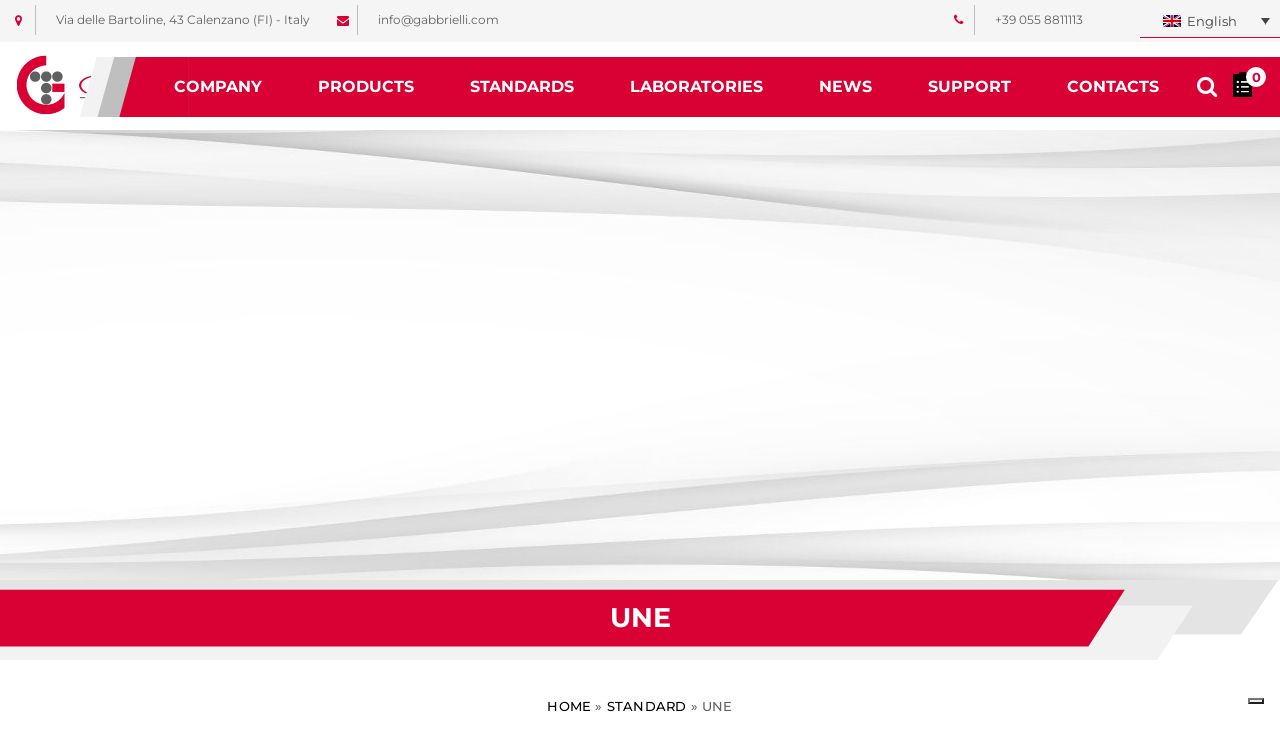

--- FILE ---
content_type: text/html; charset=UTF-8
request_url: https://www.gabbrielli.com/en/standard/une-en/
body_size: 67320
content:
<!DOCTYPE html>
<html lang="en-US">
<head>
    <meta charset="UTF-8" />
    <meta name="viewport" content="width=device-width, initial-scale=1">
        <meta name="theme-color" content="#262626">
    
    
    <link rel="profile" href="http://gmpg.org/xfn/11" />
    <link rel="pingback" href="https://www.gabbrielli.com/xmlrpc.php" />
                    <link rel="shortcut icon" href="https://www.gabbrielli.com/wp-content/uploads/2018/01/favicon.png" type="image/x-icon" />
                <meta name='robots' content='index, follow, max-image-preview:large, max-snippet:-1, max-video-preview:-1' />
<link rel="alternate" hreflang="it" href="https://www.gabbrielli.com/standard/une/" />
<link rel="alternate" hreflang="en" href="https://www.gabbrielli.com/en/standard/une-en/" />
<link rel="alternate" hreflang="x-default" href="https://www.gabbrielli.com/standard/une/" />

	<!-- This site is optimized with the Yoast SEO plugin v22.6 - https://yoast.com/wordpress/plugins/seo/ -->
	<title>UNE Archivi - Gabbrielli</title><link rel="preload" as="font" href="https://use.fontawesome.com/releases/v5.8.1/webfonts/fa-regular-400.woff2" crossorigin><link rel="preload" as="font" href="https://use.fontawesome.com/releases/v5.8.1/webfonts/fa-solid-900.woff2" crossorigin><link rel="preload" as="font" href="https://www.gabbrielli.com/wp-content/themes/filarete-master/fonts/fontawesome-webfont.woff2?v=4.5.0" crossorigin><link rel="preload" as="font" href="https://fonts.gstatic.com/s/montserrat/v29/JTUSjIg1_i6t8kCHKm459Wlhyw.woff2" crossorigin><style id="wpr-usedcss">img.emoji{display:inline!important;border:none!important;box-shadow:none!important;height:1em!important;width:1em!important;margin:0 .07em!important;vertical-align:-.1em!important;background:0 0!important;padding:0!important}.fa,.far,.fas{-moz-osx-font-smoothing:grayscale;-webkit-font-smoothing:antialiased;display:inline-block;font-style:normal;font-variant:normal;text-rendering:auto;line-height:1}.fa-stack{display:inline-block;height:2em;line-height:2em;position:relative;vertical-align:middle;width:2.5em}.fa-stack-1x,.fa-stack-2x{left:0;position:absolute;text-align:center;width:100%}.fa-american-sign-language-interpreting:before{content:"\f2a3"}.fa-assistive-listening-systems:before{content:"\f2a2"}.fa-audio-description:before{content:"\f29e"}.fa-bars:before{content:"\f0c9"}.fa-battery-empty:before{content:"\f244"}.fa-battery-full:before{content:"\f240"}.fa-battery-half:before{content:"\f242"}.fa-battery-quarter:before{content:"\f243"}.fa-battery-three-quarters:before{content:"\f241"}.fa-bed:before{content:"\f236"}.fa-bitcoin:before{content:"\f379"}.fa-blind:before{content:"\f29d"}.fa-bolt:before{content:"\f0e7"}.fa-braille:before{content:"\f2a1"}.fa-btc:before{content:"\f15a"}.fa-calendar:before{content:"\f133"}.fa-car:before{content:"\f1b9"}.fa-clipboard:before{content:"\f328"}.fa-clipboard-list:before{content:"\f46d"}.fa-cog:before{content:"\f013"}.fa-cogs:before{content:"\f085"}.fa-copy:before{content:"\f0c5"}.fa-cut:before{content:"\f0c4"}.fa-deaf:before{content:"\f2a4"}.fa-edit:before{content:"\f044"}.fa-empire:before{content:"\f1d1"}.fa-envira:before{content:"\f299"}.fa-exclamation-triangle:before{content:"\f071"}.fa-facebook:before{content:"\f09a"}.fa-facebook-f:before{content:"\f39e"}.fa-first-order:before{content:"\f2b0"}.fa-font-awesome:before{content:"\f2b4"}.fa-gavel:before{content:"\f0e3"}.fa-gitlab:before{content:"\f296"}.fa-glide:before{content:"\f2a5"}.fa-glide-g:before{content:"\f2a6"}.fa-google-plus:before{content:"\f2b3"}.fa-graduation-cap:before{content:"\f19d"}.fa-gratipay:before{content:"\f184"}.fa-hacker-news:before{content:"\f1d4"}.fa-hotel:before{content:"\f594"}.fa-hourglass-end:before{content:"\f253"}.fa-hourglass-half:before{content:"\f252"}.fa-hourglass-start:before{content:"\f251"}.fa-image:before{content:"\f03e"}.fa-life-ring:before{content:"\f1cd"}.fa-link:before{content:"\f0c1"}.fa-linkedin:before{content:"\f08c"}.fa-low-vision:before{content:"\f2a8"}.fa-mobile:before{content:"\f10b"}.fa-outdent:before{content:"\f03b"}.fa-paper-plane:before{content:"\f1d8"}.fa-paste:before{content:"\f0ea"}.fa-pied-piper:before{content:"\f2ae"}.fa-pied-piper-pp:before{content:"\f1a7"}.fa-rebel:before{content:"\f1d0"}.fa-reply:before{content:"\f3e5"}.fa-reply-all:before{content:"\f122"}.fa-rss:before{content:"\f09e"}.fa-save:before{content:"\f0c7"}.fa-share:before{content:"\f064"}.fa-sign-language:before{content:"\f2a7"}.fa-snapchat:before{content:"\f2ab"}.fa-snapchat-ghost:before{content:"\f2ac"}.fa-snapchat-square:before{content:"\f2ad"}.fa-sort:before{content:"\f0dc"}.fa-sort-down:before{content:"\f0dd"}.fa-sort-up:before{content:"\f0de"}.fa-taxi:before{content:"\f1ba"}.fa-themeisle:before{content:"\f2b2"}.fa-times:before{content:"\f00d"}.fa-transgender:before{content:"\f224"}.fa-tv:before{content:"\f26c"}.fa-undo:before{content:"\f0e2"}.fa-universal-access:before{content:"\f29a"}.fa-university:before{content:"\f19c"}.fa-unlink:before{content:"\f127"}.fa-users:before{content:"\f0c0"}.fa-viadeo:before{content:"\f2a9"}.fa-viadeo-square:before{content:"\f2aa"}.fa-vimeo:before{content:"\f40a"}.fa-weixin:before{content:"\f1d7"}.fa-wpbeginner:before{content:"\f297"}.fa-wpforms:before{content:"\f298"}.fa-y-combinator:before{content:"\f23b"}.fa-yoast:before{content:"\f2b1"}.fa-youtube-square:before{content:"\f431"}@font-face{font-family:"Font Awesome 5 Free";font-style:normal;font-weight:400;font-display:swap;src:url(https://use.fontawesome.com/releases/v5.8.1/webfonts/fa-regular-400.eot);src:url(https://use.fontawesome.com/releases/v5.8.1/webfonts/fa-regular-400.eot?#iefix) format("embedded-opentype"),url(https://use.fontawesome.com/releases/v5.8.1/webfonts/fa-regular-400.woff2) format("woff2"),url(https://use.fontawesome.com/releases/v5.8.1/webfonts/fa-regular-400.woff) format("woff"),url(https://use.fontawesome.com/releases/v5.8.1/webfonts/fa-regular-400.ttf) format("truetype"),url(https://use.fontawesome.com/releases/v5.8.1/webfonts/fa-regular-400.svg#fontawesome) format("svg")}.far{font-weight:400}@font-face{font-family:"Font Awesome 5 Free";font-style:normal;font-weight:900;font-display:swap;src:url(https://use.fontawesome.com/releases/v5.8.1/webfonts/fa-solid-900.eot);src:url(https://use.fontawesome.com/releases/v5.8.1/webfonts/fa-solid-900.eot?#iefix) format("embedded-opentype"),url(https://use.fontawesome.com/releases/v5.8.1/webfonts/fa-solid-900.woff2) format("woff2"),url(https://use.fontawesome.com/releases/v5.8.1/webfonts/fa-solid-900.woff) format("woff"),url(https://use.fontawesome.com/releases/v5.8.1/webfonts/fa-solid-900.ttf) format("truetype"),url(https://use.fontawesome.com/releases/v5.8.1/webfonts/fa-solid-900.svg#fontawesome) format("svg")}.fa,.far,.fas{font-family:"Font Awesome 5 Free"}.fa,.fas{font-weight:900}.lb-loader,.lightbox{text-align:center;line-height:0}.lb-dataContainer:after,.lb-outerContainer:after{content:"";clear:both}html.lb-disable-scrolling{overflow:hidden;position:fixed;height:100vh;width:100vw}.lightboxOverlay{position:absolute;top:0;left:0;z-index:9999;background-color:#000;opacity:.8;display:none}.lightbox{position:absolute;left:0;width:100%;z-index:10000;font-weight:400}.lightbox .lb-image{display:block;height:auto;max-width:inherit;max-height:none;border-radius:3px;border:4px solid #fff}.lightbox a img{border:none}.lb-outerContainer{position:relative;width:250px;height:250px;margin:0 auto;border-radius:4px;background-color:#fff}.lb-loader,.lb-nav{position:absolute;left:0}.lb-outerContainer:after{display:table}.lb-loader{top:43%;height:25%;width:100%}.lb-cancel{display:block;width:32px;height:32px;margin:0 auto;background:url(https://cdnjs.cloudflare.com/ajax/libs/lightbox2/2.10.0/images/loading.gif) no-repeat}.lb-nav{top:0;height:100%;width:100%;z-index:10}.lb-container>.nav{left:0}.lb-nav a{outline:0;background-image:url([data-uri])}.lb-next,.lb-prev{height:100%;cursor:pointer;display:block}.lb-nav a.lb-prev{width:34%;left:0;float:left;background:url(https://cdnjs.cloudflare.com/ajax/libs/lightbox2/2.10.0/images/prev.png) left 48% no-repeat;opacity:0;-webkit-transition:opacity .6s;-moz-transition:opacity .6s;-o-transition:opacity .6s;transition:opacity .6s}.lb-nav a.lb-prev:hover{opacity:1}.lb-nav a.lb-next{width:64%;right:0;float:right;background:url(https://cdnjs.cloudflare.com/ajax/libs/lightbox2/2.10.0/images/next.png) right 48% no-repeat;opacity:0;-webkit-transition:opacity .6s;-moz-transition:opacity .6s;-o-transition:opacity .6s;transition:opacity .6s}.lb-nav a.lb-next:hover{opacity:1}.lb-dataContainer{margin:0 auto;padding-top:5px;width:100%;border-bottom-left-radius:4px;border-bottom-right-radius:4px}.lb-dataContainer:after{display:table}.lb-data{padding:0 4px;color:#ccc}.lb-data .lb-details{width:85%;float:left;text-align:left;line-height:1.1em}.lb-data .lb-caption{font-size:13px;font-weight:700;line-height:1em}.lb-data .lb-caption a{color:#4ae}.lb-data .lb-number{display:block;clear:left;padding-bottom:1em;font-size:12px;color:#999}.lb-data .lb-close{display:block;float:right;width:30px;height:30px;background:url(https://cdnjs.cloudflare.com/ajax/libs/lightbox2/2.10.0/images/close.png) top right no-repeat;text-align:right;outline:0;opacity:.7;-webkit-transition:opacity .2s;-moz-transition:opacity .2s;-o-transition:opacity .2s;transition:opacity .2s}.lb-data .lb-close:hover{cursor:pointer;opacity:1}[class*=" icon-"],[class^=icon-]{font-family:icomoon!important;speak:none;font-style:normal;font-weight:400;font-variant:normal;text-transform:none;line-height:1;-webkit-font-smoothing:antialiased;-moz-osx-font-smoothing:grayscale}.icon-aligncenter:before{content:"\e900"}.icon-alignjustify:before{content:"\e901"}.icon-alignleft:before{content:"\e902"}.icon-alignright:before{content:"\e903"}.icon-alt:before{content:"\e904"}.icon-arrowright:before{content:"\e905"}.icon-arrowup:before{content:"\e906"}.icon-artboard:before{content:"\e907"}.icon-at:before{content:"\e908"}.icon-attachment:before{content:"\e909"}.icon-backward:before{content:"\e90a"}.icon-badge:before{content:"\e90b"}.icon-banknote:before{content:"\e90c"}.icon-barchart:before{content:"\e90d"}.icon-basketball:before{content:"\e90e"}.icon-batteryhigh:before{content:"\e90f"}.icon-batterylow:before{content:"\e910"}.icon-bed:before{content:"\e911"}.icon-bell:before{content:"\e912"}.icon-bin:before{content:"\e913"}.icon-block:before{content:"\e914"}.icon-bluetooth:before{content:"\e915"}.icon-book:before{content:"\e916"}.icon-box:before{content:"\e917"}.icon-brightness:before{content:"\e918"}.icon-brush:before{content:"\e919"}.icon-bucket:before{content:"\e91a"}.icon-building:before{content:"\e91b"}.icon-calendar:before{content:"\e91c"}.icon-camera:before{content:"\e91d"}.icon-car:before{content:"\e91e"}.icon-card:before{content:"\e91f"}.icon-chat:before{content:"\e920"}.icon-circlebottomleft:before{content:"\e921"}.icon-circlebottomright:before{content:"\e922"}.icon-circledown:before{content:"\e923"}.icon-circleleft:before{content:"\e924"}.icon-circleright:before{content:"\e925"}.icon-circletopleft:before{content:"\e926"}.icon-circletopright:before{content:"\e927"}.icon-circleup:before{content:"\e928"}.icon-clock:before{content:"\e929"}.icon-cloud:before{content:"\e92a"}.icon-cmd:before{content:"\e92b"}.icon-collapse:before{content:"\e92c"}.icon-comment:before{content:"\e92d"}.icon-contrast:before{content:"\e92e"}.icon-cornerarrow:before{content:"\e92f"}.icon-cube:before{content:"\e930"}.icon-cup:before{content:"\e931"}.icon-cursor:before{content:"\e932"}.icon-desktop:before{content:"\e933"}.icon-disk:before{content:"\e934"}.icon-dollar:before{content:"\e935"}.icon-download:before{content:"\e936"}.icon-drawer:before{content:"\e937"}.icon-drop:before{content:"\e938"}.icon-earth:before{content:"\e939"}.icon-edit:before{content:"\e93a"}.icon-education:before{content:"\e93b"}.icon-eject:before{content:"\e93c"}.icon-euro:before{content:"\e93d"}.icon-expand:before{content:"\e93e"}.icon-external:before{content:"\e93f"}.icon-eye:before{content:"\e940"}.icon-factory:before{content:"\e941"}.icon-fastforward:before{content:"\e942"}.icon-fileadd:before{content:"\e943"}.icon-fileremove:before{content:"\e944"}.icon-file:before{content:"\e945"}.icon-files:before{content:"\e946"}.icon-filter:before{content:"\e947"}.icon-fire:before{content:"\e948"}.icon-firstaid:before{content:"\e949"}.icon-flag:before{content:"\e94a"}.icon-floppy:before{content:"\e94b"}.icon-folderadd:before{content:"\e94c"}.icon-folderremove:before{content:"\e94d"}.icon-folder:before{content:"\e94e"}.icon-forkknife:before{content:"\e94f"}.icon-form:before{content:"\e950"}.icon-frame:before{content:"\e951"}.icon-fullscreen:before{content:"\e952"}.icon-gift:before{content:"\e953"}.icon-glass:before{content:"\e954"}.icon-glasses:before{content:"\e955"}.icon-grid:before{content:"\e956"}.icon-group:before{content:"\e957"}.icon-headset:before{content:"\e958"}.icon-heart:before{content:"\e959"}.icon-hidesdebarvert:before{content:"\e95a"}.icon-hidesidebarhoriz:before{content:"\e95b"}.icon-home:before{content:"\e95c"}.icon-id:before{content:"\e95d"}.icon-image:before{content:"\e95e"}.icon-info:before{content:"\e95f"}.icon-invoice:before{content:"\e960"}.icon-juice:before{content:"\e961"}.icon-key:before{content:"\e962"}.icon-lamp:before{content:"\e963"}.icon-layers:before{content:"\e964"}.icon-leaf:before{content:"\e965"}.icon-leftright:before{content:"\e966"}.icon-left:before{content:"\e967"}.icon-legoblock:before{content:"\e968"}.icon-lifebuoy:before{content:"\e969"}.icon-lightbulb:before{content:"\e96a"}.icon-link:before{content:"\e96b"}.icon-list:before{content:"\e96c"}.icon-loading:before{content:"\e96d"}.icon-logout:before{content:"\e96e"}.icon-mailopen:before{content:"\e96f"}.icon-mail:before{content:"\e970"}.icon-map:before{content:"\e971"}.icon-margin:before{content:"\e972"}.icon-megaphone:before{content:"\e973"}.icon-meh:before{content:"\e974"}.icon-menucircledots:before{content:"\e975"}.icon-menucircle:before{content:"\e976"}.icon-menudots:before{content:"\e977"}.icon-menulines:before{content:"\e978"}.icon-microphone:before{content:"\e979"}.icon-minus:before{content:"\e97a"}.icon-mobile:before{content:"\e97b"}.icon-mouse:before{content:"\e97c"}.icon-movediagonal:before{content:"\e97d"}.icon-movehorizontal:before{content:"\e97e"}.icon-movevertical:before{content:"\e97f"}.icon-move:before{content:"\e980"}.icon-mug:before{content:"\e981"}.icon-music:before{content:"\e982"}.icon-network:before{content:"\e983"}.icon-newfile:before{content:"\e984"}.icon-newspaper:before{content:"\e985"}.icon-next:before{content:"\e986"}.icon-no:before{content:"\e987"}.icon-notes:before{content:"\e988"}.icon-objects:before{content:"\e989"}.icon-padding:before{content:"\e98a"}.icon-padlockopen:before{content:"\e98b"}.icon-padlock:before{content:"\e98c"}.icon-paintbrush:before{content:"\e98d"}.icon-paperplane:before{content:"\e98e"}.icon-pause:before{content:"\e98f"}.icon-pen:before{content:"\e990"}.icon-pencilruler:before{content:"\e991"}.icon-pencil:before{content:"\e992"}.icon-phone:before{content:"\e993"}.icon-piechart:before{content:"\e994"}.icon-pin2:before{content:"\e995"}.icon-pinpoint:before{content:"\e996"}.icon-pin:before{content:"\e997"}.icon-play:before{content:"\e998"}.icon-plug:before{content:"\e999"}.icon-plus:before{content:"\e99a"}.icon-pound:before{content:"\e99b"}.icon-poweron:before{content:"\e99c"}.icon-previous:before{content:"\e99d"}.icon-printer:before{content:"\e99e"}.icon-projector:before{content:"\e99f"}.icon-question:before{content:"\e9a0"}.icon-quote:before{content:"\e9a1"}.icon-record:before{content:"\e9a2"}.icon-recycle:before{content:"\e9a3"}.icon-redo:before{content:"\e9a4"}.icon-refresh:before{content:"\e9a5"}.icon-rotateclock:before{content:"\e9a6"}.icon-rotatecounter:before{content:"\e9a7"}.icon-sad:before{content:"\e9a8"}.icon-scales:before{content:"\e9a9"}.icon-search:before{content:"\e9aa"}.icon-selection:before{content:"\e9ab"}.icon-settings:before{content:"\e9ac"}.icon-shapes:before{content:"\e9ad"}.icon-share:before{content:"\e9ae"}.icon-shield:before{content:"\e9af"}.icon-shoppingcart:before{content:"\e9b0"}.icon-showsidebarhoriz:before{content:"\e9b1"}.icon-showsidebarvert:before{content:"\e9b2"}.icon-shuffle:before{content:"\e9b3"}.icon-sign:before{content:"\e9b4"}.icon-signal:before{content:"\e9b5"}.icon-skull:before{content:"\e9b6"}.icon-sliders:before{content:"\e9b7"}.icon-smallscreen:before{content:"\e9b8"}.icon-smile:before{content:"\e9b9"}.icon-soap:before{content:"\e9ba"}.icon-speedometer:before{content:"\e9bb"}.icon-star:before{content:"\e9bc"}.icon-stop:before{content:"\e9bd"}.icon-stylingtools:before{content:"\e9be"}.icon-suitcase:before{content:"\e9bf"}.icon-syringe:before{content:"\e9c0"}.icon-table:before{content:"\e9c1"}.icon-tag:before{content:"\e9c2"}.icon-target:before{content:"\e9c3"}.icon-terminal:before{content:"\e9c4"}.icon-text:before{content:"\e9c5"}.icon-thumbsdown:before{content:"\e9c6"}.icon-thumbsup:before{content:"\e9c7"}.icon-thunderbolt:before{content:"\e9c8"}.icon-tie:before{content:"\e9c9"}.icon-toggles:before{content:"\e9ca"}.icon-trophy:before{content:"\e9cb"}.icon-truck:before{content:"\e9cc"}.icon-tube:before{content:"\e9cd"}.icon-tv:before{content:"\e9ce"}.icon-umbrella:before{content:"\e9cf"}.icon-undo:before{content:"\e9d0"}.icon-updown:before{content:"\e9d1"}.icon-up:before{content:"\e9d2"}.icon-update:before{content:"\e9d3"}.icon-upload:before{content:"\e9d4"}.icon-useradd:before{content:"\e9d5"}.icon-userremove:before{content:"\e9d6"}.icon-user:before{content:"\e9d7"}.icon-users:before{content:"\e9d8"}.icon-videocamera:before{content:"\e9d9"}.icon-video:before{content:"\e9da"}.icon-volumedown:before{content:"\e9db"}.icon-volumemute:before{content:"\e9dc"}.icon-volumeup:before{content:"\e9dd"}.icon-wallet:before{content:"\e9de"}.icon-wand:before{content:"\e9df"}.icon-warning:before{content:"\e9e0"}.icon-wifi:before{content:"\e9e1"}.icon-window:before{content:"\e9e2"}.icon-wrench:before{content:"\e9e3"}.icon-yes:before{content:"\e9e4"}.icon-zoomin:before{content:"\e9e5"}.icon-zoomout:before{content:"\e9e6"}[class*=" flaticon-"]:after,[class*=" flaticon-"]:before,[class^=flaticon-]:after,[class^=flaticon-]:before{font-family:Flaticon;font-size:20px;font-style:normal;margin-left:20px}.flaticon-dress:before{content:"\f100"}.flaticon-pilot-sunglasses:before{content:"\f102"}.flaticon-business:before{content:"\f103"}.flaticon-headphones:before{content:"\f104"}.flaticon-sneaker:before{content:"\f105"}.flaticon-wallet:before{content:"\f106"}.flaticon-diamond:before{content:"\f107"}.flaticon-console:before{content:"\f108"}.flaticon-teddy-bear:before{content:"\f109"}.flaticon-gift:before{content:"\f10a"}.flaticon-watch:before{content:"\f10b"}.flaticon-cosmetics:before{content:"\f10c"}.flaticon-shirt:before{content:"\f10d"}.flaticon-smartphone:before{content:"\f10e"}.flaticon-screen:before{content:"\f10f"}a,div,h1,h2,h3,h4,input,li,p,span,textarea{-webkit-font-smoothing:antialiased;-moz-osx-font-smoothing:grayscale;text-shadow:1px 1px 1px rgba(0,0,0,.004)}button{cursor:pointer}.reuseFormWrapper___30qo6 *,.reuseFormWrapper___30qo6 :after,.reuseFormWrapper___30qo6 :before{-webkit-box-sizing:border-box;-moz-box-sizing:border-box;box-sizing:border-box}.reuseFormWrapper___30qo6 .reuseLabelsWrapper___2mQdc{display:block;margin-bottom:15px}.reuseFormWrapper___30qo6 .reuseLabel___2ggDa{font-size:15px;color:#737373;display:block;overflow:hidden;line-height:30px;margin:0}.reuseFormWrapper___30qo6 .reuseShortcodeSubtitle___18REr{font-size:13px;font-weight:400;color:#929292;line-height:1.5;display:block;overflow:hidden;margin:0}.reuseElementBlock___1CGHF{display:block;margin-bottom:30px;outline:0}.reuseElementBlock___1CGHF:last-child,.reuseElementBlock___1CGHF:last-of-type{margin-bottom:0}.reuseSingleElement___uCW0V{display:block;margin-bottom:30px;outline:0;position:relative}.reuseSingleElement___uCW0V:last-child,.reuseSingleElement___uCW0V:last-of-type{margin-bottom:0}.reuseBorderLess___2C1a4{border:0;outline:0}.reuseErrorMsg___1T2jq,.reuseRequiredAstrix___3TDYL{color:#fc4a52;margin-left:3px}.reuseArrowMove___2EZ5T{width:42px;height:42px;display:inline-block;float:left;text-align:center;background-color:#fff;-webkit-border-radius:0;-moz-border-radius:0;-o-border-radius:0;border-radius:0;cursor:move;cursor:grab;cursor:-moz-grab;cursor:-webkit-grab;border:1px solid #e3e3e3;outline:0;position:relative;z-index:1}.reuseArrowMove___2EZ5T:active{cursor:grabbing;cursor:-moz-grabbing;cursor:-webkit-grabbing}.reuseArrowMove___2EZ5T i{font-size:19px;color:#737373;line-height:40px}.reuseErrorMessage___2r4A_{font-size:13px;font-weight:400;color:#fc4a52;line-height:1.5;display:block;overflow:hidden;text-align:right;margin-top:5px}.reuseColumnParentWrapper___cDqoE{margin:0 -15px;display:flex;flex-wrap:wrap}.reuseColumnParentWrapper___cDqoE .reuseElementBlock___1CGHF{margin-top:30px;margin-bottom:0}.reuseColumnParentWrapper___cDqoE .reuseElementBlock___1CGHF:first-child{margin-top:0}.reuseColumnParentWrapper___cDqoE .reuseColumnFull___3lLl1{width:100%;padding:0 15px;margin-bottom:30px}.reuseColumnParentWrapper___cDqoE .reuseColumnThreeFourth___Xffjd{width:75%;padding:0 15px;margin-bottom:30px}.reuseColumnParentWrapper___cDqoE .reuseColumnTwoThird___bwMzD{width:66.666%;padding:0 15px;margin-bottom:30px}.reuseColumnParentWrapper___cDqoE .reuseColumnHalf___x0QSw{width:50%;padding:0 15px;margin-bottom:30px}.reuseColumnParentWrapper___cDqoE .reuseColumnOneThird___18wnH{width:33.333%;padding:0 15px;margin-bottom:30px}.reuseColumnParentWrapper___cDqoE .reuseColumnOneFourth___268mR{width:25%;padding:0 15px;margin-bottom:30px}.reuseSingleSettingField___1EcM4{margin-bottom:30px}.reuseSingleSettingField___1EcM4:last-of-type{margin-bottom:0}.horizontal___1Fkar{display:flex;align-items:center}.horizontal___1Fkar .reuseLabelsWrapper___2mQdc{width:auto;flex-shrink:0;margin-bottom:0;margin-right:15px}.reuseButton___NzKpQ{font-size:14px;font-weight:700;color:#fdfdfd;display:inline-block;background:0 0;text-align:center;background-color:#454545;padding:0 30px;height:42px;line-height:42px;outline:0;border:0;cursor:pointer;text-decoration:none;-webkit-border-radius:5px;-moz-border-radius:5px;-o-border-radius:5px;border-radius:5px;-webkit-box-shadow:none;-moz-box-shadow:none;box-shadow:none;-webkit-transition:.4s cubic-bezier(.28,.75,.25,1);-moz-transition:.4s cubic-bezier(.28,.75,.25,1);-ms-transition:.4s cubic-bezier(.28,.75,.25,1);-o-transition:.4s cubic-bezier(.28,.75,.25,1);transition:all .4s cubic-bezier(.28,.75,.25,1)}.reuseButton___NzKpQ i{font-size:14px;line-height:42px;margin-right:10px}.reuseButton___NzKpQ:hover{background-color:#2b2b2b}.reuseButton___NzKpQ:focus{background:0 0;background-color:#454545;outline:0;-webkit-box-shadow:none;-moz-box-shadow:none;box-shadow:none;border:0}.reuseButton___NzKpQ:disabled{border:0;color:#929292;background-color:#f3f3f3;line-height:42px}.reuseButton___NzKpQ:disabled i{color:#929292}.reuseButton___NzKpQ:disabled:hover{color:#929292;background-color:#f3f3f3}.reuseButton___NzKpQ:disabled:hover i{color:#929292}.reuseButton___NzKpQ.reuseButtonSmall___3Yd-l{height:35px;line-height:35px;padding:0 20px;font-size:13px}.reuseButton___NzKpQ.reuseOutlineButton___1onci{color:#737373;border:1px solid #454545;background-color:transparent;line-height:40px}.reuseButton___NzKpQ.reuseOutlineButton___1onci i{color:#737373}.reuseButton___NzKpQ.reuseOutlineButton___1onci:hover{background-color:#454545;border-color:transparent;color:#fff}.reuseButton___NzKpQ.reuseOutlineButton___1onci:hover i{color:#fff}.reuseButton___NzKpQ.reuseOutlineButton___1onci:disabled{border:1px solid #bfc4ca;background-color:transparent;color:#929292}.reuseButton___NzKpQ.reuseOutlineButton___1onci:disabled i{color:#929292}.reuseButton___NzKpQ.reuseOutlineButton___1onci:disabled:hover{background-color:transparent;border:1px solid #bfc4ca;color:#929292}.reuseButton___NzKpQ.reuseOutlineButton___1onci:disabled:hover i{color:#929292}.reuseButton___NzKpQ.reuseFluidButton___3ObFC{width:100%}.reuseButton___NzKpQ.reuseFlatButton___1u8Zs{-webkit-border-radius:0;-moz-border-radius:0;-o-border-radius:0;border-radius:0}.reuseButton___NzKpQ.reuseOutlineFlatButton___3sTNS{color:#737373;border:1px solid #454545;background-color:transparent;line-height:40px;-webkit-border-radius:0;-moz-border-radius:0;-o-border-radius:0;border-radius:0}.reuseButton___NzKpQ.reuseOutlineFlatButton___3sTNS i{color:#737373}.reuseButton___NzKpQ.reuseOutlineFlatButton___3sTNS:hover{background-color:#454545;border-color:transparent;color:#fff}.reuseButton___NzKpQ.reuseOutlineFlatButton___3sTNS:hover i{color:#fff}.reuseButton___NzKpQ.reuseOutlineFlatButton___3sTNS:disabled{border:1px solid #bfc4ca;background-color:transparent;color:#929292}.reuseButton___NzKpQ.reuseOutlineFlatButton___3sTNS:disabled i{color:#929292}.reuseButton___NzKpQ.reuseOutlineFlatButton___3sTNS:disabled:hover{background-color:transparent;border:1px solid #bfc4ca;color:#929292}.reuseButton___NzKpQ.reuseOutlineFlatButton___3sTNS:disabled:hover i{color:#929292}.reuseButton___2KOJJ{font-size:14px;font-weight:700;color:#fdfdfd;display:inline-block;background:0 0;text-align:center;background-color:#454545;padding:0 30px;height:42px;line-height:42px;outline:0;border:0;cursor:pointer;text-decoration:none;-webkit-border-radius:5px;-moz-border-radius:5px;-o-border-radius:5px;border-radius:5px;-webkit-box-shadow:none;-moz-box-shadow:none;box-shadow:none;-webkit-transition:.4s cubic-bezier(.28,.75,.25,1);-moz-transition:.4s cubic-bezier(.28,.75,.25,1);-ms-transition:.4s cubic-bezier(.28,.75,.25,1);-o-transition:.4s cubic-bezier(.28,.75,.25,1);transition:all .4s cubic-bezier(.28,.75,.25,1)}.reuseButton___2KOJJ i{font-size:14px;line-height:42px;margin-right:10px}.reuseButton___2KOJJ:hover{background-color:#2b2b2b}.reuseButton___2KOJJ:focus{background:0 0;background-color:#454545;outline:0;-webkit-box-shadow:none;-moz-box-shadow:none;box-shadow:none;border:0}.reuseButton___2KOJJ:disabled{border:0;color:#929292;background-color:#f3f3f3;line-height:42px}.reuseButton___2KOJJ:disabled i{color:#929292}.reuseButton___2KOJJ:disabled:hover{color:#929292;background-color:#f3f3f3}.reuseButton___2KOJJ:disabled:hover i{color:#929292}.reuseButton___2KOJJ.reuseButtonSmall___3tm46{height:35px;line-height:35px;padding:0 20px;font-size:13px}.reuseButton___2KOJJ.reuseOutlineButton___2v_qq{color:#737373;border:1px solid #454545;background-color:transparent;line-height:40px}.reuseButton___2KOJJ.reuseOutlineButton___2v_qq i{color:#737373}.reuseButton___2KOJJ.reuseOutlineButton___2v_qq:hover{background-color:#454545;border-color:transparent;color:#fff}.reuseButton___2KOJJ.reuseOutlineButton___2v_qq:hover i{color:#fff}.reuseButton___2KOJJ.reuseOutlineButton___2v_qq:disabled{border:1px solid #bfc4ca;background-color:transparent;color:#929292}.reuseButton___2KOJJ.reuseOutlineButton___2v_qq:disabled i{color:#929292}.reuseButton___2KOJJ.reuseOutlineButton___2v_qq:disabled:hover{background-color:transparent;border:1px solid #bfc4ca;color:#929292}.reuseButton___2KOJJ.reuseOutlineButton___2v_qq:disabled:hover i{color:#929292}.reuseButton___2KOJJ.reuseFluidButton___1Ruwb{width:100%}.reuseButton___2KOJJ.reuseFlatButton___BKt4q{-webkit-border-radius:0;-moz-border-radius:0;-o-border-radius:0;border-radius:0}.reuseButton___2KOJJ.reuseOutlineFlatButton___3govZ{color:#737373;border:1px solid #454545;background-color:transparent;line-height:40px;-webkit-border-radius:0;-moz-border-radius:0;-o-border-radius:0;border-radius:0}.reuseButton___2KOJJ.reuseOutlineFlatButton___3govZ i{color:#737373}.reuseButton___2KOJJ.reuseOutlineFlatButton___3govZ:hover{background-color:#454545;border-color:transparent;color:#fff}.reuseButton___2KOJJ.reuseOutlineFlatButton___3govZ:hover i{color:#fff}.reuseButton___2KOJJ.reuseOutlineFlatButton___3govZ:disabled{border:1px solid #bfc4ca;background-color:transparent;color:#929292}.reuseButton___2KOJJ.reuseOutlineFlatButton___3govZ:disabled i{color:#929292}.reuseButton___2KOJJ.reuseOutlineFlatButton___3govZ:disabled:hover{background-color:transparent;border:1px solid #bfc4ca;color:#929292}.reuseButton___2KOJJ.reuseOutlineFlatButton___3govZ:disabled:hover i{color:#929292}.reuseBundleElement______1pbbn{margin-bottom:20px}.reuseBundleWrapper___2LxEj>div{display:flex;flex-direction:row;width:100%}.reuseBundleWrapper___2LxEj .reuseAccordionItem___2eYBF{margin-bottom:10px;position:relative;width:100%}.reuseBundleWrapper___2LxEj .reuseAccordionItem___2eYBF .reuseAccordionHeaderWrapper___B3crm{display:flex;flex-direction:row}.reuseBundleWrapper___2LxEj .reuseAccordionItem___2eYBF .reuseAccordionHeaderWrapper___B3crm .reuseAccordionHeader___1Zf-F{font-size:14px;font-weight:700;color:#737373;display:flex;align-items:center;justify-content:space-between;overflow:hidden;background-color:#fff;width:100%;height:42px;border:0;outline:0;line-height:40px;padding:0;margin-left:0;padding-right:20px;padding-left:20px;cursor:pointer;text-align:left;border:1px solid #e3e3e3;border-left:0;border-right:0;-webkit-transition:.35s;-moz-transition:.35s;-ms-transition:.35s;-o-transition:.35s;transition:all .35s ease}.reuseBundleWrapper___2LxEj .reuseAccordionItem___2eYBF .reuseAccordionHeaderWrapper___B3crm .reuseAccordionHeader___1Zf-F span{padding:0;width:30px;height:30px;background-color:#f3f3f3;display:-webkit-inline-flex;display:-ms-inline-flex;display:inline-flex;align-items:center;justify-content:center;-webkit-border-radius:50%;-moz-border-radius:50%;-o-border-radius:50%;border-radius:50%}.reuseBundleWrapper___2LxEj .reuseAccordionItem___2eYBF .reuseAccordionHeaderWrapper___B3crm .reuseBundleDeleteButton___34BTz{padding:0;width:42px;height:42px;text-align:center;display:inline-block;border:1px solid #454545;background:0 0;background-color:#454545;color:#fff;outline:0;-webkit-border-radius:0;-moz-border-radius:0;-o-border-radius:0;border-radius:0}.reuseBundleWrapper___2LxEj .reuseAccordionItem___2eYBF .reuseAccordionHeaderWrapper___B3crm .reuseBundleDeleteButton___34BTz.reuseButtonDisable___3JqVq{border:1px solid #e3e3e3;background-color:#f3f3f3;color:#a3a3a3;cursor:not-allowed}.reuseBundleWrapper___2LxEj .reuseAccordionItem___2eYBF .reuseAccordionHeaderWrapper___B3crm .reuseBundleDeleteButton___34BTz i{font-size:14px;margin-right:0}.reuseBundleWrapper___2LxEj .reuseAccordionItem___2eYBF .reuseAccordionBody___kvjzm{border-top:0;margin-top:-1px;border:1px solid #e3e3e3;background-color:#fff;width:calc(100% + 42px);margin-left:-42px;resize:vertical}.reuseBundleWrapper___2LxEj .reuseAccordionItem___2eYBF .reuseAccordionBody___kvjzm>div{width:100%;padding:20px;border:0;margin:0;overflow-y:auto}.reuseBundleWrapper___2LxEj .reuseAccordionItem___2eYBF .reuseAccordionBody___kvjzm .reuseBundleComponent___1WJ1P{position:relative;margin-bottom:30px}.reuseBundleWrapper___2LxEj .reuseAccordionItem___2eYBF .reuseAccordionBody___kvjzm .reuseBundleComponent___1WJ1P:last-child,.reuseBundleWrapper___2LxEj .reuseAccordionItem___2eYBF .reuseAccordionBody___kvjzm .reuseBundleComponent___1WJ1P>div{margin-bottom:0}.reuseBundleWrapper___2LxEj .reuseAccordionItem___2eYBF input,.reuseBundleWrapper___2LxEj .reuseAccordionItem___2eYBF textarea{background-color:#fff!important}.reuseBundleWrapper___2LxEj .reuseAccordionItem___2eYBF.itemOpen___3t0QG .reuseAccordionHeaderWrapper___B3crm{border-bottom:0}.reuseBundleWrapper___2LxEj .reuseAccordionItem___2eYBF.itemOpen___3t0QG .reuseAccordionHeaderWrapper___B3crm .reuseAccordionHeader___1Zf-F{background-color:#fff}.wpsl-loader-wrapper{width:100%;height:100%;background-color:hsla(0,0%,100%,.8);z-index:100}.wpsl-loader-wrapper,.wpsl-spinner{text-align:center;position:absolute;top:0;bottom:0;left:0;right:0}.wpsl-spinner{margin:auto;width:50px;height:40px;font-size:10px}.wpsl-spinner>div{background-color:#7e57c2;height:100%;width:6px;display:inline-block;-webkit-animation:1.2s ease-in-out infinite wpsl-stretchdelay;animation:1.2s ease-in-out infinite wpsl-stretchdelay}.wpsl-spinner .rect2{background-color:#3b5998;-webkit-animation-delay:-1.1s;animation-delay:-1.1s}.wpsl-spinner .rect3{background-color:#55acee;-webkit-animation-delay:-1s;animation-delay:-1s}.wpsl-spinner .rect4{background-color:#007bb5;-webkit-animation-delay:-.9s;animation-delay:-.9s}.wpsl-spinner .rect5{background-color:#dd4b39;-webkit-animation-delay:-.8s;animation-delay:-.8s}@-webkit-keyframes wpsl-stretchdelay{0%,40%,to{-webkit-transform:scaleY(.4)}20%{-webkit-transform:scaleY(1)}}@keyframes wpsl-stretchdelay{0%,40%,to{transform:scaleY(.4);-webkit-transform:scaleY(.4)}20%{transform:scaleY(1);-webkit-transform:scaleY(1)}}:where(.wp-block-button__link){border-radius:9999px;box-shadow:none;padding:calc(.667em + 2px) calc(1.333em + 2px);text-decoration:none}:where(.wp-block-calendar table:not(.has-background) th){background:#ddd}:where(.wp-block-columns){margin-bottom:1.75em}:where(.wp-block-columns.has-background){padding:1.25em 2.375em}:where(.wp-block-post-comments input[type=submit]){border:none}:where(.wp-block-cover-image:not(.has-text-color)),:where(.wp-block-cover:not(.has-text-color)){color:#fff}:where(.wp-block-cover-image.is-light:not(.has-text-color)),:where(.wp-block-cover.is-light:not(.has-text-color)){color:#000}:where(.wp-block-file){margin-bottom:1.5em}:where(.wp-block-file__button){border-radius:2em;display:inline-block;padding:.5em 1em}:where(.wp-block-file__button):is(a):active,:where(.wp-block-file__button):is(a):focus,:where(.wp-block-file__button):is(a):hover,:where(.wp-block-file__button):is(a):visited{box-shadow:none;color:#fff;opacity:.85;text-decoration:none}:where(.wp-block-latest-comments:not([style*=line-height] .wp-block-latest-comments__comment)){line-height:1.1}:where(.wp-block-latest-comments:not([style*=line-height] .wp-block-latest-comments__comment-excerpt p)){line-height:1.8}ol,ul{box-sizing:border-box}:where(.wp-block-navigation.has-background .wp-block-navigation-item a:not(.wp-element-button)),:where(.wp-block-navigation.has-background .wp-block-navigation-submenu a:not(.wp-element-button)){padding:.5em 1em}:where(.wp-block-navigation .wp-block-navigation__submenu-container .wp-block-navigation-item a:not(.wp-element-button)),:where(.wp-block-navigation .wp-block-navigation__submenu-container .wp-block-navigation-submenu a:not(.wp-element-button)),:where(.wp-block-navigation .wp-block-navigation__submenu-container .wp-block-navigation-submenu button.wp-block-navigation-item__content),:where(.wp-block-navigation .wp-block-navigation__submenu-container .wp-block-pages-list__item button.wp-block-navigation-item__content){padding:.5em 1em}:where(p.has-text-color:not(.has-link-color)) a{color:inherit}:where(.wp-block-post-excerpt){margin-bottom:var(--wp--style--block-gap);margin-top:var(--wp--style--block-gap)}:where(.wp-block-pullquote){margin:0 0 1em}:where(.wp-block-search__button){border:1px solid #ccc;padding:6px 10px}:where(.wp-block-search__button-inside .wp-block-search__inside-wrapper){border:1px solid #949494;box-sizing:border-box;padding:4px}:where(.wp-block-search__button-inside .wp-block-search__inside-wrapper) .wp-block-search__input{border:none;border-radius:0;padding:0 4px}:where(.wp-block-search__button-inside .wp-block-search__inside-wrapper) .wp-block-search__input:focus{outline:0}:where(.wp-block-search__button-inside .wp-block-search__inside-wrapper) :where(.wp-block-search__button){padding:4px 8px}:where(.wp-block-term-description){margin-bottom:var(--wp--style--block-gap);margin-top:var(--wp--style--block-gap)}:where(pre.wp-block-verse){font-family:inherit}:root{--wp--preset--font-size--normal:16px;--wp--preset--font-size--huge:42px}.aligncenter{clear:both}html :where(.has-border-color){border-style:solid}html :where([style*=border-top-color]){border-top-style:solid}html :where([style*=border-right-color]){border-right-style:solid}html :where([style*=border-bottom-color]){border-bottom-style:solid}html :where([style*=border-left-color]){border-left-style:solid}html :where([style*=border-width]){border-style:solid}html :where([style*=border-top-width]){border-top-style:solid}html :where([style*=border-right-width]){border-right-style:solid}html :where([style*=border-bottom-width]){border-bottom-style:solid}html :where([style*=border-left-width]){border-left-style:solid}html :where(img[class*=wp-image-]){height:auto;max-width:100%}:where(figure){margin:0 0 1em}html :where(.is-position-sticky){--wp-admin--admin-bar--position-offset:var(--wp-admin--admin-bar--height,0px)}@media screen and (max-width:600px){html :where(.is-position-sticky){--wp-admin--admin-bar--position-offset:0px}}body{--wp--preset--color--black:#000000;--wp--preset--color--cyan-bluish-gray:#abb8c3;--wp--preset--color--white:#ffffff;--wp--preset--color--pale-pink:#f78da7;--wp--preset--color--vivid-red:#cf2e2e;--wp--preset--color--luminous-vivid-orange:#ff6900;--wp--preset--color--luminous-vivid-amber:#fcb900;--wp--preset--color--light-green-cyan:#7bdcb5;--wp--preset--color--vivid-green-cyan:#00d084;--wp--preset--color--pale-cyan-blue:#8ed1fc;--wp--preset--color--vivid-cyan-blue:#0693e3;--wp--preset--color--vivid-purple:#9b51e0;--wp--preset--gradient--vivid-cyan-blue-to-vivid-purple:linear-gradient(135deg,rgba(6, 147, 227, 1) 0%,rgb(155, 81, 224) 100%);--wp--preset--gradient--light-green-cyan-to-vivid-green-cyan:linear-gradient(135deg,rgb(122, 220, 180) 0%,rgb(0, 208, 130) 100%);--wp--preset--gradient--luminous-vivid-amber-to-luminous-vivid-orange:linear-gradient(135deg,rgba(252, 185, 0, 1) 0%,rgba(255, 105, 0, 1) 100%);--wp--preset--gradient--luminous-vivid-orange-to-vivid-red:linear-gradient(135deg,rgba(255, 105, 0, 1) 0%,rgb(207, 46, 46) 100%);--wp--preset--gradient--very-light-gray-to-cyan-bluish-gray:linear-gradient(135deg,rgb(238, 238, 238) 0%,rgb(169, 184, 195) 100%);--wp--preset--gradient--cool-to-warm-spectrum:linear-gradient(135deg,rgb(74, 234, 220) 0%,rgb(151, 120, 209) 20%,rgb(207, 42, 186) 40%,rgb(238, 44, 130) 60%,rgb(251, 105, 98) 80%,rgb(254, 248, 76) 100%);--wp--preset--gradient--blush-light-purple:linear-gradient(135deg,rgb(255, 206, 236) 0%,rgb(152, 150, 240) 100%);--wp--preset--gradient--blush-bordeaux:linear-gradient(135deg,rgb(254, 205, 165) 0%,rgb(254, 45, 45) 50%,rgb(107, 0, 62) 100%);--wp--preset--gradient--luminous-dusk:linear-gradient(135deg,rgb(255, 203, 112) 0%,rgb(199, 81, 192) 50%,rgb(65, 88, 208) 100%);--wp--preset--gradient--pale-ocean:linear-gradient(135deg,rgb(255, 245, 203) 0%,rgb(182, 227, 212) 50%,rgb(51, 167, 181) 100%);--wp--preset--gradient--electric-grass:linear-gradient(135deg,rgb(202, 248, 128) 0%,rgb(113, 206, 126) 100%);--wp--preset--gradient--midnight:linear-gradient(135deg,rgb(2, 3, 129) 0%,rgb(40, 116, 252) 100%);--wp--preset--font-size--small:13px;--wp--preset--font-size--medium:20px;--wp--preset--font-size--large:36px;--wp--preset--font-size--x-large:42px;--wp--preset--spacing--20:0.44rem;--wp--preset--spacing--30:0.67rem;--wp--preset--spacing--40:1rem;--wp--preset--spacing--50:1.5rem;--wp--preset--spacing--60:2.25rem;--wp--preset--spacing--70:3.38rem;--wp--preset--spacing--80:5.06rem;--wp--preset--shadow--natural:6px 6px 9px rgba(0, 0, 0, .2);--wp--preset--shadow--deep:12px 12px 50px rgba(0, 0, 0, .4);--wp--preset--shadow--sharp:6px 6px 0px rgba(0, 0, 0, .2);--wp--preset--shadow--outlined:6px 6px 0px -3px rgba(255, 255, 255, 1),6px 6px rgba(0, 0, 0, 1);--wp--preset--shadow--crisp:6px 6px 0px rgba(0, 0, 0, 1)}:where(.is-layout-flex){gap:.5em}:where(.is-layout-grid){gap:.5em}:where(.wp-block-post-template.is-layout-flex){gap:1.25em}:where(.wp-block-post-template.is-layout-grid){gap:1.25em}:where(.wp-block-columns.is-layout-flex){gap:2em}:where(.wp-block-columns.is-layout-grid){gap:2em}.wpcf7 .screen-reader-response{position:absolute;overflow:hidden;clip:rect(1px,1px,1px,1px);clip-path:inset(50%);height:1px;width:1px;margin:-1px;padding:0;border:0;word-wrap:normal!important}.wpcf7 form .wpcf7-response-output{margin:2em .5em 1em;padding:.2em 1em;border:2px solid #00a0d2}.wpcf7 form.init .wpcf7-response-output,.wpcf7 form.resetting .wpcf7-response-output,.wpcf7 form.submitting .wpcf7-response-output{display:none}.wpcf7 form.sent .wpcf7-response-output{border-color:#46b450}.wpcf7 form.aborted .wpcf7-response-output,.wpcf7 form.failed .wpcf7-response-output{border-color:#dc3232}.wpcf7 form.spam .wpcf7-response-output{border-color:#f56e28}.wpcf7 form.invalid .wpcf7-response-output,.wpcf7 form.payment-required .wpcf7-response-output,.wpcf7 form.unaccepted .wpcf7-response-output{border-color:#ffb900}.wpcf7-form-control-wrap{position:relative}.wpcf7-not-valid-tip{color:#dc3232;font-size:1em;font-weight:400;display:block}.use-floating-validation-tip .wpcf7-not-valid-tip{position:relative;top:-2ex;left:1em;z-index:100;border:1px solid #dc3232;background:#fff;padding:.2em .8em;width:24em}.wpcf7-spinner{visibility:hidden;display:inline-block;background-color:#23282d;opacity:.75;width:24px;height:24px;border:none;border-radius:100%;padding:0;margin:0 24px;position:relative}form.submitting .wpcf7-spinner{visibility:visible}.wpcf7-spinner::before{content:'';position:absolute;background-color:#fbfbfc;top:4px;left:4px;width:6px;height:6px;border:none;border-radius:100%;transform-origin:8px 8px;animation-name:spin;animation-duration:1s;animation-timing-function:linear;animation-iteration-count:infinite}@media (prefers-reduced-motion:reduce){.wpcf7-spinner::before{animation-name:blink;animation-duration:2s}}@keyframes spin{from{transform:rotate(0)}to{transform:rotate(360deg)}}@keyframes blink{from{opacity:0}50%{opacity:1}to{opacity:0}}.wpcf7 [inert]{opacity:.5}.wpcf7 input[type=file]{cursor:pointer}.wpcf7 input[type=file]:disabled{cursor:default}.wpcf7 .wpcf7-submit:disabled{cursor:not-allowed}.wpcf7 input[type=email],.wpcf7 input[type=tel],.wpcf7 input[type=url]{direction:ltr}.wpml-ls-legacy-dropdown{width:15.5em;max-width:100%}.wpml-ls-legacy-dropdown>ul{position:relative;padding:0;margin:0!important;list-style-type:none}.wpml-ls-legacy-dropdown .wpml-ls-current-language:focus .wpml-ls-sub-menu,.wpml-ls-legacy-dropdown .wpml-ls-current-language:hover .wpml-ls-sub-menu{visibility:visible}.wpml-ls-legacy-dropdown .wpml-ls-item{padding:0;margin:0;list-style-type:none}.wpml-ls-legacy-dropdown a{display:block;text-decoration:none;color:#444;border:1px solid #cdcdcd;background-color:#fff;padding:5px 10px;line-height:1}.wpml-ls-legacy-dropdown a span{vertical-align:middle}.wpml-ls-legacy-dropdown a.wpml-ls-item-toggle{position:relative;padding-right:calc(10px + 1.4em)}.rtl .wpml-ls-legacy-dropdown a.wpml-ls-item-toggle{padding-right:10px;padding-left:calc(10px + 1.4em)}.wpml-ls-legacy-dropdown a.wpml-ls-item-toggle:after{content:"";vertical-align:middle;display:inline-block;border:.35em solid transparent;border-top:.5em solid;position:absolute;right:10px;top:calc(50% - .175em)}.rtl .wpml-ls-legacy-dropdown a.wpml-ls-item-toggle:after{right:auto;left:10px}.wpml-ls-legacy-dropdown .wpml-ls-current-language:hover>a,.wpml-ls-legacy-dropdown a:focus,.wpml-ls-legacy-dropdown a:hover{color:#000;background:#eee}.wpml-ls-legacy-dropdown .wpml-ls-sub-menu{visibility:hidden;position:absolute;top:100%;right:0;left:0;border-top:1px solid #cdcdcd;padding:0;margin:0;list-style-type:none;z-index:101}.wpml-ls-legacy-dropdown .wpml-ls-sub-menu a{border-width:0 1px 1px}.wpml-ls-legacy-dropdown .wpml-ls-flag{display:inline;vertical-align:middle}.wpml-ls-legacy-dropdown .wpml-ls-flag+span{margin-left:.4em}.rtl .wpml-ls-legacy-dropdown .wpml-ls-flag+span{margin-left:0;margin-right:.4em}.is-menu a,.is-menu a:focus,.is-menu a:hover,.is-menu:hover>a{background:0 0!important;outline:0}.is-screen-reader-text{border:0;clip:rect(1px,1px,1px,1px);-webkit-clip-path:inset(50%);clip-path:inset(50%);color:#000;height:1px;margin:-1px;overflow:hidden;padding:0;position:absolute!important;width:1px;word-wrap:normal!important;word-break:normal}.is-menu,form .is-link-container{position:relative}.is-menu a{line-height:1}.is-menu a::after,.is-menu a::before{display:none!important}.is-menu.default form{max-width:310px}.is-menu.is-dropdown form{display:none;min-width:310px;max-width:100%;position:absolute;right:0;top:100%;z-index:9}.is-menu.full-width-menu form,.is-menu.sliding form{min-width:0!important;overflow:hidden;position:absolute;right:0;top:25%;width:0;z-index:99;padding:0;margin:0}.is-menu.full-width-menu form:not(.is-search-form) input[type=search],.is-menu.full-width-menu form:not(.is-search-form) input[type=text],.is-menu.is-dropdown form:not(.is-search-form) input[type=search],.is-menu.is-dropdown form:not(.is-search-form) input[type=text],.is-menu.sliding form:not(.is-search-form) input[type=search],.is-menu.sliding form:not(.is-search-form) input[type=text]{background:#fff;color:#000}.is-menu.is-first form{right:auto;left:0}.is-menu.full-width-menu.open .search-close,.is-menu.full-width-menu:not(.open) form,.is-menu.sliding.open .search-close,.is-menu.sliding:not(.open) form,form:hover+.is-link-container,form:hover>.is-link-container{display:block}.is-link-container,.search-close{display:none}.is-menu form label{margin:0;padding:0}.is-menu-wrapper{display:none;position:absolute;right:5px;top:5px;width:auto;z-index:9999}.popup-search-close,.search-close{cursor:pointer;width:20px;height:20px}.is-menu-wrapper.is-expanded{width:100%}.is-menu-wrapper .is-menu{float:right}.is-menu-wrapper .is-menu form{right:0;left:auto}.search-close{position:absolute;right:-22px;top:33%;z-index:99999}.is-menu.is-first .search-close{right:auto;left:-22px}.is-menu.is-dropdown .search-close{top:calc(100% + 7px)}.popup-search-close{z-index:99999;float:right;position:relative;margin:20px 20px 0 0}#is-popup-wrapper{width:100%;height:100%;position:fixed;top:0;left:0;background:rgba(4,4,4,.91);z-index:999999}.is-popup-search-form form.is-ajax-search{margin:10% auto 0}.popup-search-close:after,.search-close:after{border-left:2px solid #848484;content:'';height:20px;left:9px;position:absolute;-webkit-transform:rotate(45deg);-moz-transform:rotate(45deg);-ms-transform:rotate(45deg);-o-transform:rotate(45deg);transform:rotate(45deg)}.popup-search-close:before,.search-close:before{border-left:2px solid #848484;content:'';height:20px;left:9px;position:absolute;-webkit-transform:rotate(-45deg);-moz-transform:rotate(-45deg);-ms-transform:rotate(-45deg);-o-transform:rotate(-45deg);transform:rotate(-45deg)}.is-highlight{background-color:#ffffb9;color:#222}@media screen and (max-width:910px){.is-menu form{left:0;min-width:50%;right:auto}.is-menu.default form{max-width:100%}.is-menu.full-width-menu.active-search{position:relative}.is-menu-wrapper{display:block}}.is-form-style label,.is-menu.full-width-menu.is-first button.is-search-submit,.is-menu.sliding.is-first button.is-search-submit{display:inline-block!important}form .is-link-container div{position:absolute;width:200px;bottom:-25px;left:5px;z-index:99999;height:auto;line-height:14px;padding:10px 15px}form .is-link-container a{text-decoration:none;font-size:14px;font-weight:100;font-family:arial;box-shadow:none}form .is-link-container a:hover{text-decoration:underline}.is-form-style label{padding:0;vertical-align:middle;margin:0;width:100%;line-height:1}.is-form-style{line-height:1;position:relative;padding:0!important}.is-form-style.is-form-style-3 label{width:calc(100% - 36px)!important}.is-form-style input.is-search-input{background:#fff;background-image:none!important;color:#333;padding:0 12px;margin:0;outline:0!important;font-size:14px!important;height:36px;min-height:0;line-height:1;border-radius:0;border:1px solid #ccc!important;font-family:arial;width:100%;-webkit-box-sizing:border-box;-moz-box-sizing:border-box;box-sizing:border-box;-webkit-appearance:none;-webkit-border-radius:0}.is-form-style input.is-search-input::-ms-clear{display:none;width:0;height:0}.is-form-style input.is-search-input::-ms-reveal{display:none;width:0;height:0}.is-form-style input.is-search-input::-webkit-search-cancel-button,.is-form-style input.is-search-input::-webkit-search-decoration,.is-form-style input.is-search-input::-webkit-search-results-button,.is-form-style input.is-search-input::-webkit-search-results-decoration{display:none}.is-form-style.is-form-style-3 input.is-search-input{border-right:0!important}.is-form-style button.is-search-submit{background:0 0;border:0;box-shadow:none!important;opacity:1;padding:0!important;margin:0;line-height:0;outline:0;vertical-align:middle;width:36px;height:36px}.is-menu.full-width-menu.is-first button.is-search-submit:not([style="display: inline-block;"]),.is-menu.sliding.is-first button.is-search-submit:not([style="display: inline-block;"]){visibility:hidden}.is-form-style .is-search-submit path{fill:#555}.is-form-style input.is-search-submit{text-decoration:none;position:absolute;top:0;right:0;padding:0 10px!important;width:auto}.is-search-icon{width:36px;padding-top:6px!important}.is-search-icon svg{width:22px;display:inline}.is-form-style input.is-search-submit,.is-search-icon{display:inline-block!important;color:#666;background:#ededed;box-shadow:none!important;outline:0;margin:0;font-size:14px!important;border:1px solid #ccc;border-radius:0;line-height:1;height:36px;text-transform:capitalize;vertical-align:middle;-webkit-transition:background-color .1s ease-in-out;-moz-transition:background-color .1s ease-in-out;-o-transition:background-color .1s ease-in-out;transition:background-color .1s ease-in-out;-webkit-box-sizing:border-box;-moz-box-sizing:border-box;box-sizing:border-box}.is-search-icon:hover,form.is-form-style input.is-search-submit:hover{background:#dcdcdc}@font-face{font-display:swap;font-family:FontAwesome;src:url('https://www.gabbrielli.com/wp-content/themes/filarete-master/fonts/fontawesome-webfont.eot?v=4.5.0');src:url('https://www.gabbrielli.com/wp-content/themes/filarete-master/fonts/fontawesome-webfont.eot?#iefix&v=4.5.0') format('embedded-opentype'),url('https://www.gabbrielli.com/wp-content/themes/filarete-master/fonts/fontawesome-webfont.woff2?v=4.5.0') format('woff2'),url('https://www.gabbrielli.com/wp-content/themes/filarete-master/fonts/fontawesome-webfont.woff?v=4.5.0') format('woff'),url('https://www.gabbrielli.com/wp-content/themes/filarete-master/fonts/fontawesome-webfont.ttf?v=4.5.0') format('truetype'),url('https://www.gabbrielli.com/wp-content/themes/filarete-master/fonts/fontawesome-webfont.svg?v=4.5.0#fontawesomeregular') format('svg');font-weight:400;font-style:normal}.fa{display:inline-block;font:14px/1 FontAwesome;font-size:inherit;text-rendering:auto;-webkit-font-smoothing:antialiased;-moz-osx-font-smoothing:grayscale}.fa-2x{font-size:2em}.pull-right{float:right}.pull-left{float:left}.fa.pull-left{margin-right:.3em}.fa.pull-right{margin-left:.3em}.fa-stack{position:relative;display:inline-block;width:2em;height:2em;line-height:2em;vertical-align:middle}.fa-stack-1x,.fa-stack-2x{position:absolute;left:0;width:100%;text-align:center}.fa-stack-1x{line-height:inherit}.fa-stack-2x{font-size:2em}.fa-glass:before{content:"\f000"}.fa-music:before{content:"\f001"}.fa-search:before{content:"\f002"}.fa-envelope-o:before{content:"\f003"}.fa-heart:before{content:"\f004"}.fa-star:before{content:"\f005"}.fa-star-o:before{content:"\f006"}.fa-user:before{content:"\f007"}.fa-film:before{content:"\f008"}.fa-th-large:before{content:"\f009"}.fa-th:before{content:"\f00a"}.fa-th-list:before{content:"\f00b"}.fa-check:before{content:"\f00c"}.fa-close:before,.fa-remove:before,.fa-times:before{content:"\f00d"}.fa-search-plus:before{content:"\f00e"}.fa-search-minus:before{content:"\f010"}.fa-power-off:before{content:"\f011"}.fa-signal:before{content:"\f012"}.fa-cog:before,.fa-gear:before{content:"\f013"}.fa-trash-o:before{content:"\f014"}.fa-home:before{content:"\f015"}.fa-file-o:before{content:"\f016"}.fa-clock-o:before{content:"\f017"}.fa-road:before{content:"\f018"}.fa-download:before{content:"\f019"}.fa-arrow-circle-o-down:before{content:"\f01a"}.fa-arrow-circle-o-up:before{content:"\f01b"}.fa-inbox:before{content:"\f01c"}.fa-play-circle-o:before{content:"\f01d"}.fa-repeat:before,.fa-rotate-right:before{content:"\f01e"}.fa-refresh:before{content:"\f021"}.fa-list-alt:before{content:"\f022"}.fa-lock:before{content:"\f023"}.fa-flag:before{content:"\f024"}.fa-headphones:before{content:"\f025"}.fa-volume-off:before{content:"\f026"}.fa-volume-down:before{content:"\f027"}.fa-volume-up:before{content:"\f028"}.fa-qrcode:before{content:"\f029"}.fa-barcode:before{content:"\f02a"}.fa-tag:before{content:"\f02b"}.fa-tags:before{content:"\f02c"}.fa-book:before{content:"\f02d"}.fa-bookmark:before{content:"\f02e"}.fa-print:before{content:"\f02f"}.fa-camera:before{content:"\f030"}.fa-font:before{content:"\f031"}.fa-bold:before{content:"\f032"}.fa-italic:before{content:"\f033"}.fa-text-height:before{content:"\f034"}.fa-text-width:before{content:"\f035"}.fa-align-left:before{content:"\f036"}.fa-align-center:before{content:"\f037"}.fa-align-right:before{content:"\f038"}.fa-align-justify:before{content:"\f039"}.fa-list:before{content:"\f03a"}.fa-dedent:before,.fa-outdent:before{content:"\f03b"}.fa-indent:before{content:"\f03c"}.fa-video-camera:before{content:"\f03d"}.fa-image:before,.fa-photo:before,.fa-picture-o:before{content:"\f03e"}.fa-pencil:before{content:"\f040"}.fa-map-marker:before{content:"\f041"}.fa-adjust:before{content:"\f042"}.fa-tint:before{content:"\f043"}.fa-edit:before,.fa-pencil-square-o:before{content:"\f044"}.fa-share-square-o:before{content:"\f045"}.fa-check-square-o:before{content:"\f046"}.fa-arrows:before{content:"\f047"}.fa-step-backward:before{content:"\f048"}.fa-fast-backward:before{content:"\f049"}.fa-backward:before{content:"\f04a"}.fa-play:before{content:"\f04b"}.fa-pause:before{content:"\f04c"}.fa-stop:before{content:"\f04d"}.fa-forward:before{content:"\f04e"}.fa-fast-forward:before{content:"\f050"}.fa-step-forward:before{content:"\f051"}.fa-eject:before{content:"\f052"}.fa-chevron-left:before{content:"\f053"}.fa-chevron-right:before{content:"\f054"}.fa-plus-circle:before{content:"\f055"}.fa-minus-circle:before{content:"\f056"}.fa-times-circle:before{content:"\f057"}.fa-check-circle:before{content:"\f058"}.fa-question-circle:before{content:"\f059"}.fa-info-circle:before{content:"\f05a"}.fa-crosshairs:before{content:"\f05b"}.fa-times-circle-o:before{content:"\f05c"}.fa-check-circle-o:before{content:"\f05d"}.fa-ban:before{content:"\f05e"}.fa-arrow-left:before{content:"\f060"}.fa-arrow-right:before{content:"\f061"}.fa-arrow-up:before{content:"\f062"}.fa-arrow-down:before{content:"\f063"}.fa-mail-forward:before,.fa-share:before{content:"\f064"}.fa-expand:before{content:"\f065"}.fa-compress:before{content:"\f066"}.fa-plus:before{content:"\f067"}.fa-minus:before{content:"\f068"}.fa-asterisk:before{content:"\f069"}.fa-exclamation-circle:before{content:"\f06a"}.fa-gift:before{content:"\f06b"}.fa-leaf:before{content:"\f06c"}.fa-fire:before{content:"\f06d"}.fa-eye:before{content:"\f06e"}.fa-eye-slash:before{content:"\f070"}.fa-exclamation-triangle:before,.fa-warning:before{content:"\f071"}.fa-plane:before{content:"\f072"}.fa-calendar:before{content:"\f073"}.fa-random:before{content:"\f074"}.fa-comment:before{content:"\f075"}.fa-magnet:before{content:"\f076"}.fa-chevron-up:before{content:"\f077"}.fa-chevron-down:before{content:"\f078"}.fa-retweet:before{content:"\f079"}.fa-shopping-cart:before{content:"\f07a"}.fa-folder:before{content:"\f07b"}.fa-folder-open:before{content:"\f07c"}.fa-arrows-v:before{content:"\f07d"}.fa-arrows-h:before{content:"\f07e"}.fa-bar-chart-o:before,.fa-bar-chart:before{content:"\f080"}.fa-twitter-square:before{content:"\f081"}.fa-facebook-square:before{content:"\f082"}.fa-camera-retro:before{content:"\f083"}.fa-key:before{content:"\f084"}.fa-cogs:before,.fa-gears:before{content:"\f085"}.fa-comments:before{content:"\f086"}.fa-thumbs-o-up:before{content:"\f087"}.fa-thumbs-o-down:before{content:"\f088"}.fa-star-half:before{content:"\f089"}.fa-heart-o:before{content:"\f08a"}.fa-sign-out:before{content:"\f08b"}.fa-linkedin-square:before{content:"\f08c"}.fa-thumb-tack:before{content:"\f08d"}.fa-external-link:before{content:"\f08e"}.fa-sign-in:before{content:"\f090"}.fa-trophy:before{content:"\f091"}.fa-github-square:before{content:"\f092"}.fa-upload:before{content:"\f093"}.fa-lemon-o:before{content:"\f094"}.fa-phone:before{content:"\f095"}.fa-square-o:before{content:"\f096"}.fa-bookmark-o:before{content:"\f097"}.fa-phone-square:before{content:"\f098"}.fa-twitter:before{content:"\f099"}.fa-facebook-f:before,.fa-facebook:before{content:"\f09a"}.fa-github:before{content:"\f09b"}.fa-unlock:before{content:"\f09c"}.fa-credit-card:before{content:"\f09d"}.fa-feed:before,.fa-rss:before{content:"\f09e"}.fa-hdd-o:before{content:"\f0a0"}.fa-bullhorn:before{content:"\f0a1"}.fa-bell:before{content:"\f0f3"}.fa-certificate:before{content:"\f0a3"}.fa-hand-o-right:before{content:"\f0a4"}.fa-hand-o-left:before{content:"\f0a5"}.fa-hand-o-up:before{content:"\f0a6"}.fa-hand-o-down:before{content:"\f0a7"}.fa-arrow-circle-left:before{content:"\f0a8"}.fa-arrow-circle-right:before{content:"\f0a9"}.fa-arrow-circle-up:before{content:"\f0aa"}.fa-arrow-circle-down:before{content:"\f0ab"}.fa-globe:before{content:"\f0ac"}.fa-wrench:before{content:"\f0ad"}.fa-tasks:before{content:"\f0ae"}.fa-filter:before{content:"\f0b0"}.fa-briefcase:before{content:"\f0b1"}.fa-arrows-alt:before{content:"\f0b2"}.fa-group:before,.fa-users:before{content:"\f0c0"}.fa-chain:before,.fa-link:before{content:"\f0c1"}.fa-cloud:before{content:"\f0c2"}.fa-flask:before{content:"\f0c3"}.fa-cut:before,.fa-scissors:before{content:"\f0c4"}.fa-copy:before,.fa-files-o:before{content:"\f0c5"}.fa-paperclip:before{content:"\f0c6"}.fa-floppy-o:before,.fa-save:before{content:"\f0c7"}.fa-square:before{content:"\f0c8"}.fa-bars:before,.fa-navicon:before,.fa-reorder:before{content:"\f0c9"}.fa-list-ul:before{content:"\f0ca"}.fa-list-ol:before{content:"\f0cb"}.fa-strikethrough:before{content:"\f0cc"}.fa-underline:before{content:"\f0cd"}.fa-table:before{content:"\f0ce"}.fa-magic:before{content:"\f0d0"}.fa-truck:before{content:"\f0d1"}.fa-pinterest:before{content:"\f0d2"}.fa-pinterest-square:before{content:"\f0d3"}.fa-google-plus-square:before{content:"\f0d4"}.fa-google-plus:before{content:"\f0d5"}.fa-money:before{content:"\f0d6"}.fa-caret-down:before{content:"\f0d7"}.fa-caret-up:before{content:"\f0d8"}.fa-caret-left:before{content:"\f0d9"}.fa-caret-right:before{content:"\f0da"}.fa-columns:before{content:"\f0db"}.fa-sort:before,.fa-unsorted:before{content:"\f0dc"}.fa-sort-desc:before,.fa-sort-down:before{content:"\f0dd"}.fa-sort-asc:before,.fa-sort-up:before{content:"\f0de"}.fa-envelope:before{content:"\f0e0"}.fa-linkedin:before{content:"\f0e1"}.fa-rotate-left:before,.fa-undo:before{content:"\f0e2"}.fa-gavel:before,.fa-legal:before{content:"\f0e3"}.fa-dashboard:before,.fa-tachometer:before{content:"\f0e4"}.fa-comment-o:before{content:"\f0e5"}.fa-comments-o:before{content:"\f0e6"}.fa-bolt:before,.fa-flash:before{content:"\f0e7"}.fa-sitemap:before{content:"\f0e8"}.fa-umbrella:before{content:"\f0e9"}.fa-clipboard:before,.fa-paste:before{content:"\f0ea"}.fa-lightbulb-o:before{content:"\f0eb"}.fa-exchange:before{content:"\f0ec"}.fa-cloud-download:before{content:"\f0ed"}.fa-cloud-upload:before{content:"\f0ee"}.fa-user-md:before{content:"\f0f0"}.fa-stethoscope:before{content:"\f0f1"}.fa-suitcase:before{content:"\f0f2"}.fa-bell-o:before{content:"\f0a2"}.fa-coffee:before{content:"\f0f4"}.fa-cutlery:before{content:"\f0f5"}.fa-file-text-o:before{content:"\f0f6"}.fa-building-o:before{content:"\f0f7"}.fa-hospital-o:before{content:"\f0f8"}.fa-ambulance:before{content:"\f0f9"}.fa-medkit:before{content:"\f0fa"}.fa-fighter-jet:before{content:"\f0fb"}.fa-beer:before{content:"\f0fc"}.fa-h-square:before{content:"\f0fd"}.fa-plus-square:before{content:"\f0fe"}.fa-angle-double-left:before{content:"\f100"}.fa-angle-double-right:before{content:"\f101"}.fa-angle-double-up:before{content:"\f102"}.fa-angle-double-down:before{content:"\f103"}.fa-angle-left:before{content:"\f104"}.fa-angle-right:before{content:"\f105"}.fa-angle-up:before{content:"\f106"}.fa-angle-down:before{content:"\f107"}.fa-desktop:before{content:"\f108"}.fa-laptop:before{content:"\f109"}.fa-tablet:before{content:"\f10a"}.fa-mobile-phone:before,.fa-mobile:before{content:"\f10b"}.fa-circle-o:before{content:"\f10c"}.fa-quote-left:before{content:"\f10d"}.fa-quote-right:before{content:"\f10e"}.fa-spinner:before{content:"\f110"}.fa-circle:before{content:"\f111"}.fa-mail-reply:before,.fa-reply:before{content:"\f112"}.fa-github-alt:before{content:"\f113"}.fa-folder-o:before{content:"\f114"}.fa-folder-open-o:before{content:"\f115"}.fa-smile-o:before{content:"\f118"}.fa-frown-o:before{content:"\f119"}.fa-meh-o:before{content:"\f11a"}.fa-gamepad:before{content:"\f11b"}.fa-keyboard-o:before{content:"\f11c"}.fa-flag-o:before{content:"\f11d"}.fa-flag-checkered:before{content:"\f11e"}.fa-terminal:before{content:"\f120"}.fa-code:before{content:"\f121"}.fa-mail-reply-all:before,.fa-reply-all:before{content:"\f122"}.fa-star-half-empty:before,.fa-star-half-full:before,.fa-star-half-o:before{content:"\f123"}.fa-location-arrow:before{content:"\f124"}.fa-crop:before{content:"\f125"}.fa-code-fork:before{content:"\f126"}.fa-chain-broken:before,.fa-unlink:before{content:"\f127"}.fa-question:before{content:"\f128"}.fa-info:before{content:"\f129"}.fa-exclamation:before{content:"\f12a"}.fa-superscript:before{content:"\f12b"}.fa-subscript:before{content:"\f12c"}.fa-eraser:before{content:"\f12d"}.fa-puzzle-piece:before{content:"\f12e"}.fa-microphone:before{content:"\f130"}.fa-microphone-slash:before{content:"\f131"}.fa-shield:before{content:"\f132"}.fa-calendar-o:before{content:"\f133"}.fa-fire-extinguisher:before{content:"\f134"}.fa-rocket:before{content:"\f135"}.fa-maxcdn:before{content:"\f136"}.fa-chevron-circle-left:before{content:"\f137"}.fa-chevron-circle-right:before{content:"\f138"}.fa-chevron-circle-up:before{content:"\f139"}.fa-chevron-circle-down:before{content:"\f13a"}.fa-html5:before{content:"\f13b"}.fa-css3:before{content:"\f13c"}.fa-anchor:before{content:"\f13d"}.fa-unlock-alt:before{content:"\f13e"}.fa-bullseye:before{content:"\f140"}.fa-ellipsis-h:before{content:"\f141"}.fa-ellipsis-v:before{content:"\f142"}.fa-rss-square:before{content:"\f143"}.fa-play-circle:before{content:"\f144"}.fa-ticket:before{content:"\f145"}.fa-minus-square:before{content:"\f146"}.fa-minus-square-o:before{content:"\f147"}.fa-level-up:before{content:"\f148"}.fa-level-down:before{content:"\f149"}.fa-check-square:before{content:"\f14a"}.fa-pencil-square:before{content:"\f14b"}.fa-external-link-square:before{content:"\f14c"}.fa-share-square:before{content:"\f14d"}.fa-compass:before{content:"\f14e"}.fa-caret-square-o-down:before,.fa-toggle-down:before{content:"\f150"}.fa-caret-square-o-up:before,.fa-toggle-up:before{content:"\f151"}.fa-caret-square-o-right:before,.fa-toggle-right:before{content:"\f152"}.fa-eur:before,.fa-euro:before{content:"\f153"}.fa-gbp:before{content:"\f154"}.fa-dollar:before,.fa-usd:before{content:"\f155"}.fa-inr:before,.fa-rupee:before{content:"\f156"}.fa-cny:before,.fa-jpy:before,.fa-rmb:before,.fa-yen:before{content:"\f157"}.fa-rouble:before,.fa-rub:before,.fa-ruble:before{content:"\f158"}.fa-krw:before,.fa-won:before{content:"\f159"}.fa-bitcoin:before,.fa-btc:before{content:"\f15a"}.fa-file:before{content:"\f15b"}.fa-file-text:before{content:"\f15c"}.fa-sort-alpha-asc:before{content:"\f15d"}.fa-sort-alpha-desc:before{content:"\f15e"}.fa-sort-amount-asc:before{content:"\f160"}.fa-sort-amount-desc:before{content:"\f161"}.fa-sort-numeric-asc:before{content:"\f162"}.fa-sort-numeric-desc:before{content:"\f163"}.fa-thumbs-up:before{content:"\f164"}.fa-thumbs-down:before{content:"\f165"}.fa-youtube-square:before{content:"\f166"}.fa-youtube:before{content:"\f167"}.fa-xing:before{content:"\f168"}.fa-xing-square:before{content:"\f169"}.fa-youtube-play:before{content:"\f16a"}.fa-dropbox:before{content:"\f16b"}.fa-stack-overflow:before{content:"\f16c"}.fa-instagram:before{content:"\f16d"}.fa-flickr:before{content:"\f16e"}.fa-adn:before{content:"\f170"}.fa-bitbucket:before{content:"\f171"}.fa-bitbucket-square:before{content:"\f172"}.fa-tumblr:before{content:"\f173"}.fa-tumblr-square:before{content:"\f174"}.fa-long-arrow-down:before{content:"\f175"}.fa-long-arrow-up:before{content:"\f176"}.fa-long-arrow-left:before{content:"\f177"}.fa-long-arrow-right:before{content:"\f178"}.fa-apple:before{content:"\f179"}.fa-windows:before{content:"\f17a"}.fa-android:before{content:"\f17b"}.fa-linux:before{content:"\f17c"}.fa-dribbble:before{content:"\f17d"}.fa-skype:before{content:"\f17e"}.fa-foursquare:before{content:"\f180"}.fa-trello:before{content:"\f181"}.fa-female:before{content:"\f182"}.fa-male:before{content:"\f183"}.fa-gittip:before,.fa-gratipay:before{content:"\f184"}.fa-sun-o:before{content:"\f185"}.fa-moon-o:before{content:"\f186"}.fa-archive:before{content:"\f187"}.fa-bug:before{content:"\f188"}.fa-vk:before{content:"\f189"}.fa-weibo:before{content:"\f18a"}.fa-renren:before{content:"\f18b"}.fa-pagelines:before{content:"\f18c"}.fa-stack-exchange:before{content:"\f18d"}.fa-arrow-circle-o-right:before{content:"\f18e"}.fa-arrow-circle-o-left:before{content:"\f190"}.fa-caret-square-o-left:before,.fa-toggle-left:before{content:"\f191"}.fa-dot-circle-o:before{content:"\f192"}.fa-wheelchair:before{content:"\f193"}.fa-vimeo-square:before{content:"\f194"}.fa-try:before,.fa-turkish-lira:before{content:"\f195"}.fa-plus-square-o:before{content:"\f196"}.fa-space-shuttle:before{content:"\f197"}.fa-slack:before{content:"\f198"}.fa-envelope-square:before{content:"\f199"}.fa-wordpress:before{content:"\f19a"}.fa-openid:before{content:"\f19b"}.fa-bank:before,.fa-institution:before,.fa-university:before{content:"\f19c"}.fa-graduation-cap:before,.fa-mortar-board:before{content:"\f19d"}.fa-yahoo:before{content:"\f19e"}.fa-google:before{content:"\f1a0"}.fa-reddit:before{content:"\f1a1"}.fa-reddit-square:before{content:"\f1a2"}.fa-stumbleupon-circle:before{content:"\f1a3"}.fa-stumbleupon:before{content:"\f1a4"}.fa-delicious:before{content:"\f1a5"}.fa-digg:before{content:"\f1a6"}.fa-pied-piper:before{content:"\f1a7"}.fa-pied-piper-alt:before{content:"\f1a8"}.fa-drupal:before{content:"\f1a9"}.fa-joomla:before{content:"\f1aa"}.fa-language:before{content:"\f1ab"}.fa-fax:before{content:"\f1ac"}.fa-building:before{content:"\f1ad"}.fa-child:before{content:"\f1ae"}.fa-paw:before{content:"\f1b0"}.fa-spoon:before{content:"\f1b1"}.fa-cube:before{content:"\f1b2"}.fa-cubes:before{content:"\f1b3"}.fa-behance:before{content:"\f1b4"}.fa-behance-square:before{content:"\f1b5"}.fa-steam:before{content:"\f1b6"}.fa-steam-square:before{content:"\f1b7"}.fa-recycle:before{content:"\f1b8"}.fa-automobile:before,.fa-car:before{content:"\f1b9"}.fa-cab:before,.fa-taxi:before{content:"\f1ba"}.fa-tree:before{content:"\f1bb"}.fa-spotify:before{content:"\f1bc"}.fa-deviantart:before{content:"\f1bd"}.fa-soundcloud:before{content:"\f1be"}.fa-database:before{content:"\f1c0"}.fa-file-pdf-o:before{content:"\f1c1"}.fa-file-word-o:before{content:"\f1c2"}.fa-file-excel-o:before{content:"\f1c3"}.fa-file-powerpoint-o:before{content:"\f1c4"}.fa-file-image-o:before,.fa-file-photo-o:before,.fa-file-picture-o:before{content:"\f1c5"}.fa-file-archive-o:before,.fa-file-zip-o:before{content:"\f1c6"}.fa-file-audio-o:before,.fa-file-sound-o:before{content:"\f1c7"}.fa-file-movie-o:before,.fa-file-video-o:before{content:"\f1c8"}.fa-file-code-o:before{content:"\f1c9"}.fa-vine:before{content:"\f1ca"}.fa-codepen:before{content:"\f1cb"}.fa-jsfiddle:before{content:"\f1cc"}.fa-life-bouy:before,.fa-life-buoy:before,.fa-life-ring:before,.fa-life-saver:before,.fa-support:before{content:"\f1cd"}.fa-circle-o-notch:before{content:"\f1ce"}.fa-ra:before,.fa-rebel:before{content:"\f1d0"}.fa-empire:before,.fa-ge:before{content:"\f1d1"}.fa-git-square:before{content:"\f1d2"}.fa-git:before{content:"\f1d3"}.fa-hacker-news:before,.fa-y-combinator-square:before,.fa-yc-square:before{content:"\f1d4"}.fa-tencent-weibo:before{content:"\f1d5"}.fa-qq:before{content:"\f1d6"}.fa-wechat:before,.fa-weixin:before{content:"\f1d7"}.fa-paper-plane:before,.fa-send:before{content:"\f1d8"}.fa-paper-plane-o:before,.fa-send-o:before{content:"\f1d9"}.fa-history:before{content:"\f1da"}.fa-circle-thin:before{content:"\f1db"}.fa-header:before{content:"\f1dc"}.fa-paragraph:before{content:"\f1dd"}.fa-sliders:before{content:"\f1de"}.fa-share-alt:before{content:"\f1e0"}.fa-share-alt-square:before{content:"\f1e1"}.fa-bomb:before{content:"\f1e2"}.fa-futbol-o:before,.fa-soccer-ball-o:before{content:"\f1e3"}.fa-tty:before{content:"\f1e4"}.fa-binoculars:before{content:"\f1e5"}.fa-plug:before{content:"\f1e6"}.fa-slideshare:before{content:"\f1e7"}.fa-twitch:before{content:"\f1e8"}.fa-yelp:before{content:"\f1e9"}.fa-newspaper-o:before{content:"\f1ea"}.fa-wifi:before{content:"\f1eb"}.fa-calculator:before{content:"\f1ec"}.fa-paypal:before{content:"\f1ed"}.fa-google-wallet:before{content:"\f1ee"}.fa-cc-visa:before{content:"\f1f0"}.fa-cc-mastercard:before{content:"\f1f1"}.fa-cc-discover:before{content:"\f1f2"}.fa-cc-amex:before{content:"\f1f3"}.fa-cc-paypal:before{content:"\f1f4"}.fa-cc-stripe:before{content:"\f1f5"}.fa-bell-slash:before{content:"\f1f6"}.fa-bell-slash-o:before{content:"\f1f7"}.fa-trash:before{content:"\f1f8"}.fa-copyright:before{content:"\f1f9"}.fa-at:before{content:"\f1fa"}.fa-eyedropper:before{content:"\f1fb"}.fa-paint-brush:before{content:"\f1fc"}.fa-birthday-cake:before{content:"\f1fd"}.fa-area-chart:before{content:"\f1fe"}.fa-pie-chart:before{content:"\f200"}.fa-line-chart:before{content:"\f201"}.fa-lastfm:before{content:"\f202"}.fa-lastfm-square:before{content:"\f203"}.fa-toggle-off:before{content:"\f204"}.fa-toggle-on:before{content:"\f205"}.fa-bicycle:before{content:"\f206"}.fa-bus:before{content:"\f207"}.fa-ioxhost:before{content:"\f208"}.fa-angellist:before{content:"\f209"}.fa-cc:before{content:"\f20a"}.fa-ils:before,.fa-shekel:before,.fa-sheqel:before{content:"\f20b"}.fa-meanpath:before{content:"\f20c"}.fa-buysellads:before{content:"\f20d"}.fa-connectdevelop:before{content:"\f20e"}.fa-dashcube:before{content:"\f210"}.fa-forumbee:before{content:"\f211"}.fa-leanpub:before{content:"\f212"}.fa-sellsy:before{content:"\f213"}.fa-shirtsinbulk:before{content:"\f214"}.fa-simplybuilt:before{content:"\f215"}.fa-skyatlas:before{content:"\f216"}.fa-cart-plus:before{content:"\f217"}.fa-cart-arrow-down:before{content:"\f218"}.fa-diamond:before{content:"\f219"}.fa-ship:before{content:"\f21a"}.fa-user-secret:before{content:"\f21b"}.fa-motorcycle:before{content:"\f21c"}.fa-street-view:before{content:"\f21d"}.fa-heartbeat:before{content:"\f21e"}.fa-venus:before{content:"\f221"}.fa-mars:before{content:"\f222"}.fa-mercury:before{content:"\f223"}.fa-intersex:before,.fa-transgender:before{content:"\f224"}.fa-transgender-alt:before{content:"\f225"}.fa-venus-double:before{content:"\f226"}.fa-mars-double:before{content:"\f227"}.fa-venus-mars:before{content:"\f228"}.fa-mars-stroke:before{content:"\f229"}.fa-mars-stroke-v:before{content:"\f22a"}.fa-mars-stroke-h:before{content:"\f22b"}.fa-neuter:before{content:"\f22c"}.fa-genderless:before{content:"\f22d"}.fa-facebook-official:before{content:"\f230"}.fa-pinterest-p:before{content:"\f231"}.fa-whatsapp:before{content:"\f232"}.fa-server:before{content:"\f233"}.fa-user-plus:before{content:"\f234"}.fa-user-times:before{content:"\f235"}.fa-bed:before,.fa-hotel:before{content:"\f236"}.fa-viacoin:before{content:"\f237"}.fa-train:before{content:"\f238"}.fa-subway:before{content:"\f239"}.fa-medium:before{content:"\f23a"}.fa-y-combinator:before,.fa-yc:before{content:"\f23b"}.fa-optin-monster:before{content:"\f23c"}.fa-opencart:before{content:"\f23d"}.fa-expeditedssl:before{content:"\f23e"}.fa-battery-4:before,.fa-battery-full:before{content:"\f240"}.fa-battery-3:before,.fa-battery-three-quarters:before{content:"\f241"}.fa-battery-2:before,.fa-battery-half:before{content:"\f242"}.fa-battery-1:before,.fa-battery-quarter:before{content:"\f243"}.fa-battery-0:before,.fa-battery-empty:before{content:"\f244"}.fa-mouse-pointer:before{content:"\f245"}.fa-i-cursor:before{content:"\f246"}.fa-object-group:before{content:"\f247"}.fa-object-ungroup:before{content:"\f248"}.fa-sticky-note:before{content:"\f249"}.fa-sticky-note-o:before{content:"\f24a"}.fa-cc-jcb:before{content:"\f24b"}.fa-cc-diners-club:before{content:"\f24c"}.fa-clone:before{content:"\f24d"}.fa-balance-scale:before{content:"\f24e"}.fa-hourglass-o:before{content:"\f250"}.fa-hourglass-1:before,.fa-hourglass-start:before{content:"\f251"}.fa-hourglass-2:before,.fa-hourglass-half:before{content:"\f252"}.fa-hourglass-3:before,.fa-hourglass-end:before{content:"\f253"}.fa-hourglass:before{content:"\f254"}.fa-hand-grab-o:before,.fa-hand-rock-o:before{content:"\f255"}.fa-hand-paper-o:before,.fa-hand-stop-o:before{content:"\f256"}.fa-hand-scissors-o:before{content:"\f257"}.fa-hand-lizard-o:before{content:"\f258"}.fa-hand-spock-o:before{content:"\f259"}.fa-hand-pointer-o:before{content:"\f25a"}.fa-hand-peace-o:before{content:"\f25b"}.fa-trademark:before{content:"\f25c"}.fa-registered:before{content:"\f25d"}.fa-creative-commons:before{content:"\f25e"}.fa-gg:before{content:"\f260"}.fa-gg-circle:before{content:"\f261"}.fa-tripadvisor:before{content:"\f262"}.fa-odnoklassniki:before{content:"\f263"}.fa-odnoklassniki-square:before{content:"\f264"}.fa-get-pocket:before{content:"\f265"}.fa-wikipedia-w:before{content:"\f266"}.fa-safari:before{content:"\f267"}.fa-chrome:before{content:"\f268"}.fa-firefox:before{content:"\f269"}.fa-opera:before{content:"\f26a"}.fa-internet-explorer:before{content:"\f26b"}.fa-television:before,.fa-tv:before{content:"\f26c"}.fa-contao:before{content:"\f26d"}.fa-500px:before{content:"\f26e"}.fa-amazon:before{content:"\f270"}.fa-calendar-plus-o:before{content:"\f271"}.fa-calendar-minus-o:before{content:"\f272"}.fa-calendar-times-o:before{content:"\f273"}.fa-calendar-check-o:before{content:"\f274"}.fa-industry:before{content:"\f275"}.fa-map-pin:before{content:"\f276"}.fa-map-signs:before{content:"\f277"}.fa-map-o:before{content:"\f278"}.fa-map:before{content:"\f279"}.fa-commenting:before{content:"\f27a"}.fa-commenting-o:before{content:"\f27b"}.fa-houzz:before{content:"\f27c"}.fa-vimeo:before{content:"\f27d"}.fa-black-tie:before{content:"\f27e"}.fa-fonticons:before{content:"\f280"}.fa-reddit-alien:before{content:"\f281"}.fa-edge:before{content:"\f282"}.fa-credit-card-alt:before{content:"\f283"}.fa-codiepie:before{content:"\f284"}.fa-modx:before{content:"\f285"}.fa-fort-awesome:before{content:"\f286"}.fa-usb:before{content:"\f287"}.fa-product-hunt:before{content:"\f288"}.fa-mixcloud:before{content:"\f289"}.fa-scribd:before{content:"\f28a"}.fa-pause-circle:before{content:"\f28b"}.fa-pause-circle-o:before{content:"\f28c"}.fa-stop-circle:before{content:"\f28d"}.fa-stop-circle-o:before{content:"\f28e"}.fa-shopping-bag:before{content:"\f290"}.fa-shopping-basket:before{content:"\f291"}.fa-hashtag:before{content:"\f292"}.fa-bluetooth:before{content:"\f293"}.fa-bluetooth-b:before{content:"\f294"}.fa-percent:before{content:"\f295"}.owl-carousel{display:none;width:100%;-webkit-tap-highlight-color:transparent;position:relative;z-index:1}.owl-carousel .owl-stage{position:relative;-ms-touch-action:pan-Y}.owl-carousel .owl-stage:after{content:".";display:block;clear:both;visibility:hidden;line-height:0;height:0}.owl-carousel .owl-stage-outer{position:relative;overflow:hidden;-webkit-transform:translate3d(0,0,0)}.owl-carousel .owl-item{position:relative;min-height:1px;float:left;-webkit-backface-visibility:hidden;-webkit-tap-highlight-color:transparent;-webkit-touch-callout:none}.owl-carousel .owl-item img{display:block;width:100%;-webkit-transform-style:preserve-3d}.owl-carousel .owl-dots.disabled,.owl-carousel .owl-nav.disabled{display:none}.owl-carousel .owl-dot,.owl-carousel .owl-nav .owl-next,.owl-carousel .owl-nav .owl-prev{cursor:pointer;cursor:hand;-webkit-user-select:none;-khtml-user-select:none;-moz-user-select:none;-ms-user-select:none;user-select:none}.owl-carousel.owl-loaded{display:block}.owl-carousel.owl-loading{opacity:0;display:block}.owl-carousel.owl-hidden{opacity:0}.owl-carousel.owl-refresh .owl-item{display:none}.owl-carousel.owl-drag .owl-item{-webkit-user-select:none;-moz-user-select:none;-ms-user-select:none;user-select:none}.owl-carousel.owl-grab{cursor:move;cursor:grab}.owl-carousel.owl-rtl{direction:rtl}.owl-carousel.owl-rtl .owl-item{float:right}.no-js .owl-carousel{display:block}.owl-carousel .animated{animation-duration:1s;animation-fill-mode:both}.owl-carousel .owl-animated-in{z-index:0}.owl-carousel .owl-animated-out{z-index:1}.owl-carousel .fadeOut{animation-name:fadeOut}@keyframes fadeOut{0%{opacity:1}100%{opacity:0}}.owl-height{transition:height .5s ease-in-out}.owl-carousel .owl-item .owl-lazy{opacity:0;transition:opacity .4s ease}.owl-carousel .owl-item img.owl-lazy{transform-style:preserve-3d}.owl-carousel .owl-video-wrapper{position:relative;height:100%;background:#000}.owl-carousel .owl-video-play-icon{position:absolute;height:80px;width:80px;left:50%;top:50%;margin-left:-40px;margin-top:-40px;background:url("https://www.gabbrielli.com/wp-content/themes/filarete-master/js/owlcarousel/assets/owl.video.play.png") no-repeat;cursor:pointer;z-index:1;-webkit-backface-visibility:hidden;transition:transform .1s ease}.owl-carousel .owl-video-play-icon:hover{-ms-transform:scale(1.3,1.3);transform:scale(1.3,1.3)}.owl-carousel .owl-video-playing .owl-video-play-icon,.owl-carousel .owl-video-playing .owl-video-tn{display:none}.owl-carousel .owl-video-tn{opacity:0;height:100%;background-position:center center;background-repeat:no-repeat;background-size:contain;transition:opacity .4s ease}.owl-carousel .owl-video-frame{position:relative;z-index:1;height:100%;width:100%}html{font-family:sans-serif;-ms-text-size-adjust:100%;-webkit-text-size-adjust:100%}body{margin:0}aside,details,figcaption,figure,footer,header,main,menu,nav,summary{display:block}audio,canvas,progress,video{display:inline-block;vertical-align:baseline}audio:not([controls]){display:none;height:0}[hidden],template{display:none}a{background-color:transparent}a:active,a:hover{outline:0}abbr[title]{border-bottom:1px dotted}b,strong{font-weight:700}h1{font-size:2em;margin:.67em 0}mark{background:#ff0;color:#000}img{border:0}svg:not(:root){overflow:hidden}figure{margin:1em 40px}hr{box-sizing:content-box;height:0}code,samp{font-family:monospace,monospace;font-size:1em}button,input,optgroup,select,textarea{color:inherit;font:inherit;margin:0}button{overflow:visible}button,select{text-transform:none}button,html input[type=button],input[type=reset],input[type=submit]{-webkit-appearance:button;cursor:pointer}button[disabled],html input[disabled]{cursor:default}button::-moz-focus-inner,input::-moz-focus-inner{border:0;padding:0}input{line-height:normal}input[type=checkbox],input[type=radio]{box-sizing:border-box;padding:0}input[type=number]::-webkit-inner-spin-button,input[type=number]::-webkit-outer-spin-button{height:auto}input[type=search]{-webkit-appearance:textfield;box-sizing:content-box}input[type=search]::-webkit-search-cancel-button,input[type=search]::-webkit-search-decoration{-webkit-appearance:none}fieldset{border:1px solid silver;margin:0 2px;padding:.35em .625em .75em}legend{border:0;padding:0}textarea{overflow:auto}optgroup{font-weight:700}table{border-collapse:collapse;border-spacing:0}td,th{padding:0}@media print{*,:after,:before{background:0 0!important;color:#000!important;box-shadow:none!important;text-shadow:none!important}a,a:visited{text-decoration:underline}a[href]:after{content:" (" attr(href) ")"}abbr[title]:after{content:" (" attr(title) ")"}a[href^="#"]:after,a[href^="javascript:"]:after{content:""}img,tr{page-break-inside:avoid}img{max-width:100%!important}h2,h3,p{orphans:3;widows:3}h2,h3{page-break-after:avoid}.label{border:1px solid #000}.table{border-collapse:collapse!important}.table td,.table th{background-color:#fff!important}}*{box-sizing:border-box}:after,:before{box-sizing:border-box}html{font-size:10px;-webkit-tap-highlight-color:transparent}body{font-family:"Helvetica Neue",Helvetica,Arial,sans-serif;font-size:14px;line-height:1.42857;color:#333;background-color:#fff}button,input,select,textarea{font-family:inherit;font-size:inherit;line-height:inherit}a{color:#337ab7;text-decoration:none}a:focus,a:hover{color:#23527c;text-decoration:underline}a:focus{outline:dotted thin;outline:-webkit-focus-ring-color auto 5px;outline-offset:-2px}figure{margin:0}img{vertical-align:middle}hr{margin-top:20px;margin-bottom:20px;border:0;border-top:1px solid #eee}[role=button]{cursor:pointer}.h1,.h3,h1,h2,h3,h4{font-family:inherit;font-weight:500;line-height:1.1;color:inherit}.h1,.h3,h1,h2,h3{margin-top:20px;margin-bottom:10px}h4{margin-top:10px;margin-bottom:10px}.h1,h1{font-size:36px}h2{font-size:30px}.h3,h3{font-size:24px}h4{font-size:18px}p{margin:0 0 10px}.mark,mark{background-color:#fcf8e3;padding:.2em}.text-center{text-align:center}.page-header{padding-bottom:9px;margin:40px 0 20px;border-bottom:1px solid #eee}ol,ul{margin-top:0;margin-bottom:10px}ol ol,ol ul,ul ol,ul ul{margin-bottom:0}dd{line-height:1.42857}dd{margin-left:0}abbr[data-original-title],abbr[title]{cursor:help;border-bottom:1px dotted #777}code,samp{font-family:Menlo,Monaco,Consolas,"Courier New",monospace}code{padding:2px 4px;font-size:90%;color:#c7254e;background-color:#f9f2f4;border-radius:4px}.container{margin-right:auto;margin-left:auto;padding-left:15px;padding-right:15px}.container:after,.container:before{content:" ";display:table}.container:after{clear:both}@media (min-width:768px){.container{width:750px}}@media (min-width:1000px){.container{width:970px}}@media (min-width:1200px){.container{width:1170px}}.container-fluid{margin-right:auto;margin-left:auto;padding-left:15px;padding-right:15px}.container-fluid:after,.container-fluid:before{content:" ";display:table}.container-fluid:after{clear:both}.row{margin-left:-15px;margin-right:-15px}.row:after,.row:before{content:" ";display:table}.row:after{clear:both}.col-md-12,.col-md-3,.col-md-6,.col-sm-4,.col-xs-6{position:relative;min-height:1px;padding-left:15px;padding-right:15px}.col-xs-6{float:left}.col-xs-6{width:50%}@media (min-width:768px){.col-sm-4{float:left}.col-sm-4{width:33.33333%}}@media (min-width:1000px){.col-md-12,.col-md-3,.col-md-6{float:left}.col-md-3{width:25%}.col-md-6{width:50%}.col-md-12{width:100%}}table{background-color:transparent}th{text-align:left}.table{width:100%;max-width:100%;margin-bottom:20px}.table>tbody>tr>td,.table>tbody>tr>th{padding:8px;line-height:1.42857;vertical-align:top;border-top:1px solid #ddd}.table>tbody+tbody{border-top:2px solid #ddd}.table .table{background-color:#fff}table col[class*=col-]{position:static;float:none;display:table-column}table td[class*=col-],table th[class*=col-]{position:static;float:none;display:table-cell}.table>tbody>tr.active>td,.table>tbody>tr.active>th,.table>tbody>tr>td.active,.table>tbody>tr>th.active{background-color:#f5f5f5}.table>tbody>tr.success>td,.table>tbody>tr.success>th,.table>tbody>tr>td.success,.table>tbody>tr>th.success{background-color:#dff0d8}.table>tbody>tr.info>td,.table>tbody>tr.info>th,.table>tbody>tr>td.info,.table>tbody>tr>th.info{background-color:#d9edf7}.table>tbody>tr.warning>td,.table>tbody>tr.warning>th,.table>tbody>tr>td.warning,.table>tbody>tr>th.warning{background-color:#fcf8e3}fieldset{padding:0;margin:0;border:0;min-width:0}legend{display:block;width:100%;padding:0;margin-bottom:20px;font-size:21px;line-height:inherit;color:#333;border:0;border-bottom:1px solid #e5e5e5}label{display:inline-block;max-width:100%;margin-bottom:5px;font-weight:700}input[type=search]{box-sizing:border-box}input[type=checkbox],input[type=radio]{margin:4px 0 0;line-height:normal}input[type=file]{display:block}input[type=range]{display:block;width:100%}select[multiple],select[size]{height:auto}input[type=checkbox]:focus,input[type=file]:focus,input[type=radio]:focus{outline:dotted thin;outline:-webkit-focus-ring-color auto 5px;outline-offset:-2px}output{display:block;padding-top:7px;font-size:14px;line-height:1.42857;color:#555}input[type=search]{-webkit-appearance:none}.checkbox,.radio{position:relative;display:block;margin-top:10px;margin-bottom:10px}.checkbox label,.radio label{min-height:20px;padding-left:20px;margin-bottom:0;font-weight:400;cursor:pointer}.checkbox input[type=checkbox],.radio input[type=radio]{position:absolute;margin-left:-20px}.checkbox+.checkbox,.radio+.radio{margin-top:-5px}fieldset[disabled] input[type=checkbox],fieldset[disabled] input[type=radio],input[type=checkbox].disabled,input[type=checkbox][disabled],input[type=radio].disabled,input[type=radio][disabled]{cursor:not-allowed}.checkbox.disabled label,.radio.disabled label,fieldset[disabled] .checkbox label,fieldset[disabled] .radio label{cursor:not-allowed}.carousel{position:relative}.carousel-indicators{position:absolute;bottom:10px;left:50%;z-index:15;width:60%;margin-left:-30%;padding-left:0;list-style:none;text-align:center}.carousel-indicators li{display:inline-block;width:10px;height:10px;margin:1px;text-indent:-999px;border:1px solid #fff;border-radius:10px;cursor:pointer;background-color:transparent}.carousel-indicators .active{margin:0;width:12px;height:12px;background-color:#fff}@media screen and (min-width:768px){.carousel-indicators{bottom:20px}}.clearfix:after,.clearfix:before{content:" ";display:table}.clearfix:after{clear:both}.pull-right{float:right!important}.pull-left{float:left!important}.hide{display:none!important}.show{display:block!important}.invisible{visibility:hidden}.hidden{display:none!important}.affix{position:fixed}@-ms-viewport{width:device-width}@media (min-width:1200px){.hidden-lg{display:none!important}header.classic .site-navigation{margin-top:0;padding-top:19px}header.classic .logo+.site-navigation{margin-top:0;padding-top:7px}}.pika-single{z-index:99;display:block;position:relative;color:#333;background:#fff;border:1px solid #e6e6e6;border-top-style:none;margin-top:1px}.pika-single.is-hidden{display:none}.pika-single.is-bound{position:absolute}.pika-single.pika-above{border-bottom-style:none;border-top-style:solid;margin-top:-1px}.pika-single:after,.pika-single:before{content:" ";display:table}.pika-single:after{clear:both}.pika-label{display:inline-block;position:relative;z-index:99;overflow:hidden;margin:0;padding:5px 3px;font-size:14px;line-height:20px;font-weight:700;background-color:#fff}.pika-next,.pika-prev{-webkit-appearance:none;-moz-appearance:none;appearance:none;border-radius:3px;color:#fff;display:block;cursor:pointer;position:relative;outline:0;border:0;padding:0;height:24px;text-indent:200px;white-space:nowrap;overflow:hidden;width:24px}.pika-next:hover,.pika-prev:hover{opacity:1}.pika-next.is-disabled,.pika-prev.is-disabled{cursor:default;opacity:.2}.pika-next:before,.pika-prev:before{font-family:FontAwesome;left:0;position:absolute;text-indent:0;text-align:center;width:24px}.is-rtl .pika-next,.pika-prev{float:left}.is-rtl .pika-next:before,.pika-prev:before{content:"\f104"}.is-rtl .pika-prev,.pika-next{float:right}.is-rtl .pika-prev:before,.pika-next:before{content:"\f105"}.pika-select{display:inline-block}.pika-button{-webkit-appearance:none;-moz-appearance:none;appearance:none;background:0 0;cursor:pointer;display:inline-block;outline:0;border:0;margin:0;padding:8px;color:#666;font-size:12px;line-height:1em;text-align:center}.is-today .pika-button{color:#000;font-weight:700}.is-disabled .pika-button,.is-outside-current-month .pika-button{pointer-events:none;cursor:default;color:#999;opacity:.3}.is-selected .pika-button,.pika-button:hover{color:#fff;background-color:#1bc2a1;border-radius:3px}body,html{height:100%}html.show-menu .site::after{background:#000;bottom:0;content:"";left:0;opacity:.3;position:absolute;right:0;top:0;transition:opacity .2s ease 0s;z-index:3}html.show-menu header{background:#b2b2b2;border-color:transparent}html.show-menu header.transparent{background:0 0}.show-menu .site-header .container{width:100%}header{position:relative;z-index:10}header .header-wrap{padding-left:15px;padding-right:15px;position:relative}header.transparent{height:80px;position:absolute;width:100%}.site-navigation>ul{padding:0}.main-menu{margin-top:5px;padding-left:0}nav.site-navigation{margin-bottom:12px;margin-top:21px;min-width:50px;z-index:50}nav.site-navigation ul li a{color:#fff;font-family:Montserrat,sans-serif;font-size:13px;text-decoration:none;text-transform:uppercase}nav.site-navigation .above-nav-bar ul li a{text-transform:none}nav.site-navigation ul li a:active,nav.site-navigation ul li a:focus,nav.site-navigation ul li a:hover{color:#fab702}nav.site-navigation ul li{display:inline-block;float:none;list-style:none;position:relative;vertical-align:middle}.above-nav-bar .widget-title{display:none}.above-nav-bar>ul>li{margin-left:5px}@media (max-width:400px){.main-menu{margin-top:60px}.above-nav-bar+.main-menu,.large-above-menu+.main-menu,.site-search+.main-menu,.top-bar-mobile-left+.main-menu,.top-bar-mobile-right+.main-menu{margin-top:0}.show-menu .above-nav-bar{margin-top:67px}.site-search+.above-nav-bar{margin-top:0}}.logo-sticky,.logo-wrap{display:none}header.sticky{left:0;position:fixed;top:0;width:100%}header.sticky.transparent{background:#fff;box-shadow:1px 0 4px rgba(0,0,0,.15);transition:background .3s ease-in-out}.logo-sticky{display:none}.sticky .logo-sticky{display:block}.sticky .logo-mobile,.sticky .logo-wrap{display:none}header.classic{background:#fff;border:none;box-shadow:1px 0 4px rgba(0,0,0,.15)}@media (min-width:1200px){.header{transition:opacity .3s ease;width:100%}.logo{position:absolute;top:50%;-webkit-transform:translateY(-50%);-ms-transform:translateY(-50%);transform:translateY(-50%)}.logo-wrap{display:block}.logo-mobile{display:none}nav.site-navigation{margin-top:19px}nav.site-navigation .main-menu{margin-bottom:23px}nav.site-navigation .above-nav-bar+.main-menu{margin-bottom:10px}nav.site-navigation ul{text-align:right}nav.site-navigation ul li{min-height:30px;text-align:left}nav.site-navigation ul.main-menu>li>a{padding:20px 10px 30px}nav.site-navigation ul li:last-child>a{padding-right:0}nav.site-navigation .sub-menu{height:0;overflow:hidden}nav.site-navigation li:focus>.sub-menu,nav.site-navigation li:hover>.sub-menu{height:auto;overflow:visible}nav.site-navigation>ul>li a{padding:10px 16px}nav.site-navigation ul li>ul.sub-menu{background:#fff;box-shadow:0 1px 1px 0 rgba(0,0,0,.1);left:0;padding-left:0;position:absolute;text-align:left;top:100%;width:240px;z-index:100}nav.site-navigation ul li>ul.sub-menu a{clear:both;color:#767676;display:block;font-size:12px;font-weight:400;padding:13px 20px;width:100%}nav.site-navigation ul li>ul.sub-menu li{width:100%}nav.site-navigation ul li>ul.sub-menu li:not(:last-child){border-bottom:1px solid #ececec}nav.site-navigation ul li>ul.sub-menu ul.sub-menu{left:100%;top:0}.above-nav-bar{text-align:right}.vertical-menu .above-nav-bar{text-align:center}.above-nav-bar>ul{display:inline-block}.mobile-showchildren{display:none}.site-header.sticky .mobile-wrap>ul>li>ul.sub-menu{top:40px}header.site-header.classic{padding-bottom:0}header.site-header.classic .mobile-wrap>ul>li>ul.sub-menu{top:45px}header.site-header.classic .mobile-wrap>ul>li ul.sub-menu>:first-of-type>a{border-top:1px solid #eff0f0}header.site-header.classic nav.site-navigation ul li a{color:#8c8c8c}header.site-header.classic .main-menu{margin:5px 0}header.site-header.classic nav.site-navigation ul.main-menu>li>a{padding-bottom:27px;padding-top:27px}header .sub-menu>li.menu-item-has-children>a{position:relative}header .sub-menu>li.menu-item-has-children>a::after{color:#8c8c8c;content:"\f105";font-family:FontAwesome;position:absolute;right:20px}header .sub-menu>li.menu-item-has-children>a:focus::after,header .sub-menu>li.menu-item-has-children>a:hover::after{color:#fff}header.transparent nav.site-navigation .mobile-wrap>ul>li:focus>ul.sub-menu,header.transparent nav.site-navigation .mobile-wrap>ul>li:hover>ul.sub-menu{padding-top:0}header.transparent nav.site-navigation{margin-bottom:0}header.left .logo{left:auto;right:15px}header.left .pull-right{float:left!important}header.left .main-menu>.menu-item:first-child>a{padding-left:0}header.center{text-align:center}header.center .logo{display:inline-block;float:none!important;margin-top:15px;position:static;-webkit-transform:none;-ms-transform:none;transform:none}header.center .site-navigation{float:none!important}header.center .site-navigation .mobile-wrap{display:inline-block}}header.bottom{min-height:77px}html:not(.show-menu) header.bottom:not(.sticky){left:0;margin:0;position:absolute;top:100%;-webkit-transform:translateY(-100%);-ms-transform:translateY(-100%);transform:translateY(-100%);width:100%}header.bottom~.site-main{padding-top:0!important}@media (max-width:1199px){html{max-width:100%}body .site{transition:-webkit-transform .2s;transition:transform .2s;transition:transform .2s,-webkit-transform .2s}body .site::after{opacity:0;transition:opacity .2s}.site-navigation{bottom:0;margin-top:21px;position:relative;right:0;top:0}.site-navigation .mobile-wrap{background:#171717;border-left:1px solid #000;box-shadow:inset -1px 0 3px 3px rgba(0,0,0,.75);height:100%;overflow-y:auto;padding:20px 20px 20px 15px;-webkit-transform:translateX(290px);-ms-transform:translateX(290px);transform:translateX(290px);transition:all .2s}.site-navigation .mobile-wrap a{color:#fff}.site-navigation .main-menu{padding-left:5px}.site-navigation .main-menu li{display:block;position:relative}.site-navigation .main-menu li a{display:block;font-family:Montserrat,sans-serif;font-size:13px;font-weight:400;min-height:40px;padding-top:10px;text-transform:uppercase}.site-navigation .main-menu li a:active,.site-navigation .main-menu li a:focus,.site-navigation .main-menu li a:hover{color:#fab702}.site-navigation .main-menu li ul li a::before{content:"\f105";font-family:FontAwesome;margin-right:10px}.site-navigation .main-menu .megamenu>*,.site-navigation .main-menu>li{border-bottom:1px solid rgba(255,255,255,.2)}.site-navigation .main-menu .megamenu>*>ul,.site-navigation .main-menu>li>ul{min-width:100%;padding:10px 0}.site-navigation .main-menu .megamenu>*>ul a,.site-navigation .main-menu>li>ul a{font-size:12px;min-height:32px;padding-top:0}.site-navigation .main-menu .megamenu>* ul li ul li,.site-navigation .main-menu>li ul li ul li{padding-left:10px}.site-navigation .main-menu ul{padding-left:0}.site-navigation .mobile-showchildren{background-color:transparent;color:#fff;cursor:pointer;padding:10px 15px;position:absolute;right:0;top:0;z-index:10}.site-navigation .mobile-showchildren:active,.site-navigation .mobile-showchildren:hover{color:#fab702}.site-navigation .sub-menu .mobile-showchildren{padding:0 15px}.logo{margin-top:20px}.above-nav-bar{text-align:left}.above-nav-bar>ul{display:block;margin-bottom:0}.above-nav-bar>ul.contact-info>li{clear:both;margin-bottom:13px;width:100%}.site{width:100%}.top-bar>.container{width:100%}.ghost-nav-wrap{margin-top:0;pointer-events:none;position:fixed;width:290px;z-index:1}html.show-menu body .site{-webkit-transform:translateX(-290px) translateZ(0);transform:translateX(-290px) translateZ(0);transition:-webkit-transform .2s;transition:transform .2s;transition:transform .2s,-webkit-transform .2s}html.show-menu body .ghost-nav-wrap{pointer-events:all;position:fixed;right:0;-webkit-transform:translateX(0);-ms-transform:translateX(0);transform:translateX(0);transition:-webkit-transform .2s;transition:transform .2s;transition:transform .2s,-webkit-transform .2s;width:290px}html.show-menu body .ghost-nav-wrap .mobile-wrap{position:relative;-webkit-transform:translateX(0);-ms-transform:translateX(0);transform:translateX(0);transition:-webkit-transform .2s;transition:transform .2s;transition:transform .2s,-webkit-transform .2s}.site .site-navigation .mobile-wrap{display:none}.site-search form{margin-bottom:20px;position:relative}.site-search form button.submit{background:0 0;border:transparent;color:#717171;height:37px;position:absolute;right:5px;top:5px;width:37px}.site-search form button.submit:focus,.site-search form button.submit:hover{color:#fff}header.classic>.container{padding:0 15px 18px}header.vertical>.container{padding-left:0;padding-right:0}header.classic{height:80px}}.burger{-webkit-backface-visibility:hidden;backface-visibility:hidden;background:0 0;border:1px solid currentColor;border-radius:4px;color:#fff;display:block;height:39px;padding:10px;position:absolute;right:0;transition:all .4s;width:39px}.mobile-wrap .burger{display:none}@media (max-width:400px){.site-navigation>.burger.active{display:none}.mobile-wrap .burger{border-color:rgba(255,255,255,.4);display:block;left:20px;right:auto;top:24px;z-index:9}.top-bar-mobile-left,.top-bar-mobile-right{margin-top:60px}}.burger.active{padding:12px 8px 8px 12px}.burger span{-webkit-backface-visibility:hidden;backface-visibility:hidden;background:currentColor;display:block;height:16.66%;margin-bottom:16.66%;-webkit-transform:rotate(0) scale(1);-ms-transform:rotate(0) scale(1);transform:rotate(0) scale(1);transition:all .4s;width:100%}.burger span.burger-top{-webkit-transform:rotate(0) scale(1,1);-ms-transform:rotate(0) scale(1,1);transform:rotate(0) scale(1,1);-webkit-transform-origin:8.33% 50%;-ms-transform-origin:8.33% 50%;transform-origin:8.33% 50%}.burger span.burger-bottom{margin-bottom:0;-webkit-transform:rotate(0) scale(1,1);-ms-transform:rotate(0) scale(1,1);transform:rotate(0) scale(1,1);-webkit-transform-origin:8.33% 50%;-ms-transform-origin:8.33% 50%;transform-origin:8.33% 50%}.burger span.burger-middle{-webkit-transform:scale(1,1);-ms-transform:scale(1,1);transform:scale(1,1)}.burger.active .burger-top{-webkit-transform:rotate(45deg) scale(1.13,1);-ms-transform:rotate(45deg) scale(1.13,1);transform:rotate(45deg) scale(1.13,1);transition:all .4s ease}.burger.active .burger-bottom{-webkit-transform:rotate(-45deg) scale(1.13,1);-ms-transform:rotate(-45deg) scale(1.13,1);transform:rotate(-45deg) scale(1.13,1);transition:all .4s ease}.burger.active .burger-middle{-webkit-transform:scale(0,1);-ms-transform:scale(0,1);transform:scale(0,1);transition:all .4s easin}.burger.active span{margin-bottom:16.66%}.burger:focus,.burger:hover{opacity:.6;outline:0}header.classic .burger{border:1px solid #000}header.classic .burger span{background:#000}.top-bar{background:#f5f5f5;font-family:Montserrat,sans-serif;position:relative;z-index:200}.top-bar .widget-title{display:none}.top-bar-mobile-left+.top-bar-mobile-right{margin-top:0}header a:focus{color:#fab702;outline:0}@media (min-width:1200px){.burger{display:none}.top-bar-right{text-align:right}body.vertical-menu .site-footer,body.vertical-menu .site-main,body.vertical-menu .top-bar{margin-left:380px}.site-header.vertical{background:#fff;bottom:0;box-shadow:1px 0 4px rgba(0,0,0,.15);left:0;position:fixed;top:0;width:380px}.site-header.vertical .menu-item>a{display:block}.site-header.vertical .site-navigation .main-menu ul li a:focus,.site-header.vertical .site-navigation .main-menu ul li a:hover{color:#fff}.site-header.vertical .header-wrap{width:380px}.site-header.vertical .logo.relative{display:block;margin:60px 60px 0;position:relative;text-align:center;-webkit-transform:translateY(0);-ms-transform:translateY(0);transform:translateY(0);width:auto}.site-header.vertical .above-nav-bar{border-bottom:0;margin-bottom:60px;margin-top:60px}.site-header.vertical .above-nav-bar>ul{display:block;margin-left:0;padding:0;text-align:center}.site-header.vertical .above-nav-bar>ul.contact-info{text-align:center}.site-header.vertical .above-nav-bar>ul.contact-info>li{clear:both;display:block;margin:auto;margin-bottom:20px;width:175px}.site-header.vertical .above-nav-bar>ul.contact-info>li a{font-size:12px}.site-header.vertical .above-nav-bar>ul.contact-info>li a:focus,.site-header.vertical .above-nav-bar>ul.contact-info>li a:hover{color:#fab702}.site-header.vertical .above-nav-bar>ul.contact-info.transparent li::before{border-right-color:rgba(0,0,0,.15)}.site-header.vertical .above-nav-bar>ul.social li{margin:0 6px 6px}.site-header.vertical .above-nav-bar>ul.social li a{background:0 0;border:1px solid rgba(0,0,0,.15);font-size:14px}.site-header.vertical .above-nav-bar>ul.social li a:hover i{color:#fab702}.site-header.vertical .above-nav-bar>ul *{border-color:rgba(0,0,0,.15);color:#8c8c8c}.site-header.vertical .main-menu>li:not(.mini-cart){border-bottom:1px solid #ececec;display:block;float:none;line-height:49px;margin:auto;text-align:center;width:195px}.site-header.vertical .main-menu>li:not(.mini-cart):last-child{border-bottom:none}.site-header.vertical .main-menu>li:not(.mini-cart) a{color:#000;line-height:29px;padding:10px 20px}.site-header.vertical .main-menu>li:not(.mini-cart)>ul{left:100%;line-height:50px;top:0}.site-header.vertical .main-menu>li:not(.mini-cart):hover>a{color:#fab702}.site-header.vertical .main-menu>li:not(.mini-cart):hover ul{box-shadow:0 0 2px 0 rgba(0,0,0,.2)}.site-header.vertical .main-menu>li:not(.mini-cart).search{width:100%}.site-header.vertical .main-menu .sub-menu li a{line-height:30px}.site-header.vertical .main-menu .sub-menu>li{margin-top:-2px}}@media (max-width:1199px){.top-bar-mobile-menu{display:none}.site-header.vertical{background:#fff;border:none;box-shadow:0 1px 2px 1px rgba(0,0,0,.12)}.site-header.vertical .logo{display:inline-block;margin:20px}.site-header.vertical .site-navigation{display:inline-block;float:right;margin:20px;min-height:36px;position:absolute}.site-header.vertical .site-navigation .burger{background:#fff;border-color:#000}.site-header.vertical .site-navigation .burger span{background:#000}.megamenu{width:100%!important}.megamenu>*{padding:0}.megamenu>*+*{margin-top:15px}.megamenu>:last-of-type{border-bottom:none!important}}@media (min-width:1200px){.megamenu-wrapper{position:static!important}header.site-header nav.site-navigation .main-menu>li:hover .megamenu{display:block!important;opacity:1}header.site-header nav.site-navigation .main-menu .megamenu{background-color:#fff;border-top:1px solid #eff0f0;box-shadow:0 1px 1px 0 rgba(0,0,0,.1);display:none!important;font-size:12px;left:0;margin-top:1px;opacity:0;overflow:hidden;position:absolute;right:0;top:100%;width:100%}header.site-header nav.site-navigation .main-menu .megamenu>:first-of-type{padding-left:0}header.site-header nav.site-navigation .main-menu .megamenu>:first-of-type li{padding-left:29px}header.site-header nav.site-navigation .main-menu .megamenu>:last-of-type{padding-right:0}header.site-header nav.site-navigation .main-menu .megamenu>:last-of-type li{padding-right:29px}header.site-header nav.site-navigation .main-menu .megamenu>:not(:last-of-type)::after{background-color:#ececec;content:"";height:700px;margin-top:-350px;position:absolute;right:0;top:0;width:1px}header.site-header nav.site-navigation .main-menu .megamenu ul{padding:0;text-align:left}header.site-header nav.site-navigation .main-menu .megamenu ul li{padding:7px 15px;width:100%}header.site-header nav.site-navigation .main-menu .megamenu ul li:not(:last-of-type){border-bottom:1px solid #ececec}header.site-header nav.site-navigation .main-menu .megamenu ul li>*{display:inline-block;font-size:inherit;padding:5px}header.site-header nav.site-navigation .main-menu .megamenu ul li a{color:#8c8c8c;text-transform:none}header.site-header nav.site-navigation .main-menu .megamenu ul li a:focus,header.site-header nav.site-navigation .main-menu .megamenu ul li a:hover{color:#fab702}.full-width .logo{position:absolute;top:0;-webkit-transform:none;-ms-transform:none;transform:none}}.ghost-nav-wrap.site-navigation .contact-info li,.site-header.transparent .contact-info li{border:1px solid rgba(255,255,255,.2);color:#fff}.ghost-nav-wrap.site-navigation .contact-info li *,.site-header.transparent .contact-info li *{color:#fff}.ghost-nav-wrap.site-navigation .contact-info li::before,.site-header.transparent .contact-info li::before{border-color:rgba(255,255,255,.2)}.ghost-nav-wrap.site-navigation .contact-info li a:hover,.site-header.transparent .contact-info li a:hover{color:#fab702}.ghost-nav-wrap.site-navigation ul.social>li>a,.site-header.transparent ul.social>li>a{background:0 0;border:1px solid rgba(255,255,255,.2)}.site-header.classic .above-nav-bar .contact-info li{border:1px solid #d9d9d9;color:#8c8c8c;margin-left:10px}.site-header.classic .above-nav-bar .contact-info li *{color:#8c8c8c}.site-header.classic .above-nav-bar .contact-info li::before{border-color:#d9d9d9}.site-header.classic .above-nav-bar .contact-info li a:hover{color:#fab702}.site-header.classic .above-nav-bar ul.social>li>a{background:0 0;border:1px solid #d9d9d9}.site-header.classic .above-nav-bar ul.social>li>a:hover{border:1px solid #d9d9d9}.site-header.classic .above-nav-bar .widget{color:#8c8c8c;display:inline-block;float:none;margin-left:10px}.site-header.transparent .widget{color:#fff;display:inline-block;float:none;margin-left:7px}.site-header.transparent .above-nav-bar ul>li:not(:first-child){margin-left:7px}.site-header.transparent.sticky .burger{border:1px solid #000}.site-header.transparent.sticky .burger span{background:#000}.site-header.vertical .main-menu>li.menu-search .menu-search-toggle{padding-left:0}.site-header.vertical ul{padding-left:0;text-align:center}.site-header.vertical .menu-search-form{left:50%;margin-left:-100px;right:auto;width:200px;z-index:999}.site-header.vertical .menu-search-form form{padding:0 7px}.site-header.vertical .menu-search-form::before{left:49%;right:auto}.site-header.vertical .contact-info{text-align:center}.site-header.vertical .contact-info li{border:1px solid #d9d9d9;color:#8c8c8c;display:table;margin:20px auto;margin-left:0;min-width:175px;text-align:center}.site-header.vertical .contact-info li *{color:#8c8c8c}.site-header.vertical .contact-info li::before{border-color:#d9d9d9}.site-header.vertical .contact-info li a:hover{color:#fab702}.site-header.vertical .social{display:block}.site-header.vertical .social li a{background:0 0;border:1px solid #d9d9d9;color:#8c8c8c}.site-header.vertical .social li a:focus,.site-header.vertical .social li a:hover{color:#fab702}.site-header.vertical .social li+li{margin-left:15px}.site-header.vertical .textwidget{margin:10px 0;text-align:center}.full-width{background-color:#fff}.full-width .site-navigation{right:0}@media (min-width:768px) and (max-width:1199px){header.sticky.full-width .site-navigation{right:15px}.full-width{right:15px}}@media (max-width:1199px){.full-width .mini-cart{right:55px;top:0}.full-width .preheader-wrap{height:92px;position:relative}.full-width .header-wrap{position:relative}.full-width .site-navigation{position:absolute;top:-86px}.full-width .burger{border-color:currentColor;color:#000}.full-width .burger span{background-color:currentColor}.full-width .logo{left:15px;margin:0;position:absolute;top:50%;-webkit-transform:translate3d(0,-50%,0);transform:translate3d(0,-50%,0)}}@media (min-width:1200px){.full-width .preheader-wrap{height:144px}.full-width .header-wrap.center .main-menu{text-align:center}.full-width .header-wrap:not(.center) .mobile-wrap{float:left}.full-width .header-wrap.right .mobile-wrap{float:right}.full-width .header-wrap.sticky{left:0;position:fixed;top:0;-webkit-transform:translateZ(0);transform:translateZ(0);width:100%}.full-width .logo{background-color:currentColor;color:transparent;display:table;height:100%}.full-width .logo::before{background-color:currentColor;content:"";height:100%;position:absolute;right:100%;top:0;width:1200px}.full-width .logo::after{border-left:0 solid currentColor;border-right:120px solid transparent;border-top:144px solid currentColor;content:"";height:0;position:absolute;right:-120px;top:0;width:0}.full-width .logo>a{display:table-row}.full-width .large-above-menu,.full-width .logo-wrap{padding-bottom:31px}.full-width .logo-wrap{display:table-cell;height:100%;position:relative;vertical-align:middle;z-index:9}.full-width nav.site-navigation{left:15px;margin:0;position:absolute;right:15px;top:-35px}.full-width nav.site-navigation .main-menu{margin:0;padding:0 20px;text-align:left}.full-width nav.site-navigation .main-menu li{min-height:auto}.full-width nav.site-navigation .main-menu>li>a{display:block;font-size:14px;padding:24px 21px}.full-width .sticky nav.site-navigation{top:0}.full-width:not(.above-nav-style-2) .mini-cart{float:none;position:absolute;right:0;top:-85px}.menu-search-toggle{padding-left:15px}.large-above-menu{display:table;float:right;height:100%}.large-above-menu>*{display:table-cell;padding-left:30px;vertical-align:middle}}.ghost-nav-wrap.site-navigation .widget,.ghost-nav-wrap.site-navigation .widget>ul>li{margin-bottom:14px;margin-left:0}.ghost-nav-wrap.site-navigation .widget{color:#898989;display:block;margin-left:5px}.ghost-nav-wrap.site-navigation ul.social>li:not(:first-child){margin-left:5px}.ghost-nav-wrap.site-navigation ul.social>li a:not(:hover){color:#898989}.ghost-nav-wrap.site-navigation ul.social>li a:hover{color:#fab702}@media (min-width:1000px){.top-bar>.container .col-md-6+.col-md-6{text-align:right}.top-bar .contact-info .important:not(:last-child){margin-right:7px}.top-bar .contact-info br{display:none}.fixed-footer .site-footer{bottom:0;left:0;position:fixed;width:100%}}@media (max-width:1199px){.site-header .large-above-menu{display:none}}@media (max-width:400px){.burger+.large-above-menu{margin-top:55px}}.large-above-menu .widget-title{display:none}::-moz-selection{background-color:#fab702;color:#fff}::selection{background-color:#fab702;color:#fff}body{color:#898989;font-family:"PT Sans",sans-serif;-moz-osx-font-smoothing:grayscale;-webkit-font-smoothing:antialiased;line-height:1.7em}a{color:#fab702}a:not([class*=""]){transition:background-color .2s,color .2s}a>h1,a>h2,a>h3,a>h4{transition:.4s opacity}a:focus,a:hover{color:#ffcc43;text-decoration:none}a:focus>h1,a:focus>h2,a:focus>h3,a:focus>h4,a:hover>h1,a:hover>h2,a:hover>h3,a:hover>h4{opacity:.7}.clear{clear:both}label{cursor:pointer}select{border:1px solid #e4e4e4;padding:8px 15px}#wpadminbar{transition:-webkit-transform .2s;transition:transform .2s;transition:transform .2s,-webkit-transform .2s}.show-menu #wpadminbar{-webkit-transform:translateX(-290px);-ms-transform:translateX(-290px);transform:translateX(-290px)}b{color:#fab702;font-weight:400}mark{background-color:#fab702;color:#fff;padding:.1em .2em}em{color:#000}.site-footer em{color:#fff}p:last-child{margin-bottom:0}.rev_slider_wrapper{color:#fff;left:0!important;overflow:hidden}[class*=col-]>:first-child{margin-top:0}@media (max-width:999px){.top-bar>.container .col-md-6{text-align:center}.top-bar>.container .col-md-6+.col-md-6{margin-top:0}.top-bar>.container .col-md-6 .textwidget,.top-bar>.container .col-md-6 .widget{display:block;margin-left:0;text-align:center}.top-bar>.container .col-md-6 .contact-info{height:auto}.top-bar>.container .col-md-6 .contact-info li{margin-left:20px}[class*=col-md-]+[class*=col-md-]{margin-top:40px}}@media (max-width:767px){[class*=col-sm-]+[class*=col-sm-]{margin-top:40px}}.important{color:#fab702!important}h1,h2,h3,h4{color:#000;font-family:Montserrat,sans-serif}img{height:auto;max-width:100%}.container{max-width:100%;position:relative;z-index:2}.bg-dark{background-color:#252525}.bg-dark *{color:rgba(255,255,255,.4)}.bg-dark h1,.bg-dark h2,.bg-dark h3,.bg-dark h4{color:#fff}.bg-dark .title::before{background-color:rgba(255,255,255,.1)}.site-footer{background-color:#171717;color:#7f7f7f;padding-top:38px}.site-footer p+p{margin-top:0}.site-footer>.container{padding-bottom:36px}@media (min-width:1000px){.site-footer{padding-top:58px}.site-footer>.container{padding-bottom:66px}}.site-footer .widget-title{color:#fff;font-size:18px;margin:0 0 24px;padding-bottom:16px;position:relative}.site-footer .widget-title::after{background-color:#fab702;bottom:-1px;content:"";left:0;position:absolute}@media (min-width:1000px){.site-footer .widget-title{margin-bottom:22px}}.site-footer .widget+.widget{margin-top:16px}@media (max-width:600px){.site-footer .col-xs-6{width:100%}}@media (min-width:601px) and (max-width:999px){.site-footer .col-xs-6:nth-child(odd){clear:left}.site-footer .col-xs-6:first-child,.site-footer .col-xs-6:nth-child(2){margin-top:0!important}}.site-footer a:not(.btn){color:inherit}.site-footer a:not(.btn):focus,.site-footer a:not(.btn):hover{color:#fab702}.site-footer ul{list-style:none;margin-bottom:0;padding-left:0}.site-footer-modern .widget-title::after{height:2px;width:43px}.site-footer-modern .copyright-footer{font-weight:700}.copyright-footer>.container{position:relative}.site-footer-modern .copyright-footer>.container{padding-bottom:11px;padding-top:11px}.copyright-footer .widget_text{margin-top:7px}.copyright-footer .widget-title{display:none}.copyright-footer p{margin-bottom:0}.copyright-footer ul{list-style:none;padding-left:0}.anps_menu_widget .menu{list-style:none;padding:0}.anps_menu_widget .menu li{margin-bottom:17px}.anps_menu_widget .menu a{padding-left:14px;position:relative}.anps_menu_widget .menu a::before{content:"\f105";font-family:FontAwesome;font-size:14px;left:0;position:absolute}.site{overflow:hidden}.site-main{background-color:#fff;position:relative;z-index:3}@media (max-width:999px){.site-footer [class*=col-md]+[class*=col-md]{margin-top:25px}.copyright-footer{text-align:center}.copyright-footer [class*=col-md]+[class*=col-md]{margin-top:15px}.fixed-footer .site-main{margin-bottom:0!important}}.widget_archive ul,.widget_categories ul,.widget_recent_entries ul{list-style:none;margin:0;padding:0}.widget_archive li,.widget_categories li,.widget_recent_entries li{border-bottom:1px solid #e5e5e5;padding:9px 0}.site-footer .widget_archive li,.site-footer .widget_categories li,.site-footer .widget_recent_entries li{border-bottom:1px solid #2e2e2e}.widget_archive li:first-of-type,.widget_categories li:first-of-type,.widget_recent_entries li:first-of-type{padding-top:0}.widget_archive li:last-of-type,.widget_categories li:last-of-type,.widget_recent_entries li:last-of-type{border-bottom:none}.widget_archive a,.widget_categories a,.widget_recent_entries a{display:inline-block;padding:5px 0}.widget_archive .children,.widget_categories .children,.widget_recent_entries .children{border-top:1px solid #e5e5e5;margin-bottom:-9px;margin-top:9px;padding-left:15px}.site-footer .widget_archive .children,.site-footer .widget_categories .children,.site-footer .widget_recent_entries .children{border-top:1px solid #2e2e2e}.widget_archive .children li:first-of-type,.widget_categories .children li:first-of-type,.widget_recent_entries .children li:first-of-type{padding-top:9px}.widget_archive .children li:last-of-type,.widget_categories .children li:last-of-type,.widget_recent_entries .children li:last-of-type{padding-bottom:none}.site-footer .widget_recent_entries li{border:none;padding:7px 0}.site-footer .widget_recent_entries a{transition:.2s opacity}.site-footer .widget_recent_entries a:focus,.site-footer .widget_recent_entries a:hover{opacity:.8}.site-footer .widget_recent_entries .post-date{display:block;font-size:12px;text-transform:uppercase}.site-footer .widget_recent_entries .post-date::before{content:"\f073";font-family:FontAwesome;font-size:14px;margin-right:10px}.widget_recent_entries .post-date::before{content:"/ "}.anps_menu_widget ul li{display:inline-block;float:none;width:calc(50% - 2px)}.anps_menu_widget .sub-menu{display:none}.searchform input[type=text]{background:0 0;border:1px solid #e5e5e5;border-radius:5px;padding:10px 62px 10px 12px;width:100%}.site-footer .searchform input[type=text]{border:1px solid #2e2e2e}.searchform>div{position:relative}.searchform>div::after{color:#7f7f7f;content:"\f002";cursor:pointer;font-family:FontAwesome;pointer-events:none;position:absolute;right:0;text-align:center;top:50%;-webkit-transform:translateY(-50%);-ms-transform:translateY(-50%);transform:translateY(-50%);width:50px}.searchform #searchsubmit{background:0 0;border:1px solid #e5e5e5;border-radius:0 5px 5px 0;border-style:none solid;bottom:1px;position:absolute;right:0;text-indent:-9999px;top:1px;white-space:nowrap;width:50px}.site-footer .searchform #searchsubmit{border-color:#2e2e2e}.searchform #searchsubmit:focus,.searchform #searchsubmit:hover{background-color:#f8f9f9}.site-footer .searchform #searchsubmit:focus,.site-footer .searchform #searchsubmit:hover{background-color:#2e2e2e}.tparrows.custom{background-color:#fff;border-radius:3px;bottom:40px!important;color:#005746;height:40px;left:50%!important;top:auto!important;-webkit-transform:none!important;-ms-transform:none!important;transform:none!important;width:40px}@media (min-width:1000px){.tparrows.custom{left:auto!important;right:40px}.quantity .btn.btn-md{width:100%}}.tparrows.custom:focus,.tparrows.custom:hover{color:#fff!important}.tparrows.custom::before{color:inherit;font-family:FontAwesome;font-size:15px;left:50%;position:absolute;top:50%;-webkit-transform:translate(-50%,-50%);-ms-transform:translate(-50%,-50%);transform:translate(-50%,-50%)}.tparrows.custom.tp-leftarrow::before{content:"\f053"}.content-container>.row>.col-md-12{padding-bottom:60px;padding-top:60px}.owl-stage{-webkit-backface-visibility:hidden;backface-visibility:hidden;will-change:transform}.owl-item{-webkit-backface-visibility:hidden;backface-visibility:hidden;-webkit-perspective:1000;perspective:1000;-webkit-transform:translateZ(0);transform:translateZ(0)}.menu-search{display:none!important;position:relative}@media (min-width:1200px){nav.site-navigation ul li{min-height:0}.site-header.full-width+.site-main .page-header:not(.page-header-media){padding:90px 0 56px}nav.site-navigation ul li.children-right>ul.sub-menu ul.sub-menu{left:-100%}.tparrows.custom{bottom:160px!important;left:0!important;right:auto}.menu-search{display:inline-block!important}}.menu-search-toggle{background:0 0;border:none;color:#000;padding:0 0 0 10px;transition:.2s color}.transparent .menu-search-toggle{color:#fff}.menu-search-toggle:focus,.menu-search-toggle:hover{color:#fab702;outline:0}.menu-search-form{border-radius:4px;box-shadow:0 0 5px 0 rgba(0,0,0,.14);margin-top:5px;position:absolute;right:-15px;top:100%}.menu-search-form form{background-color:#fff;border-radius:inherit;padding:7px 8px;position:relative;z-index:2}.menu-search-form::before{background-color:#fff;border:5px solid inherit;border-bottom:0;border-right:0;box-shadow:0 0 5px 0 rgba(0,0,0,.14);content:"";height:8px;position:absolute;right:17px;top:-4px;-webkit-transform:rotate(45deg);-ms-transform:rotate(45deg);transform:rotate(45deg);width:8px;z-index:1}.quantity{overflow:hidden;position:relative;width:84px}.quantity .minus,.quantity .plus{background:0 0;border:1px solid #e5e5e5;border-style:none none none solid;height:50%;position:absolute;right:1px;transition:.2s background-color;width:25px}.quantity .minus:focus,.quantity .minus:hover,.quantity .plus:focus,.quantity .plus:hover{color:#000}.quantity .plus{border-bottom-style:solid;top:0}.quantity .minus{bottom:0}.quantity .quantity-field{-webkit-appearance:textfield;-moz-appearance:textfield;appearance:textfield;border:1px solid #e5e5e5;border-radius:4px;display:inline-block;font-family:Montserrat,sans-serif;height:40px;padding-right:25px;text-align:center;width:84px}.quantity input::-webkit-inner-spin-button,.quantity input::-webkit-outer-spin-button{-webkit-appearance:none}.mini-cart{list-style:none;z-index:100}.show-menu .mini-cart{opacity:.3;pointer-events:none}@media (max-width:1199px){.mini-cart{position:absolute;right:65px;top:0}.vertical-menu .mini-cart{right:70px}}@media (min-width:1200px){.mini-cart{margin-left:10px;position:relative}.above-nav-bar .mini-cart{margin-left:0}.vertical-menu .mini-cart{display:block;margin-left:0!important;padding-top:15px;text-align:center}}.menu-search+.mini-cart{margin-left:20px}.demo_store_wrapper{background-color:#fab702;box-shadow:inset 0 0 2px 0 rgba(0,0,0,.14);color:#fff;left:0;padding:13px 0;position:fixed;right:0;top:0;transition:opacity .2s,-webkit-transform .2s;transition:transform .2s,opacity .2s;transition:transform .2s,opacity .2s,-webkit-transform .2s;z-index:999}.demo_store_wrapper p{margin:0}.show-menu .demo_store_wrapper{left:-100%;-webkit-transform:translateX(-290px);-ms-transform:translateX(-290px);transform:translateX(-290px)}.show-menu .demo_store_wrapper::before{background-color:rgba(0,0,0,.3);content:"";height:100%;left:0;position:absolute;top:0;width:100%}.woocommerce-demo-store .site-header .woocommerce-demo-store .top-bar{margin-top:49px}.top-bar:not(.visible-lg-block)+.site-header:not(.sticky){margin-top:0!important}@media (min-width:1200px){.vertical-menu .demo_store_wrapper{left:380px}.vertical-menu .site-header{margin-top:0!important}.full-width+.site-main>.breadcrumb:first-child{padding-top:50px}}.woocommerce textarea{height:190px}.woocommerce form label{color:#000;font-weight:400;margin-bottom:10px;margin-top:15px}@media (min-width:1000px){.boxed .site,.boxed .site-footer{max-width:1200px}.boxed .site{box-shadow:0 0 5px 0 rgba(0,0,0,.3);left:auto;margin:auto;position:relative}.boxed.fixed-footer .site-footer{left:50%;-webkit-transform:translateX(-50%);-ms-transform:translateX(-50%);transform:translateX(-50%)}}.owl-nav{display:inline-block;position:absolute;right:0;top:0}.owl-nav button{background-color:#1bc2a1;border:none;color:#fff;font-size:18px;height:40px;line-height:34px;position:relative;transition:.2s background-color;width:49px}.owl-nav button:first-of-type{border-radius:3px 0 0 3px}.owl-nav button:first-of-type:focus::after,.owl-nav button:first-of-type:hover::after{opacity:0}.owl-nav button:first-of-type::after{background-color:rgba(0,0,0,.2);content:"";height:100%;position:absolute;right:0;top:0;transition:.2s opacity;width:1px}.owl-nav button:last-of-type{border-radius:0 3px 3px 0}.owl-nav button:focus,.owl-nav button:hover{background-color:#16a085}.owl-nav button:focus{outline:0}.owl-nav button i{line-height:1em;text-align:center}.top-bar .mini-cart{margin-top:5px}.above-nav-bar .mini-cart>a{top:12px}.site-footer strong{color:#fff!important}.collapsing{height:0;overflow:hidden;position:relative;transition:height .35s ease}.collapse{display:none}.collapse.in{display:block}.breadcrumb{border:1px solid #e7e7e7;border-style:solid none;box-shadow:0 0 1px 0 rgba(0,0,0,.14);font-family:Montserrat,sans-serif;font-size:13px;padding:12px 0}.breadcrumb ol,.breadcrumb ul{margin:0;padding:0}.breadcrumb li{color:#c3c3c3;display:inline-block;list-style:none;margin:5px 50px 5px 0;position:relative}.breadcrumb li:first-of-type{margin-left:0}.breadcrumb li:last-of-type{margin-right:0}.breadcrumb li:last-of-type::before{display:none}.breadcrumb li::before{content:"\f105";font-family:FontAwesome;font-size:14px;position:absolute;right:-30px;top:50%;-webkit-transform:translateY(-50%);-ms-transform:translateY(-50%);transform:translateY(-50%)}.breadcrumb a{color:#000}.breadcrumb a:focus,.breadcrumb a:hover{color:#fab702}.page-header+.breadcrumb{border-top:none}.btn,.button{background-color:#fab702;border:none;border-radius:4px;color:#fff;cursor:pointer;display:inline-block;font-family:Montserrat,sans-serif;overflow:hidden;position:relative;text-overflow:ellipsis;text-transform:uppercase;white-space:nowrap;transition:background-color .2s,color .2s}.btn[disabled]:not(.btn-minimal),.button[disabled]:not(.btn-minimal){background-color:#f8f9f9!important;color:#777;pointer-events:none}.btn.btn-shadow::after{border-color:#595959 transparent transparent;border-style:solid;border-width:4px 4px 0 0;bottom:3px;content:"";height:0;position:absolute;right:-4px;width:0}.comment{padding-left:114px;position:relative}.comment .children,.comment:not(:first-of-type){margin-top:31px}@media (min-width:1000px){.comment .children,.comment:not(:first-of-type){margin-top:61px}}.contact-info{line-height:1.4286em;list-style:none;padding:0}.contact-info li{border-radius:4px;padding:7px 12px 7px 44px;position:relative}.contact-info li::before{border-right:1px solid;bottom:1px;content:"";left:0;position:absolute;top:1px;width:31px}.contact-info i{left:0;position:absolute;text-align:center;top:50%;-webkit-transform:translateY(-50%);-ms-transform:translateY(-50%);transform:translateY(-50%);width:31px}.site-footer-modern .contact-info li{border-bottom:1px solid;padding-bottom:10px;padding-top:10px}.site-footer-modern .contact-info li::before{display:none}.contact-info.transparent li{border:1px solid rgba(255,255,255,.2)}.contact-info.transparent li::before{border-right-color:rgba(255,255,255,.2)}.contact-info.transparent li i{color:#fff}header.classic .contact-info.transparent li{border:1px solid #d9d9d9}header.classic .contact-info.transparent li::before{border-right-color:#d9d9d9}header.classic .contact-info.transparent li i{color:#8c8c8c}.top-bar .widget{display:inline-block;float:none;vertical-align:middle}.top-bar .widget:not(:first-child){margin-left:45px}.top-bar .widget .row{min-height:42px}.top-bar .widget .row ul{margin-bottom:0;margin-top:0;vertical-align:middle}.top-bar .widget .row ul li{margin-bottom:0;margin-top:0;min-height:42px}.top-bar .contact-info{height:42px;line-height:42px;margin:0}.top-bar .contact-info li{border:none;display:inline-block;line-height:inherit;padding:0;padding-left:20px;vertical-align:middle}.top-bar .contact-info li+li{margin-left:15px}.top-bar .contact-info li:not(:first-child){margin-left:7px}.top-bar .contact-info li:not(:last-child){padding-right:20px}.top-bar .contact-info li::before{border:none;width:15px}.top-bar .contact-info li i{text-align:left}.top-bar .contact-info a{color:#8c8c8c}.top-bar .contact-info a:hover{color:#fab702}.top-bar .contact-info .contact-info-icon-link{transition:.3s opacity}.top-bar .contact-info .contact-info-icon-link:focus,.top-bar .contact-info .contact-info-icon-link:hover{opacity:.7}.top-bar .social{margin-top:0}.top-bar .social li a{height:42px;line-height:42px}.top-bar .textwidget{line-height:42px}.top-bar .contact-info.transparent li{border:none;display:inline-block;padding:5px 12px 5px 34px}.top-bar .contact-info.transparent li::before{border-right-color:transparent}.top-bar .contact-info.transparent li i{color:#8c8c8c}header.classic .contact-info li,header.transparent .contact-info li{padding:5px 12px 5px 44px}header.site-header.classic nav.site-navigation .above-nav-bar .contact-info li a:hover{color:#fab702}@media (min-width:1200px){.large-above-menu .contact-info{font-size:12px;margin-bottom:0}.large-above-menu .contact-info i{border:1px solid #e5e5e5;border-radius:4px;font-size:24px;height:64px;line-height:64px;width:64px}.large-above-menu .contact-info li{display:inline-block;padding-left:74px;text-align:left}.large-above-menu .contact-info li+li{margin-left:12px}.large-above-menu .contact-info li::before{display:none}}:not(.widget)>.download{font-family:Montserrat,sans-serif;font-size:18px;font-weight:400;padding:21px 15px 50px;position:relative}:not(.widget)>.download .btn{bottom:-7px;position:absolute;right:0}@media (min-width:768px){:not(.widget)>.download{padding:21px 200px 21px 60px}}.site-footer .download a{border:1px solid #2e2e2e;border-radius:4px;color:#fff;display:block;padding:6px 10px 6px 47px;position:relative}.site-footer .download a:focus,.site-footer .download a:hover{color:#fab702}.site-footer .download i{font-size:16px;height:100%;left:0;position:absolute;top:0;width:34px}.site-footer .download i::after{background-color:rgba(255,255,255,.2);bottom:1px;content:"";opacity:.45;position:absolute;right:0;top:1px;width:1px}.site-footer .download i::before{left:50%;position:absolute;top:50%;-webkit-transform:translate(-50%,-50%);-ms-transform:translate(-50%,-50%);transform:translate(-50%,-50%)}.gallery{margin-top:-30px}.gallery>[class*=col-]{margin-top:30px}@media (max-width:600px){.gallery>[class*=col-]{width:50%}}.gallery a{display:block;overflow:hidden;position:relative}.gallery a:focus::after,.gallery a:focus::before,.gallery a:hover::after,.gallery a:hover::before{opacity:1}.gallery a::after,.gallery a::before{display:block;opacity:0;position:absolute;transition:opacity .3s}.gallery a::before{background-color:rgba(0,0,0,.7);bottom:-10px;content:"";left:-10px;right:-10px;top:-10px}.gallery a::after{color:#fff;content:"\f002";font-family:FontAwesome;font-size:24px;left:50%;top:50%;-webkit-transform:translateX(-50%) translateY(-50%);-ms-transform:translateX(-50%) translateY(-50%);transform:translateX(-50%) translateY(-50%)}.gallery{margin-left:-15px!important;margin-right:-15px!important}.gallery-fs{border:1px solid #e5e5e5;overflow:hidden}.gallery-fs figure{position:relative}.gallery-fs figure img{width:100%}.gallery-fs .owl-item img{border-radius:3px}.gallery-fs .owl-item a{display:block;margin:0 2px;position:relative}.gallery-fs .owl-item a::after{border:3px solid transparent;border-radius:3px;content:"";display:block;height:100%;left:0;position:absolute;top:0;transition:.3s border-color;width:100%}.gallery-fs .owl-item a.selected::after,.gallery-fs .owl-item a:focus::after,.gallery-fs .owl-item a:hover::after{border-color:#fab702;cursor:pointer}.gallery-fs .gallery-fs-fullscreen,.gallery-fs .owl-nav>*{background:0 0;border:1px solid;border-radius:3px;color:#ccc;cursor:pointer;display:inline-block;font-size:18px;height:37px;opacity:1;padding:0;position:relative;width:37px}.gallery-fs .gallery-fs-fullscreen+*,.gallery-fs .owl-nav>*+*{margin-left:6px}.gallery-fs .gallery-fs-fullscreen i,.gallery-fs .owl-nav>* i{left:50%;position:absolute;top:50%;-webkit-transform:translate(-50%,-50%);-ms-transform:translate(-50%,-50%);transform:translate(-50%,-50%)}.gallery-fs .owl-nav{position:absolute;right:21px;top:-49px}.gallery-fs figcaption{min-height:57px;padding:19px 150px 19px 21px}.gallery-fs .gallery-fs-nav{position:relative}.gallery-fs .gallery-fs-fullscreen{background:0 0;bottom:11px;position:absolute;right:106px}.gallery-fs-thumbnails{border-top:1px solid #e5e5e5;padding:18px 21px}.icon+.icon{margin-top:45px}.list{list-style:none;margin:20px 0;padding:0}.list li+li{margin-top:11px}.list li::before{color:#fab702;font-family:FontAwesome;margin-right:14px}ol.list{font-weight:700;list-style:decimal;margin-left:14px}ol.list span{font-weight:400;padding-left:11px}.social{display:inline-block;line-height:0;list-style:none;margin:-5px 0;padding:0}.social:after,.social:before{content:" ";display:table}.social:after{clear:both}.social li{float:left;margin:5px 0}.social li+li{margin-left:5px}.site-footer .social li{margin-bottom:-4px;margin-top:8px}.social a{transition:background-color .2s,color .2s;background-color:#fab702;border-radius:4px;color:#fff;display:block;height:32px;position:relative;width:32px}.social a:focus,.social a:hover{background-color:#ffcc43;color:#fff}.social a[style]{transition:.2s opacity}.social a[style]:focus,.social a[style]:hover{opacity:.7}.social i{left:50%;position:absolute;top:50%;-webkit-transform:translateX(-50%) translateY(-50%);-ms-transform:translateX(-50%) translateY(-50%);transform:translateX(-50%) translateY(-50%)}@media (min-width:1200px){.large-above-menu .social{display:block;margin:0}.large-above-menu .social a{font-size:18px;height:62px;width:64px}.site-header nav.site-navigation ul.main-menu>li>a{padding:20px 8px 30px}}.top-bar .social{margin-left:-10px;margin-right:-10px}.top-bar .social a{background:0 0;color:#898989}.top-bar .social a:focus,.top-bar .social a:hover{background:0 0;color:#fab702}.top-bar .social li{margin:0}.stars{clear:both;color:#fab702;display:inline-block;font-family:FontAwesome;font-size:18px;height:18px;margin:0 0 0 10px;overflow:hidden;position:relative;top:2px}.stars:hover a::before{content:"\f005"!important}.stars,.stars:hover a:hover~a::before{content:"\f006"!important}.stars a{float:left;margin-right:1px;opacity:1;overflow:hidden;position:relative;text-indent:-50px;width:17px}.stars a:focus,.stars a:hover{color:#fab702}.stars a::before{content:"\f006";left:0;position:absolute;text-indent:0;top:0}.stars.selected a::before{content:"\f005"}.stars.selected a.active~a::before{content:"\f006"}.title{display:inline-block;position:relative}@media (min-width:768px){.title{margin-bottom:60px}}.title::after{background-color:#fab702;bottom:-16px;content:"";height:3px;left:0;position:absolute;width:73px}.text-center .title::before{display:none}.text-center .title::after{left:calc(50% - 37px)}.title{font-size:24px;margin-bottom:40px}.page-header{background-color:#f8f9f9;margin:0;position:relative}.post{margin:0}.post:not(.post-single){border:1px solid #e5e5e5}.post+.post{margin-top:60px}.post .btn{bottom:-7px;position:relative}.post+.title{margin-top:60px}.post-carousel .owl-nav{font-size:21px;left:0;position:absolute;right:0;top:50%;-webkit-transform:translateY(-50%);-ms-transform:translateY(-50%);transform:translateY(-50%)}.owl-next,.owl-prev{background-color:#000;color:#fff;line-height:1em;opacity:.35;padding:24px;transition:.4s opacity}.owl-next:focus,.owl-next:hover,.owl-prev:focus,.owl-prev:hover{opacity:.7}.owl-prev{float:left}.owl-next{float:right}.products{list-style:none;margin-top:-40px;padding:0;position:relative}.products:not(.related):not(.upsells){padding-bottom:45px}.products:not(.related):not(.upsells)::before{background-color:#e5e5e5;bottom:0;content:"";display:block;height:1px;left:15px;position:absolute;right:15px}@media (min-width:480px){.products .col-xs-6:nth-of-type(odd){clear:left}}@media (min-width:768px){.post+.title{margin-top:80px}.products .col-sm-4:nth-of-type(n){clear:none}.products .col-sm-4:nth-of-type(3n+1){clear:left}}@media (min-width:1000px){.products{margin-top:-50px}.products .col-md-3:nth-of-type(n){clear:none}.products .col-md-3:nth-of-type(4n+1){clear:left}}.product{margin-bottom:0!important;margin-top:40px}@media (min-width:1000px){.product{margin-top:50px}}.thumbnails{margin-top:15px}.thumbnails::after{clear:both;content:"";display:table}.thumbnails>figure{float:left;margin:1%;width:32%}.thumbnails a.first{margin-left:0}.thumbnails a.last{margin-right:0}.woocommerce div.product div.images img{display:block;width:100%;height:auto;box-shadow:none}.progress{background-color:#eaeaea;border-radius:4px;box-shadow:inset 0 1px 2px rgba(0,0,0,.1);color:#fff;font-size:11px;overflow:hidden}.progress+.progress{margin-top:25px}.filter{margin:0;padding:0}.filter:after,.filter:before{content:" ";display:table}.filter:after{clear:both}.filter li{display:-webkit-flex;display:-ms-flexbox;display:flex;float:left;list-style:none}.filter button{transition:background-color .2s,color .2s}.filter button:focus{outline:0}.filter button.selected{cursor:default}.filter:not(.filter-dark){border:1px solid #e5e5e5;border-bottom:none;overflow:hidden}.filter:not(.filter-dark) li{position:relative;width:50%}@media (min-width:768px){.filter:not(.filter-dark) li{width:33.3333%}}@media (min-width:1000px){.filter:not(.filter-dark) li{width:auto}}.filter:not(.filter-dark) li::after,.filter:not(.filter-dark) li::before{background-color:#e5e5e5;content:"";position:absolute;z-index:1}.filter:not(.filter-dark) li::after{bottom:0;height:1px;left:0;width:200vw}.filter:not(.filter-dark) li::before{height:100%;right:0;top:0;width:1px}.filter:not(.filter-dark) button{background:0 0;border:none;color:#999;font-family:Montserrat,sans-serif;padding:17px 19px;text-align:center;width:100%}@media (min-width:1000px){.filter:not(.filter-dark) button{padding:17px 31px;width:auto}}.filter:not(.filter-dark) button.selected,.filter:not(.filter-dark) button:focus,.filter:not(.filter-dark) button:hover{background-color:#f8f8f8}.filter:not(.filter-dark) button.selected,.filter:not(.filter-dark) button:focus{color:#fab702}.projects-content{margin-top:10px;overflow:hidden}.projects-content .projects-item{margin-top:30px;transition:opacity .5s!important}.projects-pagination{color:#fff;display:block;margin-bottom:32px;margin-top:32px;text-align:center}.projects-pagination>button{background:0 0;border:1px solid;border-radius:3px;color:inherit;display:inline-block;height:37px;opacity:.15;position:relative;width:37px}.projects-pagination>button:focus,.projects-pagination>button:hover{opacity:.2;outline:0}.projects-pagination>button+button{margin-left:3px}.projects-pagination>button i{font-size:18px;left:50%;position:absolute;top:50%;-webkit-transform:translateY(-50%) translateX(-50%);-ms-transform:translateY(-50%) translateX(-50%);transform:translateY(-50%) translateX(-50%)}.project-hover{opacity:0}.bg-dark .projects-item:hover .project-hover p{color:#fff}.project-hover{transition:.3s opacity}.project-hover{bottom:0;left:15px;padding:25px;position:absolute;right:15px;z-index:5}.projects-mobile .project-hover{bottom:auto;left:50%;line-height:1em;padding:15px;top:50%;-webkit-transform:translate(-50%,-50%);-ms-transform:translate(-50%,-50%);transform:translate(-50%,-50%);width:100%}.projects-mobile .project-hover p{display:none}.projects-mobile .project-hover .btn{background:0 0!important;height:600px;left:0;position:absolute;right:0;text-indent:-99999px;top:-300px}@media (max-width:767px){.project-hover{bottom:auto;left:50%;line-height:1em;padding:15px;top:50%;-webkit-transform:translate(-50%,-50%);-ms-transform:translate(-50%,-50%);transform:translate(-50%,-50%);width:100%}.project-hover p{display:none}.project-hover .btn{background:0 0!important;height:600px;left:0;position:absolute;right:0;text-indent:-99999px;top:-300px}}@media (max-width:400px){.product{width:100%}.projects-item{width:100%}}.projects-item:focus .project-hover,.projects-item:hover .project-hover{opacity:1}.projects-item img{width:100%}.tabs+.tabs{margin-top:40px}.testimonials{margin-top:0;position:relative}.working-hours{border-collapse:separate;border-spacing:0 6px;width:100%}.working-hours td,.working-hours th{border:1px solid;padding:7px 12px;vertical-align:middle}.working-hours th{border-radius:3px 0 0 3px;border-right-style:none;font-weight:400}.working-hours td{border-left-style:none;border-radius:0 3px 3px 0;text-align:right;white-space:nowrap}.site-footer-modern .working-hours{border-spacing:0}.site-footer-modern .working-hours td,.site-footer-modern .working-hours th{border:none;border-radius:0;border-bottom:1px solid;padding:8px 0}.wpcf7 input:not([type=submit]),.wpcf7 textarea{border:1px solid rgba(0,0,0,.1);border-radius:3px;color:inherit;padding:15px 20px;position:relative;width:100%;z-index:1}.wpcf7 input:not([type=submit]):focus,.wpcf7 input:not([type=submit]):hover,.wpcf7 textarea:focus,.wpcf7 textarea:hover{outline-color:#fab702}.wpcf7 input:not([type=submit]):not(:focus).alert,.wpcf7 input:not([type=submit]):not(:focus).wpcf7-not-valid,.wpcf7 textarea:not(:focus).alert,.wpcf7 textarea:not(:focus).wpcf7-not-valid{background:0 0;border-color:#e31919}.wpcf7 textarea{height:212px;max-width:100%}.wpcf7 textarea[rows="1"]{height:51px}.wpcf7 textarea[rows="3"]{height:183px}.wpcf7 textarea[rows="4"]{height:249px}.wpcf7 textarea[rows="5"]{height:315px}.wpcf7 br{display:none}.wpcf7 .spinner i{font-size:42px}form [class*=col-]+[class*=col-]{margin-top:0}input{outline-color:#fab702}select{max-width:100%}body.search .content-container{background:#fff}.alert{background:#f0f0f0;border:1px solid #dcdcdc;border-radius:4px;color:#9d9d9d;font-family:"PT Sans",sans-serif;margin-bottom:15px;min-height:47px;padding:11px 60px 11px 67px;position:relative}.alert::before,.alert>i{color:inherit;font-size:14px;left:0;padding:0;position:absolute;text-align:center;top:50%;-webkit-transform:translateY(-50%);-ms-transform:translateY(-50%);transform:translateY(-50%);width:48px;z-index:2}.alert::before{display:none}.alert::after{border-right:1px solid;border-color:inherit;bottom:0;content:"";left:0;position:absolute;top:0;width:48px;z-index:1}.alert .close{background:0 0;border:none;color:inherit;float:right;height:48px;opacity:.2;padding:0;position:absolute;right:0;top:50%;-webkit-transform:translateY(-50%);-ms-transform:translateY(-50%);transform:translateY(-50%);transition:opacity .2s;width:48px}.alert .close:focus,.alert .close:hover{opacity:.5}.alert .close i{height:auto;line-height:22px;padding:0;text-align:center;top:0;vertical-align:top;width:46px}.alert a:not(.alert-link){color:rgba(0,0,0,.85)}.alert a:not(.alert-link):hover{color:#000}.alert .button{background:0 0;display:inline;font-size:11px;margin-right:10px;padding:7px 0;position:relative;top:-1px}.alert .button:focus,.alert .button:hover{background:0 0}table.table{border:1px solid #e5e5e5;margin-bottom:45px}table.table>tbody{border:none}table.table>tbody td,table.table>tbody th{padding:15px 20px}table.table>tbody td{position:relative}table.table>tbody th{color:#000;font-family:Montserrat,sans-serif;font-weight:400;text-align:center;text-transform:uppercase}table:not([class]):not([id]) td,table:not([class]):not([id]) th{border:1px solid #e5e5e5;padding:10px 15px}.widget_icl_lang_sel_widget{position:relative}.anps-twitter{padding-bottom:50px;padding-top:76px}.anps-twitter .owl-carousel{margin:auto auto 8px;max-width:600px;position:relative}.anps-twitter .owl-item{color:#7f7f7f;font-size:18px;font-style:italic;text-align:center;width:100%}.twitter{background-size:cover;box-shadow:inset 0 -1px 0 0 rgba(0,0,0,.045),inset 0 1px 0 0 rgba(0,0,0,.045);font-size:18px;padding:75px 0 56px;text-align:center}.twitter h1{font-size:29px;margin:0 0 10px}.twitter .item{padding:0 20px;width:100%}.twitter .added_to_cart,.twitter .btn{font-size:14px;margin-top:20px}.twitter .carousel-indicators{margin:7px auto 0!important;position:static}.twitter .carousel-indicators li{border:none;height:7px;margin:0 2px;width:7px}.card{border-radius:3px;display:table;height:132px;margin-bottom:30px;overflow:hidden;width:100%}.card .icon{background-color:currentColor;display:table-cell;height:100%;position:relative;width:48px}.card .icon::after{border-bottom:272px solid currentColor;border-left:0;border-right:90px solid transparent;content:"";height:100%;position:absolute;right:-90px;top:0;width:0}.card .icon i{bottom:25px;font-size:28px;left:25px;position:absolute;z-index:1}.scroll-top{-webkit-appearance:none;-moz-appearance:none;appearance:none;background:0 0;border:1px solid;bottom:80px;color:#000;font-size:28px;line-height:50px;outline:0;position:fixed;right:80px;transition:color .2s,opacity .2s;-webkit-transform:translate3d(0,0,0);transform:translate3d(0,0,0);width:50px;z-index:100}.scroll-top-hide{opacity:0}@media (max-width:999px){.scroll-top{display:none}}.btn,.button{background-color:#fab702;border:none;border-radius:4px;color:#fff;cursor:pointer;display:inline-block;font-family:Montserrat,sans-serif;overflow:hidden;position:relative;text-transform:uppercase;text-overflow:ellipsis;transition:background-color .2s,color .2s;white-space:nowrap}.rev_slider_wrapper .btn,.rev_slider_wrapper .button{transition:.2s background-color,.3s color!important}.btn:focus,.btn:hover,.button:focus,.button:hover{background-color:#ffcc43;color:#fff}.btn:not(.btn-minimal):not(.btn-xs){text-align:center;width:100%}@media (min-width:500px){.btn:not(.btn-minimal):not(.btn-xs){width:auto}}.btn,.btn.btn-md,.button{font-size:12px;padding:11px 28px}.btn.btn-gradient{background:linear-gradient(0deg,rgba(0,0,0,.1),transparent 18px);background-color:#fab702;color:#fff}.btn.btn-gradient:focus,.btn.btn-gradient:hover{background:linear-gradient(0deg,rgba(0,0,0,.1),transparent 18px);background-color:#ffcc43}.btn.btn-light{background-color:#fff;color:#242424}.btn.btn-light:focus,.btn.btn-light:hover{color:#fff;background-color:#242424}.btn.btn-shadow{overflow:visible}.btn.btn-shadow:after{border-color:#595959 transparent transparent;border-style:solid;border-width:4px 4px 0 0;bottom:3px;content:"";position:absolute;right:-4px;width:0;height:0;width:0}.btn-shadow{z-index:1}@font-face{font-display:swap;font-family:Montserrat;font-style:normal;font-weight:300;src:url(https://fonts.gstatic.com/s/montserrat/v29/JTUSjIg1_i6t8kCHKm459Wlhyw.woff2) format('woff2');unicode-range:U+0000-00FF,U+0131,U+0152-0153,U+02BB-02BC,U+02C6,U+02DA,U+02DC,U+0304,U+0308,U+0329,U+2000-206F,U+20AC,U+2122,U+2191,U+2193,U+2212,U+2215,U+FEFF,U+FFFD}@font-face{font-display:swap;font-family:Montserrat;font-style:normal;font-weight:400;src:url(https://fonts.gstatic.com/s/montserrat/v29/JTUSjIg1_i6t8kCHKm459Wlhyw.woff2) format('woff2');unicode-range:U+0000-00FF,U+0131,U+0152-0153,U+02BB-02BC,U+02C6,U+02DA,U+02DC,U+0304,U+0308,U+0329,U+2000-206F,U+20AC,U+2122,U+2191,U+2193,U+2212,U+2215,U+FEFF,U+FFFD}@font-face{font-display:swap;font-family:Montserrat;font-style:normal;font-weight:500;src:url(https://fonts.gstatic.com/s/montserrat/v29/JTUSjIg1_i6t8kCHKm459Wlhyw.woff2) format('woff2');unicode-range:U+0000-00FF,U+0131,U+0152-0153,U+02BB-02BC,U+02C6,U+02DA,U+02DC,U+0304,U+0308,U+0329,U+2000-206F,U+20AC,U+2122,U+2191,U+2193,U+2212,U+2215,U+FEFF,U+FFFD}@font-face{font-display:swap;font-family:Montserrat;font-style:normal;font-weight:600;src:url(https://fonts.gstatic.com/s/montserrat/v29/JTUSjIg1_i6t8kCHKm459Wlhyw.woff2) format('woff2');unicode-range:U+0000-00FF,U+0131,U+0152-0153,U+02BB-02BC,U+02C6,U+02DA,U+02DC,U+0304,U+0308,U+0329,U+2000-206F,U+20AC,U+2122,U+2191,U+2193,U+2212,U+2215,U+FEFF,U+FFFD}@font-face{font-display:swap;font-family:Montserrat;font-style:normal;font-weight:700;src:url(https://fonts.gstatic.com/s/montserrat/v29/JTUSjIg1_i6t8kCHKm459Wlhyw.woff2) format('woff2');unicode-range:U+0000-00FF,U+0131,U+0152-0153,U+02BB-02BC,U+02C6,U+02DA,U+02DC,U+0304,U+0308,U+0329,U+2000-206F,U+20AC,U+2122,U+2191,U+2193,U+2212,U+2215,U+FEFF,U+FFFD}:root{--rosso:#d90135;--grigio:#6e6f70}body{line-height:1.9em}.site-footer-modern .working-hours td,.site-footer-modern .working-hours th{border:0}.home .site-main{padding-top:160px!important}.is-sticky .site-main{padding-top:120px!important}.top-bar{background-color:#ebebeb;position:fixed;top:0;left:0;width:100%}.top-bar .contact-info{height:1em;line-height:1em;margin:0}.top-bar-left ul.contact-info{display:flex}header.classic .contact-info li,header.transparent .contact-info li{padding:5px 12px 5px 20px}.owl-nav button:first-of-type::after{background-color:transparent}.owl-nav button:first-of-type,.owl-nav button:last-of-type{border-radius:0}.site-footer-modern .contact-info li{border-bottom:none;padding:14px 42px}.red{color:#d40b39!important}header.site-header,header.sticky{top:40px;height:90px}nav.site-navigation{margin-top:10px!important}@media only screen and (max-width:1024px){header.site-header,header.sticky{top:0}}header.classic{box-shadow:0 0 0 rgba(0,0,0,.15)}footer .fa{font:24px/1.2 FontAwesome;font-size:22px;text-rendering:auto;-webkit-font-smoothing:antialiased;color:var(--rosso)}#main-menu .menu-search{margin-left:0;font-size:22px;margin-right:8px;margin-bottom:1px}#main-menu .menu-search i{color:#fff}.product .description{-moz-transform:scale(1);-ms-transform:scale(1);-webkit-transform:scale(1);transform:scale(1);opacity:1;overflow-y:scroll;z-index:1;position:absolute;top:0;left:0;padding:0;max-height:100%;background-color:#000000ad;position:absolute;bottom:0;left:0;right:0;overflow:hidden;-webkit-transform:scale(0);transition:.3s ease;margin:0 15px}body:not(.archive) .products .product .description{margin:0 15px;height:100%!important}.product .description .bodytext{padding:20px;width:100%}li.product.active .description{transform:scale(1)}.product .fa.fa-close{display:none}.product.active .fa.fa-close{display:block}.bodytext{color:#fff;font-size:13px;position:absolute;top:40%;left:50%;transform:translate(-50%,-50%);-ms-transform:translate(-50%,-50%);text-align:center;font-weight:500;line-height:30px}@media all and (max-width:767px){.bodytext{color:#fff;font-size:11px;position:absolute;top:39%;left:50%;transform:translate(-50%,-50%);-ms-transform:translate(-50%,-50%);text-align:center;font-weight:400;line-height:13px}}.bodytext h4{color:#fff}.description{background-color:#8c8c8c;color:#fff}.description{display:block;padding:20px 16px;background-color:#f5f5f5}.top-bar-right .wpml-ls-legacy-dropdown a{color:#444;border-width:0 0 1px;border-style:solid;border-color:var(--rosso);background-color:transparent;padding:10px 20px 10px 0;display:flex;align-items:center;justify-content:center;flex-direction:row;background:#f5f5f5}.standard ul{width:100%;display:flex;display:-ms-flexbox;display:flex;-ms-flex-wrap:wrap;flex-wrap:wrap;justify-content:center}.standard li{padding:0 5px;display:flex}.standard li a{color:#606060;text-decoration:underline}.woocommerce h2{font-size:21px}.mobile-wrap .main-menu{clear:both;margin-top:70px}.mobile-wrap .wpml-ls-legacy-list-horizontal a{padding:5px 20px 30px 0;line-height:1}.mobile-wrap .wpml-ls-legacy-list-horizontal{padding:0 0 0 5px}.menu-search{margin-left:20px}.woocommerce .cta{padding:20px}.woocommerce .product .col-md-6{float:right}.woocommerce .cta .col-md-12{padding-left:0;padding-right:0}.woocommerce a.cta-filarete{text-align:left}.woocommerce [class*=col-]>:first-child{margin-left:0;padding-left:0}.woocommerce [class*=col-]>:first-child a.cta-filarete{margin-left:0;padding-left:30px;text-align:left}.etichetta-menu a{font-weight:600;cursor:default}.wpml-ls-legacy-dropdown a{border-width:0 0 1px;border-bottom:1px solid var(--rosso);padding:5px 10px;font-size:1.3rem;line-height:1.2rem}.widget_icl_lang_sel_widget{max-width:140px;font-size:1.2rem}.wpml-ls-legacy-dropdown .wpml-ls-sub-menu a{border-width:0 0 1px}.mobile-wrap .wpml-ls-legacy-dropdown a{color:#fff;border-width:0 0 1px;border-style:solid;border-color:var(--rosso);background-color:transparent;padding:5px 10px;line-height:1}.mobile-wrap .wpml-ls-legacy-dropdown .wpml-ls-sub-menu a{color:#333;border:0 solid #cdcdcd;background-color:#eee;padding:5px 10px;line-height:1}.important{color:var(--rosso)!important}nav.site-navigation .mini-cart{display:none}.burger{border-width:0!important}.ghost-nav-wrap.site-navigation .contact-info li,.site-header.transparent .contact-info li{border-width:0!important}.ghost-nav-wrap.site-navigation .contact-info li *,.site-header.transparent .contact-info li *{color:#e5e5e5;font-size:1.5rem}.woocommerce.single-product .page-header h1{display:none}.woocommerce.single-product .page-header{padding-top:25px!important}.row.products li{margin-bottom:30px}.row.products p.standard-description{color:#000;background:#f5f5f5;padding:1px 17px;text-align:center;margin-top:-5px;font-size:14px;text-transform:uppercase;font-weight:500}#related-carousel .owl-item li{width:100%!important}@keyframes breath-opacity{0%{opacity:1}25%{opacity:.7}50%{opacity:.5}75%{opacity:.7}100%{opacity:1}}.row .products li:hover h3,.row.products li:hover h2{background-color:var(--rosso);color:#fff;opacity:1;-webkit-transition:background-color .3s linear,color .3s linear;-ms-transition:background-color .3s linear,color .3s linear;transition:background-color .3s linear,color .3s linear}.row.products li:hover img{animation:1s linear breath-opacity}.row .products .product img{width:100%;max-height:279px;margin:0 auto;display:block}.toolbar{position:absolute;z-index:10}.fa{font:14px/1 FontAwesome;font-size:inherit;text-rendering:auto;-webkit-font-smoothing:antialiased;-moz-osx-font-smoothing:grayscale}.cta-filarete.btn.btn-light:focus,.cta-filarete.btn.btn-light:hover{color:var(--rosso);background-color:#f3f3f3}.btn.btn-gradient:focus,.btn.btn-gradient:hover{color:var(--rosso)!important;background-color:#f3f3f3!important}.breadcrumb{border:0 solid #e7e7e7;border-style:solid none;box-shadow:0 0 0 0 rgba(0,0,0,.14);font-family:Montserrat,sans-serif;font-size:13px;padding:12px 0;transition:all .3s linear;text-align:center;font-weight:500;text-transform:uppercase;letter-spacing:.2px;margin:100px 0!important}@media all and (max-width:767px){.row .products .product img{max-height:330px}.archive.tax-norms .product img{max-height:210px}.breadcrumb{margin-top:90px!important;margin-bottom:0!important}.breadcrumb .container{padding:0!important}}.slide{-webkit-transition:.75s cubic-bezier(.645,.045,.355,1);-o-transition:.75s cubic-bezier(.645,.045,.355,1);transition:all .75s cubic-bezier(.645,.045,.355,1)}#cta{margin:20px 0;display:flex;justify-content:center}@media (min-width:1024px){.top-bar .contact-info{height:42px;line-height:30px;margin:0}}@media (max-width:1024px){.top-bar{display:none}.logo{max-width:250px;margin-top:0}}@media (max-width:1199px){.site-navigation .mobile-wrap{background:#222;border-left:1px solid #222;box-shadow:inset -1px 0 3px 3px rgba(0,0,0,.75);overflow-y:auto;padding:20px 20px 20px 15px}.logo{margin-top:0}header.classic{background:#fff;border:none;box-shadow:0 0 0 rgba(0,0,0,.15)}.site-navigation .mobile-wrap a{color:#e5e5e5}.site-navigation .mobile-wrap .widget_icl_lang_sel_widget{max-width:100%;width:100%}.logo{margin-top:0;margin-bottom:20px}}.menu-search-form{width:350px}.btn,.button{background-color:var(--rosso);color:#fff;border-radius:10px;padding:5px 40px;font-weight:600}.apri-cerca{display:none}@media (max-width:1199px){.logo{float:none!important;margin:auto;text-align:center}nav.site-navigation{float:none!important;left:0}.burger{float:none!important;right:10px;top:-65px}.burger.active{left:initial;top:15px;right:15px;display:block;z-index:999}.apri-cerca{position:absolute;left:10px;top:-55px;font-size:1.5em;display:block}.cerca-mobile{position:absolute;top:7px;width:100%;border:1px solid red}header .header-wrap{padding-top:10px;padding-left:0}}@media (max-width:767px){.breadcrumb.sticky{top:90px!important;width:100%!important;margin:0!important}}#testata-gallery{margin-top:10em!important}#testata-gallery.owl-carousel .owl-item img{width:inherit!important;margin:auto!important}#testata-gallery .owl-nav{position:absolute;width:100%;top:38%}.titolo-prodotto:before{content:'';display:block;height:80px;position:absolute;width:100%;background:url('https://www.gabbrielli.com/wp-content/themes/gabbrielli-child/img/bkg_title_header.svg') 100% center no-repeat;z-index:5;top:0}@media all and (max-width:767px){.titolo-prodotto:after,.titolo-prodotto:before{display:none!important}}@media all and (min-width:768px) and (max-width:1024px){.titolo-prodotto:after,.titolo-prodotto:before{display:none!important}}.titolo-prodotto:after{content:'';display:block;height:80px;position:absolute;width:80%;background:url(https://www.gabbrielli.com/wp-content/themes/gabbrielli-child/img/title-fixed-repeat-bar.svg) 50% center;z-index:1;top:0}.titolo-prodotto h1{margin:0;color:#fff;font-weight:600;font-size:24px}.titolo-prodotto{position:absolute;top:0;width:100%;z-index:-1;background:url(https://www.gabbrielli.com/wp-content/themes/gabbrielli-child/img/bkg_title_header.svg) 100% center no-repeat;padding:0;background-size:auto;height:80px}@media all and (max-width:767px){.titolo-prodotto{background:var(--rosso)}}.titolo-prodotto .h1{margin:0;color:#fff;font-weight:700;font-size:27px;padding:10px 0;display:flex;height:75px;align-items:center;justify-content:center;position:relative;z-index:20}.home .titolo-prodotto .h1{font-size:22px;height:77px}.titolo-prodotto a{color:#fff}.titolo-prodotto a:hover{color:#fff;text-decoration:underline}.page .breadcrumb,.single-product .breadcrumb,.tax-norms .breadcrumb{text-align:center}.standard ul{display:flex}#cta div a{text-align:center!important;background:#d40b39;color:#fff;border-radius:10px;padding:10px 15px;display:inline;margin:0 30px}#related-carousel{margin-left:-15px;margin-right:-15px}.home .btn.btn-light{background:#cd0003;color:#fff;margin-bottom:30px}header.site-header.classic,header.site-header.vertical{background-color:#fff;position:fixed;width:100%}.yith-ywraq-add-to-quote{text-align:center}.yith-ywraq-add-to-quote a{font-size:16px}.singleProduct{float:none;min-height:400px;box-shadow:1px 1px 9px #00000029;overflow:hidden;position:relative;width:100%;margin-bottom:5px}.singleProduct .img_wrap{min-height:300px;display:flex;flex-direction:column;justify-content:center;align-items:center;margin-top:20px}.force-list .singleProduct .img_wrap{width:340px;float:left}.singleProduct .img_wrap .download_scheda_product-list{display:none}.force-list .singleProduct .img_wrap .download_scheda_product-list{display:initial;color:#fff;margin-top:30px}.force-list .singleProduct .img_wrap .download_scheda_product-list i{color:#fff}.force-list .singleProduct .img_wrap .download_scheda_product-list a{color:#fff}.cta-filarete.btn:hover{background-color:#6e6f70;color:#fff}li.product:hover .singleProduct h3{background:var(--rosso);color:#fff}.singleProduct h3{background:rgba(232,232,232,.5);font-size:17px;text-transform:uppercase;margin-bottom:0;text-align:center;padding:20px 10px;display:block;min-height:50px;position:absolute;bottom:0;width:100%;min-height:70px;display:flex;flex-direction:column;justify-content:center;color:#606060;font-weight:regular}.owl-carousel .singleProduct{width:auto}.singleProduct .info,.singleProduct .product_code,.singleProduct .product_description{display:none}.categoryWrap{margin-top:100px}.categoryWrap .row{scroll-margin-top:160px;margin-bottom:50px}@media all and (max-width:767px){.singleProduct{min-height:310px}.singleProduct .img_wrap{min-height:150px}.force-list .singleProduct .img_wrap{width:100%}.categoryWrap .row{padding:0 20px}}@media all and (min-width:768px) and (max-width:1024px){.titolo-prodotto{background:url(https://www.gabbrielli.com/wp-content/themes/gabbrielli-child/img/bkg_title_header.svg) 90% center no-repeat}.force-list .singleProduct .img_wrap{width:100%}.force-list .singleProduct .info.container{width:100%}.categoryWrap .row{padding:0 20px}}.categoryWrap.force-list{grid-template-columns:auto}.categoryWrap.force-list .product_description{display:none}.categoryWrap.force-list a{color:#606060;display:inline-block;margin:0 5px}.categoryWrap.force-list i{color:var(--rosso)}.categoryWrap.force-list .product_description{float:right;width:70%;padding-top:25px}.categoryWrap.force-list .product_code{display:none}.categoryWrap.force-list .info{background-color:#fff;border-radius:13px;padding:20px;display:initial;width:65%;float:left;margin-top:0}.border_bottom{border-bottom:1px solid #d90135;padding-bottom:15px;margin-bottom:27px}.row.border_bottom{margin-bottom:5px}.categoryWrap.force-list li{width:100%!important}.categoryWrap.force-list .toolbar{display:none}.categoryWrap.force-list .singleProduct{padding:10px;display:block;position:relative;padding-top:80px;overflow:auto;overflow-x:hidden}.categoryWrap.force-list .singleProduct img{order:2;width:250px}.categoryWrap.force-list .singleProduct{width:100%;margin-bottom:40px}.categoryWrap.force-list .singleProduct h3{position:absolute;top:0;width:100%;left:0;padding-left:30px;text-align:left;background:rgba(232,232,232,.5);font-size:21px;text-transform:uppercase;color:#525252;font-weight:700;margin-top:0;height:60px}.switchView{position:absolute;right:0;top:-50px}@media all and (max-width:767px){.categoryWrap.force-list .info{width:100%}.categoryWrap.force-list .singleProduct h3{padding-left:30px;padding-right:30px;text-align:center;font-size:17px}.categoryWrap .singleProduct h3{font-size:15px}.switchView{top:-70px}#tabsSchedaProdotto li{display:inline-block;width:50%}}.categoryWrap .switchView a{cursor:pointer;width:auto;margin:0 10px}.categoryWrap .switchView i{font-size:22px;padding:10px}.categoryWrap .switchView a.active i{background:#d40b39;color:#fff}body:not(.tax-norms) .childCategory{border-bottom:3px solid #d40b39;background:#fff;color:#d40b39;text-transform:uppercase;text-align:left;font-weight:700;padding:20px}.standard_row{margin-bottom:0!important}.standard_row .childCategory{background:0 0;color:#d40b39;text-transform:uppercase;text-align:left;font-weight:700;padding:20px;padding-left:0;padding-bottom:10px;float:left}.standard-child-title{background:0 0;padding-left:0;border-bottom:3px solid #d40b39}.standard-child-description{padding-left:0;min-height:77px;display:flex;align-items:center}.topbutton{height:60px;width:60px;position:fixed;right:15px;bottom:15px;z-index:999;display:none}#tabsSchedaProdotto li{display:inline-block}#tabsSchedaProdotto li a{color:#606060;font-size:15px;text-transform:initial;background:0 0;border:none;z-index:5;font-weight:600}#tabsSchedaProdotto li a.active{color:var(--rosso);border-bottom:2px solid var(--rosso)}#tabsSchedaProdotto{margin-top:30px}.gabbrielli_wishlist{margin:50px 0}.remove_wishlist,.remove_wishlist_summary{position:absolute;right:7px;color:var(--rosso);cursor:pointer;z-index:10000;top:7px}.info_prodotto_titolo{color:var(--rosso);font-size:15px;font-weight:700}a.single_standard{font-size:15px;display:inline;background:#e6e6e6;padding:3px 13px;margin-right:10px!important;margin-left:0;margin-bottom:8px!important}.descrizioneCategoria p{font-size:18px}.wpcf7 form.sent .wpcf7-response-output{float:left;width:100%;background:#46b450;color:#fff;font-weight:700;padding:20px}.product_code{font-weight:700}.product_code b{font-weight:700}.wishlist-menu-icon .fas{font-size:25px!important;color:#000;font-weight:600}@media all and (min-width:768px) and (max-width:1199px){.wishlist-menu-icon{text-align:right;padding-right:8px}.wishlist-menu-icon .fas{color:#fff}}li.product{list-style-type:none;position:relative}.lab-carousel li.product{padding:0 8px}@media all and (max-width:767px){#tabsSchedaProdotto li a{font-size:13px}.lab-carousel li.product{width:100%}.home .titolo-prodotto{top:0!important}.home .titolo-prodotto .h1{font-size:20px;padding:10px 22px;display:flex;flex-direction:row;flex-wrap:wrap}.wpml-ls-statics-shortcode_actions{position:absolute;bottom:0}.wishlist-menu-icon .fas{color:#fff!important}.wishlist-menu-icon a{text-align:left;padding-left:20px}.wl_wrap{position:absolute;left:20px}.label_wl{display:initial}.row.products li{margin-bottom:30px;margin:0;margin-bottom:15px!important}.row.products{padding:10px;margin-top:0}.content-container{padding:0 30px}li.product{list-style-type:none;margin:0;margin-bottom:30px!important}#prodotti-carousel{margin-top:40px}#prodotti-carousel .owl-item{padding-top:15px}#prodotti-carousel li.product .singleProduct{width:80%;margin:0 auto}}@media all and (min-width:1199px){.label_wl{display:none}#table_accessori_ricambi,#table_modelli{width:100%!important}}#prodotti-carousel li.product{width:100%}#owl-thumbnail img{object-fit:cover;width:150px;height:50px;border:1px solid #b1b1b1}.pre_copyright_footer{display:flex;flex-direction:row;justify-content:space-between;align-items:center;height:106px;margin-bottom:10px}.pre_copyright_footer div{height:80px;min-width:230px;border-left:1px solid #e8e8e8}@media all and (max-width:767px){.pre_copyright_footer{display:flex;flex-direction:row;justify-content:space-between;align-items:center;height:auto;flex-wrap:wrap;margin-bottom:10px}.pre_copyright_footer div{height:50px;min-width:90px;border:none;margin:18px 0}}.pre_copyright_footer div:first-child{border-left:none;width:500px;text-align:left}@media all and (min-width:768px) and (max-width:1024px){.pre_copyright_footer div:first-child{width:25%;display:flex;align-items:center}.pre_copyright_footer div{width:25%;min-width:initial}.pre_copyright_footer div:first-child>img{width:100%;height:auto!important}.categoryWrap.products.force-list li.product{margin:0 30px}.archive.tax-norms .categoryWrap.products.force-list li.product{margin:0}}.pre_copyright_footer div:nth-child(4){text-align:right}.pre_copyright_footer div img{height:100%;width:auto;max-width:initial}.pre_copyright_footer div:first-child>img{height:65px}.copyright_footer_gabbrielli{height:40px;text-align:center;background-color:var(--rosso);color:#fff;text-align:center;padding:10px 0;font-size:14px;font-weight:600;padding-bottom:35px}.richiesta_wishlist{margin-bottom:50px}.richiesta_wishlist textarea{width:100%;border:1px solid #ddd;border-radius:7px;padding:10px}.loading{display:block;margin:0 auto}.home .container.content-container{margin-top:-100px}.box-risultati-ricerca-avanzata{display:none}.react-grid-layout{max-height:650px}.wishlist-counter{background:#fff;width:20px;height:20px;display:block;position:absolute;top:-5px;right:-6px;border-radius:20px;text-align:center;line-height:20px;color:#d90134;font-size:13px;font-weight:700}#prodotti-carousel .add_wishlist,.categoryWrap.products .add_wishlist{background:0 0;padding:10px;border-radius:10px 0 0;font-size:20px;position:absolute;right:0;z-index:1}#prodotti-carousel .add_wishlist i,.categoryWrap.products .add_wishlist i{color:var(--grigio)}#prodotti-carousel .add_wishlist i:hover,.categoryWrap.products .add_wishlist i:hover{color:var(--rosso)}#prodotti-carousel .add_wishlist i.fas,.categoryWrap.products .add_wishlist i.fas{color:var(--rosso)}.categoryWrap.products.force-list .add_wishlist{padding:0;border-radius:0 10px 0 0;font-size:22px;position:absolute;top:0;right:16px;top:15px;color:#fff;z-index:10;background:0 0}.categoryWrap.products.force-list .add_wishlist i{color:var(--rosso)}@media all and (min-width:1024px){.categoryWrap.products.force-list .add_wishlist:hover i{color:#fff}.categoryWrap.products.force-list li.product:hover .add_wishlist i{color:#fff}}#prodotti-carousel img{width:100%;max-height:279px;margin:0 auto;display:block}.site figure{margin-top:130px}.single-prodotto .site figure{margin-top:130px;height:675px;background-size:cover;background-position:center center;background-repeat:no-repeat;text-align:center}@media all and (max-width:767px){.pre_copyright_footer div:first-child{width:100%}.pre_copyright_footer div:first-child>img{height:auto;width:100%}#prodotti-carousel .add_wishlist,.categoryWrap.products .add_wishlist{width:50px;right:-9px!important;top:-7px}.categoryWrap.products.force-list .add_wishlist{top:80px}#prodotti-carousel img{max-height:209px}.site figure{margin-top:90px!important}.single-prodotto .site figure{height:210px}.site-navigation .main-menu:before{display:none}}.fa-map-marker:before{content:"\f041"!important}.site-navigation .main-menu{position:relative}.site-navigation .main-menu:before{position:absolute;content:"";top:0;width:114px;height:60px;background:url('https://www.gabbrielli.com/wp-content/themes/gabbrielli-child/img/bkg_header.svg') no-repeat;background-size:cover;left:-70px}@media all and (min-width:768px) and (max-width:1199px){.site-navigation .main-menu:before{display:none}ul.main-menu{align-items:baseline;flex-direction:column;padding-top:60px!important;background-color:transparent!important}ul.main-menu li{width:100%}.mobile-wrap .wpml-ls-statics-shortcode_actions{position:absolute;bottom:0}}.site-header .container-fluid{padding-right:0}ul.main-menu{background-color:#d90034;padding:0;padding-right:20px;margin:0!important;height:60px;display:flex;align-items:center}ul.main-menu li.menu-item{padding:0 20px;transition:all .5s ease-in-out}.sticky ul.main-menu li.menu-item{padding:0 5px;transition:all .5s ease-in-out}.site-header nav.site-navigation ul.main-menu>li>a{font-size:16px;font-weight:700;color:#fff!important}.site-header .fa-clipboard-list:before{background:url('https://www.gabbrielli.com/wp-content/themes/gabbrielli-child/img/icona_wl_gabbrielli.svg') center no-repeat}.site-footer{padding-top:75px!important;background-size:cover;background-image:url('https://www.gabbrielli.com/wp-content/themes/gabbrielli-child/img/bkg_footer.png')}.site-footer .row>div:first-child h3{display:none}.site-footer h3.widget-title{border-bottom:2px solid #c7c7c7;color:var(--rosso);font-weight:700;padding-bottom:5px;margin-bottom:30px!important}.site-footer .widget-title::after{display:block;height:3px!important;width:25%!important;background-color:var(--rosso)!important;bottom:-2px!important}.site-footer .menu li a{font-weight:600;line-height:30px}.site-footer .widget_recent_entries a{font-weight:600!important}@media all and (max-width:767px){ul.main-menu{background-color:transparent;padding:0;padding-right:20px;margin:0!important;display:flex;align-items:baseline;flex-direction:column;padding-top:60px}ul.main-menu li{width:100%}.site-footer{background-size:cover;background-image:url('https://www.gabbrielli.com/wp-content/themes/gabbrielli-child/img/Gabbrielli_Footer_Mobile.png')}}.btn,.button{background-color:var(--rosso)}.site-footer .widget_recent_entries li{border:none;padding:0!important;padding-bottom:20px!important}.site-footer-modern .working-hours{border:1px solid #bfbfbf;padding:20px}.site-footer-modern .working-hours th{font-weight:600}ul.contact-info span{border-left:1px solid #bfbfbf;padding-right:0;padding-left:20px;display:block}.copyright_footer_gabbrielli a{color:#fff}.copyright_footer_gabbrielli a:hover{color:#fff!important;text-decoration:underline}.grecaptcha-badge{display:none!important}main .content-container>.row>.col-md-12{padding-bottom:0}.breadcrumb{margin-top:60px}.breadcrumb li::before{right:-15px}.breadcrumb li{margin:5px 25px 5px 0}.breadcrumb.sticky{position:fixed;top:130px;background:#fff;z-index:111;padding-left:25px;width:100%;left:0;margin:0!important}.logged-in .breadcrumb.sticky{top:121px}@media all and (min-width:768px) and (max-width:1023px){.breadcrumb.sticky{top:90px!important}}.content-container>.row>.col-md-12{padding-top:0}.large-above-menu .contact-info i{border:0!important}.row.products{clear:both}.site-footer-modern .copyright-footer{font-weight:400}.site-footer-modern .contact-info li{border-bottom:none}.site-footer-modern .widget-title::after{height:0;width:43px}.anps_menu_widget .menu li{margin-bottom:5px;display:inherit;line-height:1.7em}.anps_menu_widget .menu a::before{content:none}.anps_menu_widget .menu a{padding-left:0}.site-footer-modern .working-hours th{line-height:1em}.site-footer-modern .working-hours td{line-height:1em}.site-footer .widget-title{margin-bottom:12px}.site-footer .widget_recent_entries .widget-title{margin-bottom:0}.site-footer .widget_anpstext .widget-title{margin-bottom:8px}.btn.btn-gradient{background:0 0}.btn.btn-shadow{overflow:hidden}.post:not(.post-single){border:none}.header-wrap .logo img{max-width:250px}.site-header nav.site-navigation ul li a{font-size:13px}.site-header .top-bar{background-color:#f5f5f5}.site-header .contact-info .contact-info-item{font-family:Montserrat}.label{padding-left:15px;font-size:16px;font-weight:500}select{padding:18px 20px;width:100%;border-radius:3px}.woocommerce [class*=col-]>:first-child a.cta-filarete{font-size:16px;padding:10px 15px}@media (max-width:640px){.logo-wrap img{max-width:85%}}@media (max-width:767px){.woocommerce [class*=col-]>:first-child{padding-left:15px}[class*=col-sm-]+[class*=col-sm-]{margin-top:0}}#loghi-clienti .item,#loghi-clienti-laboratori .item{border:2px solid #ccc;display:flex;flex-direction:column;justify-content:center}#loghi-clienti .item img,#loghi-clienti-laboratori .item img{height:95px;object-fit:contain;display:flex;justify-content:center;flex-direction:column}.aligncenter,div.aligncenter{display:block;margin:5px auto}.alignright{float:right;margin:5px 0 20px 20px}.alignleft{float:left;margin:5px 20px 20px 0}a img.alignright{float:right;margin:5px 0 20px 20px}a img.alignleft{float:left;margin:5px 20px 20px 0}a img.aligncenter{display:block;margin-left:auto;margin-right:auto}.logo .logo-wrap{font-family:Arial,Helvetica,sans-serif}.btn,.button,.filter:not(.filter-dark) button,.quantity .quantity-field,.site-footer .widget_recent_entries a,:not(.widget)>.download,h1,h2,h3,h4,table.table>tbody th{font-family:Montserrat;font-weight:500}.breadcrumb,.site-header .contact-info,.site-navigation .contact-info,.top-bar-style-1{font-family:Montserrat}.alert,body{font-family:Montserrat}nav.site-navigation ul li a{font-family:Montserrat;font-weight:500}@media (max-width:1199px){.site-navigation .main-menu li a{font-family:Montserrat;font-weight:500}}.alert,.anps_menu_widget .menu a:before,.breadcrumb li:before,body{font-size:15px}.h1,h1{font-size:31px}h2{font-size:24px}.h3,h3{font-size:21px}h4{font-size:16px}nav.site-navigation,nav.site-navigation ul li a{font-size:13px}.top-bar{font-size:12px}.site-footer{font-size:14px}.copyright-footer{font-size:14px}.ghost-nav-wrap.site-navigation .widget,.ghost-nav-wrap.site-navigation ul.social>li a:not(:hover),.top-bar .social a,body,ol.list span{color:#636363}.demo_store_wrapper,.owl-nav button,.pika-next,.pika-prev,.social a,mark{background-color:#d90034}::-moz-selection{background-color:#d90034}::selection{background-color:#d90034}.breadcrumb a:focus,.breadcrumb a:hover,.contact-info i,.copyright-footer a,.filter:not(.filter-dark) button.selected,.filter:not(.filter-dark) button:focus,.ghost-nav-wrap.site-navigation .contact-info li a:hover,.ghost-nav-wrap.site-navigation ul.social>li a:hover,.list li:before,.site-footer .download a:focus,.site-footer .download a:hover,.site-footer .widget_recent_entries .post-date:before,.site-footer a:not(.btn):focus,.site-footer a:not(.btn):hover,.site-header.classic .above-nav-bar .contact-info li a:hover,.site-header.transparent .contact-info li a:hover,.site-header.vertical .contact-info li a:hover,.site-header.vertical .social li a:hover,.stars,.stars a:focus,.stars a:hover,.top-bar .contact-info a:hover,.top-bar .social a:focus,.top-bar .social a:hover,a,b,header a:focus,header.site-header.classic nav.site-navigation .above-nav-bar .contact-info li a:hover,nav.site-navigation ul li a:active,nav.site-navigation ul li a:focus,nav.site-navigation ul li a:hover,ol.list{color:#d90034}.important{color:#d90034!important}.gallery-fs .owl-item a.selected:after,.gallery-fs .owl-item a:focus:after,.gallery-fs .owl-item a:hover:after{border-color:#d90034}@media(max-width:1199px){.site-navigation .main-menu li a:active,.site-navigation .main-menu li a:focus,.site-navigation .main-menu li a:hover,.site-navigation .mobile-showchildren:active,.site-navigation .mobile-showchildren:hover{color:#d90034}}.owl-nav button:focus,.owl-nav button:hover,.social a:focus,.social a:hover{background-color:#d90034}.copyright-footer a:focus,.copyright-footer a:hover,.scroll-top:focus,.scroll-top:hover,.site-header .above-nav-bar ul.social>li>a:hover,.site-header .menu-search-toggle:focus,.site-header .menu-search-toggle:hover,.site-header.classic .above-nav-bar ul.social>li>a:hover,a:focus,a:hover{color:#d90034}@media (min-width:1200px){nav.site-navigation ul.main-menu>li>a{padding:20px 5px 30px}header.site-header nav.site-navigation .main-menu .megamenu,nav.site-navigation ul li>ul.sub-menu a{font-size:13px}header.site-header.classic .site-navigation .main-menu>li>a:focus,header.site-header.classic .site-navigation .main-menu>li>a:hover{color:#d90034}header.classic:not(.sticky) .header-wrap{min-height:90px}header.classic:not(.center) .header-wrap .logo+*{margin-top:22.5px}header.classic.center .header-wrap .logo{margin-top:7.5px}}.wpcf7 input:not([type=submit]):focus,.wpcf7 input:not([type=submit]):hover,.wpcf7 textarea:focus,.wpcf7 textarea:hover,input{outline-color:#d90034}.transparent .burger{color:#000}@media(min-width:1200px){.site-header.vertical .above-nav-bar>ul.contact-info>li a:focus,.site-header.vertical .above-nav-bar>ul.contact-info>li a:hover,.site-header.vertical .above-nav-bar>ul.social li a:hover i,.site-header.vertical .main-menu>li:not(.mini-cart):hover>a,header.site-header nav.site-navigation .main-menu .megamenu ul li a:focus,header.site-header nav.site-navigation .main-menu .megamenu ul li a:hover{color:#d90034}header.site-header.classic nav.site-navigation ul li a:focus,header.site-header.classic nav.site-navigation ul li a:hover{border-color:#d90034}nav.site-navigation ul li>ul.sub-menu a:hover{background-color:#d90034;color:#fff}.site-header.vertical .main-menu>li:not(.mini-cart){border-color:#}.ghost-nav-wrap.site-navigation .contact-info li,.ghost-nav-wrap.site-navigation .contact-info li *,.menu-search-toggle,.site-header.full-width .menu-search-toggle,.site-header.full-width .site-navigation .main-menu>li>a,.site-header.transparent .contact-info li,.site-header.transparent .contact-info li *,.transparent .menu-search-toggle,header.site-header.classic .site-navigation .main-menu>li>a,header.site-header.transparent .site-navigation .main-menu>li>a,header.site-header.vertical .site-navigation .main-menu>li>a{color:#000}.ghost-nav-wrap.site-navigation .contact-info li,.ghost-nav-wrap.site-navigation .contact-info li *,.site-header.classic.sticky .site-navigation .main-menu>li>a,.site-header.transparent.sticky .contact-info li,.site-header.transparent.sticky .contact-info li *,.sticky .menu-search-toggle,.sticky .site-navigation a,header.site-header.transparent.sticky .site-navigation .main-menu>li>a{color:#000}.site-header.full-width .menu-search-toggle:focus,.site-header.full-width .menu-search-toggle:hover,.site-header.full-width .site-navigation .main-menu>li>a:focus,.site-header.full-width .site-navigation .main-menu>li>a:hover,header.site-header .menu-search-toggle:focus,header.site-header .menu-search-toggle:hover,header.site-header.classic .site-navigation .main-menu>li>a:focus,header.site-header.classic .site-navigation .main-menu>li>a:hover,header.site-header.transparent .site-navigation .main-menu>li>a:focus,header.site-header.transparent .site-navigation .main-menu>li>a:hover,header.site-header.vertical .site-navigation .main-menu>li>a:focus,header.site-header.vertical .site-navigation .main-menu>li>a:hover{color:#d90034}.site-header.full-width .site-navigation{background-color:#fff}.full-width{background-color:#}header.site-header nav.site-navigation .main-menu ul .menu-item>a:focus,header.site-header nav.site-navigation .main-menu ul .menu-item>a:hover{color:#fff}header.site-header.classic,header.site-header.vertical{background-color:#fff}header.site-header nav.site-navigation .main-menu .megamenu{background-color:#fff}}.breadcrumb a,.quantity .minus:focus,.quantity .minus:hover,.quantity .plus:focus,.quantity .plus:hover,.woocommerce form label,em,h1,h2,h3,h4,table.table>tbody th{color:#000}.top-bar{color:#616161}.top-bar{background-color:#f5f5f5}.site-footer{background-color:#f5f5f5}.site-footer{color:#7f7f7f}.copyright-footer,.site-footer .download a,.site-footer .searchform #searchsubmit,.site-footer .searchform input[type=text],.site-footer .widget-title,.site-footer .widget_archive li,.site-footer .widget_categories li,.site-footer .widget_recent_entries li,.site-footer-modern .contact-info li,.site-footer-modern .working-hours td,.site-footer-modern .working-hours th{border-color:#2e2e2e}.site-footer .download i:after{background-color:#2e2e2e}.site-footer .widget-title,.site-footer .widget_recent_entries a,.site-footer-modern .working-hours td{color:#616161}.site-footer-modern .working-hours .important{color:#616161!important}.copyright-footer{background-color:#fff;color:#9c9c9c}.page-header{background-color:#f8f9f9}nav.site-navigation ul li>ul.sub-menu{background-color:#fff}header.site-header.classic nav.site-navigation ul li a,header.site-header.transparent nav.site-navigation ul li a,nav.site-navigation ul li>ul.sub-menu a{color:#8c8c8c}header.site-header nav.site-navigation .main-menu .megamenu ul li:not(:last-of-type),nav.site-navigation ul li>ul.sub-menu li:not(:last-child){border-color:#fff}.social a,.social a:focus,.social a:hover{color:#fff}.site-footer .working-hours th.important{color:#ff0900!important}.btn,.button{background-color:#d90034;color:#fff}.btn:focus,.btn:hover,.button:focus,.button:hover{background-color:#d90034;color:#fff}.btn.btn-gradient{background-color:#f3f3f3;color:#242424}.btn.btn-gradient:focus,.btn.btn-gradient:hover{background-color:#242424;color:#fff}.btn.btn-light{background-color:#f3f3f3;color:#242424}.btn.btn-light:focus,.btn.btn-light:hover{background-color:#242424;color:#fff}.site-footer .widget-title:after,.title:after{background-color:#fff}#media_image-2 img{width:210px}body .popup-search-close:after,body .search-close:after{border-color:#848484}body .popup-search-close:before,body .search-close:before{border-color:#848484}.wpml-ls-legacy-list-horizontal{border:1px solid transparent;padding:7px;clear:both}.wpml-ls-legacy-list-horizontal>ul{padding:0;margin:0!important;list-style-type:none}.wpml-ls-legacy-list-horizontal .wpml-ls-item{padding:0;margin:0;list-style-type:none;display:inline-block}.wpml-ls-legacy-list-horizontal a{display:block;text-decoration:none;padding:5px 10px 6px;line-height:1}.wpml-ls-legacy-list-horizontal a span{vertical-align:middle}.wpml-ls-legacy-list-horizontal a span.wpml-ls-bracket{vertical-align:unset}.wpml-ls-legacy-list-horizontal .wpml-ls-flag{display:inline;vertical-align:middle}.wpml-ls-legacy-list-horizontal .wpml-ls-flag+span{margin-left:.4em}.rtl .wpml-ls-legacy-list-horizontal .wpml-ls-flag+span{margin-left:0;margin-right:.4em}.is-ajax-search .is-loader-image{display:none;position:absolute;top:50%;transform:translateY(-50%);height:25px;right:5px;z-index:9999;width:25px;background-repeat:no-repeat;background-size:contain}.is-ajax-search.processing .is-loader-image{display:block}.is-ajax-search label{position:relative}.is-ajax-search-details,.is-ajax-search-details *,.is-ajax-search-result,.is-ajax-search-result *{-webkit-box-sizing:content-box;-moz-box-sizing:content-box;-ms-box-sizing:content-box;-o-box-sizing:content-box;box-sizing:content-box;padding:0;outline:0!important;margin:0;border:0;border-radius:0;text-transform:none;text-shadow:none;box-shadow:none;text-decoration:none;text-align:left;letter-spacing:normal;font-size:13px;line-height:18px;vertical-align:baseline}.is-ajax-search-details a,.is-ajax-search-result a{color:#0073aa}.is-ajax-search-details a:hover,.is-ajax-search-result a:hover{text-decoration:underline}div.is-ajax-search-details,div.is-ajax-search-result{display:none;height:auto;width:500px;max-width:100%;position:absolute;z-index:999999;background:#e2e2e2;color:#313131;padding:5px}.is-ajax-search-items{max-height:400px;overflow-y:auto;overflow-x:hidden}.is-search-sections{position:relative;clear:both;overflow:hidden}.is-search-sections:after{content:"";display:block;clear:both}.is-search-sections .left-section{float:left}.is-show-more-results{border-top:none;margin-top:5px;background:#fff}.is-show-more-results-text{cursor:pointer;padding:4px 0 3px;text-align:center}.is-load-more-image{display:block;margin:0 auto;max-height:25px}.is-ajax-search-no-result{padding:10px;background:#fff;text-align:center}.is-ajax-search-items .post-title{display:inline-block;font-weight:400;font-size:15px;text-transform:capitalize}.is-search-sections .meta{margin:5px 0}.is-search-sections .meta i{font-size:11px}.is-search-sections .meta>div{margin-bottom:5px}.is-search-sections .meta>div>span{margin-left:10px}.is-search-sections .meta>div>span:first-child{margin-left:0}.is-search-sections .meta>span:not(:last-child):after{margin:0 2px;content:'/';display:inline-block}.is-search-sections .thumbnail{margin-right:10px;width:70px}.is-search-sections .thumbnail img{float:left;max-width:70px;height:auto}.is-ajax-result-description{font-size:14px;margin-top:10px}.is-ajax-search-post,.is-ajax-search-post-details{clear:both;padding:15px;border-bottom:1px solid #eceff1}.is-ajax-search-details .is-ajax-search-items>div,.is-ajax-search-post{background:#fff}.is-ajax-search-categories-details>div:hover,.is-ajax-search-result .is-ajax-search-post:hover,.is-ajax-search-result .is-show-more-results:hover,.is-ajax-search-tags-details>div:hover{background:#e2e2e2}.is-ajax-search-details .is-title a,.is-ajax-search-post .is-title a{text-transform:capitalize;font-size:14px}.is-ajax-search-post-details:last-child,.is-ajax-search-posts .is-ajax-search-post:last-child{border:0}.is-ajax-woocommerce-actions{clear:both;margin-top:10px;display:inline-block}.is-ajax-woocommerce-actions>*{display:inline-block}.is-ajax-woocommerce-actions .qty{width:60px;height:auto;padding:4px 8px;background:#fff;font-size:14px;min-height:0}.is-ajax-woocommerce-actions .add_to_cart_inline{margin:0 0 0 5px}.is-ajax-woocommerce-actions .added_to_cart{font-size:15px;text-transform:capitalize;font-weight:800;padding:4px 8px}.is-ajax-woocommerce-actions .add_to_cart_inline a.button{padding:4px 10px;background:#0073aa;color:#fff;font-weight:800;text-decoration:none}.is-ajax-search-details .is-ajax-woocommerce-actions .add_to_cart_inline a.button.loading{opacity:.4;cursor:wait}.is-ajax-woocommerce-actions .add_to_cart_inline a.button:hover{opacity:.9}.is-ajax-search-items .stock-status{color:#7ad03a}.is-ajax-search-items .is-prices del{text-decoration:line-through}.is-ajax-search-items .is-prices .amount{background:0 0;font-weight:800}.is-ajax-search-items .is-prices del .amount{font-weight:lighter;font-size:90%;opacity:.6}.is-ajax-search-items .is-prices ins{background:0 0}.is-ajax-search-items .stock-status.is-out-of-stock{color:#a44}.is-ajax-search-items .is-sale-badge{background:#77a464;color:#fff;height:20px;padding-top:2px;position:absolute;right:-24px;text-align:center;top:4px;transform:rotate(45deg);width:77px}.is-ajax-search-post-details .is-ajax-term-label{display:inline-block}div.is-ajax-search-details{width:400px}.is-ajax-search-post-details{display:none}.is-ajax-search-posts-details .is-search-sections .thumbnail{width:150px}.is-ajax-search-posts-details .is-search-sections .thumbnail img{max-width:150px;float:none}@media screen and (max-width:910px){div.is-ajax-search-result{max-width:97%}.is-ajax-search-details{display:none!important}}@media screen and (max-width:510px){.is-ajax-search-result{left:3px!important}}[data-simplebar]{position:relative;flex-direction:column;flex-wrap:wrap;justify-content:flex-start;align-content:flex-start;align-items:flex-start}.simplebar-wrapper{overflow:hidden;width:inherit;height:inherit;max-width:inherit;max-height:inherit}.simplebar-mask{direction:inherit;position:absolute;overflow:hidden;padding:0;margin:0;left:0;top:0;bottom:0;right:0;width:auto!important;height:auto!important;z-index:0}.simplebar-offset{direction:inherit!important;box-sizing:inherit!important;resize:none!important;position:absolute;top:0;left:0;bottom:0;right:0;padding:0;margin:0;-webkit-overflow-scrolling:touch}.simplebar-content-wrapper{direction:inherit;box-sizing:border-box!important;position:relative;display:block;height:100%;width:auto;max-width:100%;max-height:100%;scrollbar-width:none;-ms-overflow-style:none}.simplebar-content-wrapper::-webkit-scrollbar,.simplebar-hide-scrollbar::-webkit-scrollbar{width:0;height:0}.simplebar-content:after,.simplebar-content:before{content:' ';display:table}.simplebar-placeholder{max-height:100%;max-width:100%;width:100%;pointer-events:none}.simplebar-height-auto-observer-wrapper{box-sizing:inherit!important;height:100%;width:100%;max-width:1px;position:relative;float:left;max-height:1px;overflow:hidden;z-index:-1;padding:0;margin:0;pointer-events:none;flex-grow:inherit;flex-shrink:0;flex-basis:0}.simplebar-height-auto-observer{box-sizing:inherit;display:block;opacity:0;position:absolute;top:0;left:0;height:1000%;width:1000%;min-height:1px;min-width:1px;overflow:hidden;pointer-events:none;z-index:-1}.simplebar-track{z-index:1;position:absolute;right:0;bottom:0;pointer-events:none;overflow:hidden}[data-simplebar].simplebar-dragging .simplebar-content{pointer-events:none;user-select:none;-webkit-user-select:none}[data-simplebar].simplebar-dragging .simplebar-track{pointer-events:all}.simplebar-scrollbar{position:absolute;left:0;right:0;min-height:10px}.simplebar-scrollbar:before{position:absolute;content:'';background:#000;border-radius:7px;left:2px;right:2px;opacity:0;transition:opacity .2s linear}.simplebar-scrollbar.simplebar-visible:before{opacity:.5;transition:opacity 0s linear}.simplebar-track.simplebar-vertical{top:0;width:11px}.simplebar-track.simplebar-vertical .simplebar-scrollbar:before{top:2px;bottom:2px}.simplebar-track.simplebar-horizontal{left:0;height:11px}.simplebar-track.simplebar-horizontal .simplebar-scrollbar:before{height:100%;left:2px;right:2px}.simplebar-track.simplebar-horizontal .simplebar-scrollbar{right:auto;left:0;top:2px;height:7px;min-height:0;min-width:10px;width:auto}[data-simplebar-direction=rtl] .simplebar-track.simplebar-vertical{right:auto;left:0}.simplebar-hide-scrollbar{position:fixed;left:0;visibility:hidden;overflow-y:scroll;scrollbar-width:none;-ms-overflow-style:none}.rs-p-wp-fix{display:none!important;margin:0!important;height:0!important}.wp-block-themepunch-revslider{position:relative}rs-modal-cover{width:100%;height:100%;z-index:0;background:0 0;position:absolute;top:0;left:0;cursor:pointer;pointer-events:auto}body>rs-modal-cover{position:fixed;z-index:9999995!important}rs-sbg-px{pointer-events:none}.rs-forceuntouchable,.rs-forceuntouchable *{pointer-events:none!important}.rs-forcehidden *{visibility:hidden!important}.rs_splitted_lines{display:block;white-space:nowrap!important}.rs-go-fullscreen{position:fixed!important;width:100%!important;height:100%!important;top:0!important;left:0!important;z-index:9999999!important;background:#fff}.rtl{direction:rtl}rs-module-wrap{visibility:hidden}rs-module-wrap,rs-module-wrap *{box-sizing:border-box;-webkit-tap-highlight-color:transparent}rs-module-wrap{position:relative;z-index:1;width:100%;display:block}.rs-fixedscrollon rs-module-wrap{position:fixed!important;top:0!important;z-index:1000;left:0!important}.rs-stickyscrollon rs-module-wrap{position:sticky!important;top:0;z-index:1000}.rs-stickyscrollon{overflow:visible!important}rs-sbg{display:block;pointer-events:none}rs-sbg-px,rs-sbg-wrap{position:absolute;top:0;left:0;z-index:0;width:100%;height:100%;display:block}a.rs-layer,a.rs-layer:-webkit-any-link{text-decoration:none}.rs-forceoverflow,.rs-forceoverflow rs-module-wrap,.rs-forceoverflow rs-slide,.rs-forceoverflow rs-slides{overflow:visible!important}rs-slide,rs-slide:before,rs-slides{position:absolute;text-indent:0;top:0;left:0}rs-slide,rs-slide:before{display:block;visibility:hidden}.rs-layer .rs-toggled-content{display:none}.rs-tc-active.rs-layer>.rs-toggled-content{display:block}.rs-layer-video{overflow:hidden}.rs_html5vidbasicstyles{position:relative;top:0;left:0;width:100%;height:100%;overflow:hidden}rs-layer-wrap,rs-module-wrap{user-select:none}.rs-svg svg{width:100%;height:100%;position:relative;vertical-align:top}.rs-layer :not(.rs-wtbindex),.rs-layer:not(.rs-wtbindex),rs-layer:not(.rs-wtbindex){outline:0!important}.tp-blockmask_in,.tp-blockmask_out{position:absolute;top:0;left:0;width:100%;height:100%;background:#fff;z-index:1000;transform:scaleX(0) scaleY(0)}rs-zone{position:absolute;width:100%;left:0;box-sizing:border-box;min-height:50px;font-size:0px;pointer-events:none}rs-row-wrap{display:block;visibility:hidden}rs-layer-wrap,rs-parallax-wrap{display:block}rs-layer-wrap{transform-style:flat}.safarifix rs-layer-wrap{perspective:1000000}@-moz-document url-prefix(){rs-layer-wrap{perspective:none}}rs-fullwidth-wrap{position:relative;width:100%;height:auto;display:block;overflow:visible;max-width:none!important}.rev_row_zone_top{top:0}.rev_row_zone_bottom{bottom:0}.rev_row_zone_middle{top:0}rs-column-wrap .rs-parallax-wrap{vertical-align:top}.rs-layer img,rs-layer img{vertical-align:top}rs-column-wrap{display:table-cell;position:relative;vertical-align:top;height:auto;box-sizing:border-box;font-size:0px}.rs-pelock *{pointer-events:none!important}.rev_break_columns{display:block!important}.rev_break_columns rs-column-wrap.rs-parallax-wrap{display:block!important;width:100%!important}.rev_break_columns rs-column-wrap.rs-parallax-wrap.rs-layer-hidden,.rs-layer-audio.rs-layer-hidden,.rs-layer.rs-layer-hidden,.rs-parallax-wrap.rs-layer-hidden,.tp-forcenotvisible,rs-column-wrap.rs-layer-hidden,rs-row-wrap.rs-layer-hidden{visibility:hidden!important;display:none!important}.rs-layer.rs-nointeraction:not(a),a.rs-layer.rs-nointeraction>.div,rs-layer.rs-nointeraction:not(a){pointer-events:none!important}rs-static-layers{position:absolute;z-index:101;top:0;left:0;display:block;width:100%;height:100%;pointer-events:none;overflow:hidden}.rs-stl-visible{overflow:visible!important}.rs-layer rs-fcr{width:0;height:0;border-left:40px solid transparent;border-right:0px solid transparent;border-top:40px solid #00a8ff;position:absolute;right:100%;top:0}.rs-layer rs-fcrt{width:0;height:0;border-left:40px solid transparent;border-right:0px solid transparent;border-bottom:40px solid #00a8ff;position:absolute;right:100%;top:0}.rs-layer rs-bcr{width:0;height:0;border-left:0 solid transparent;border-right:40px solid transparent;border-bottom:40px solid #00a8ff;position:absolute;left:100%;top:0}rs-bgvideo{position:absolute;top:0;left:0;width:100%;height:100%;z-index:0;display:block}.rs-layer.rs-fsv{top:0;left:0;position:absolute;width:100%;height:100%}.rs-layer.rs-fsv audio,.rs-layer.rs-fsv iframe,.rs-layer.rs-fsv iframe audio,.rs-layer.rs-fsv iframe video,.rs-layer.rs-fsv video{width:100%;height:100%}.rs-fsv video{background:#000}.fullcoveredvideo rs-poster{background-position:center center;background-size:cover;width:100%;height:100%;top:0;left:0}.tp-video-play-button{background:#000;background:rgba(0,0,0,.3);border-radius:5px;position:absolute;top:50%;left:50%;color:#fff;z-index:3;margin-top:-25px;margin-left:-25px;line-height:50px!important;text-align:center;cursor:pointer;width:50px;height:50px;box-sizing:border-box;display:inline-block;vertical-align:top;z-index:4;opacity:0;transition:opacity .3s ease-out!important}.rs-ISM .tp-video-play-button{opacity:1;transition:none!important;z-index:6}.rs-audio .tp-video-play-button{display:none!important}.tp-video-play-button i{width:50px;height:50px;display:inline-block;text-align:center!important;vertical-align:top;line-height:50px!important;font-size:30px!important}.rs-layer:hover .tp-video-play-button{opacity:1;display:block;z-index:6}.videoisplaying .tp-video-play-button{display:none}.fullcoveredvideo .tp-video-play-button{display:none!important}.rs-fsv .rs-fsv audio{object-fit:contain!important}.rs-fsv .rs-fsv video{object-fit:contain!important}@supports not (-ms-high-contrast:none){.rs-fsv .fullcoveredvideo audio{object-fit:cover!important}.rs-fsv .fullcoveredvideo video{object-fit:cover!important}}.rs-fullvideo-cover{width:100%;height:100%;top:0;left:0;position:absolute;background:0 0;z-index:5}rs-bgvideo audio::-webkit-media-controls,rs-bgvideo video::-webkit-media-controls,rs-bgvideo video::-webkit-media-controls-start-playback-button{display:none!important}rs-dotted{background-repeat:repeat;width:100%;height:100%;position:absolute;top:0;left:0;z-index:3;display:block;pointer-events:none}rs-sbg-wrap rs-dotted{z-index:31}.rs-progress-bar,rs-progress-bar{display:block;z-index:20;box-sizing:border-box;background-clip:content-box;position:absolute;line-height:0;width:100%;height:100%}.rs-layer img{background:0 0}.rs-layer.slidelink{cursor:pointer;width:100%;height:100%}.rs-layer.slidelink a{width:100%;height:100%;display:block}.rs-layer.slidelink a div{width:3000px;height:1500px;background:url(https://www.gabbrielli.com/wp-content/plugins/revslider/public/assets/assets/coloredbg.png)}.rs-layer.slidelink a span{background:url(https://www.gabbrielli.com/wp-content/plugins/revslider/public/assets/assets/coloredbg.png);width:100%;height:100%;display:block}rs-layer iframe{visibility:hidden}rs-layer.rs-ii-o iframe{visibility:visible}rs-layer input[type=date],rs-layer input[type=datetime-local],rs-layer input[type=email],rs-layer input[type=month],rs-layer input[type=number],rs-layer input[type=password],rs-layer input[type=range],rs-layer input[type=search],rs-layer input[type=tel],rs-layer input[type=text],rs-layer input[type=time],rs-layer input[type=url],rs-layer input[type=week]{display:inline-block}rs-layer input::placeholder{vertical-align:middle;line-height:inherit!important}a.rs-layer{transition:none}rs-bullet,rs-navmask,rs-tab,rs-thumb{display:block;pointer-events:all}.tp-bullets.navbar{border:none;min-height:0;margin:0;border-radius:0}.tp-bullets,.tp-tabs,.tp-thumbs{position:absolute;display:block;z-index:1000;top:0;left:0}.tp-tab,.tp-thumb{cursor:pointer;position:absolute;opacity:.5;box-sizing:border-box}.tp-arr-imgholder,.tp-tab-image,.tp-thumb-image,rs-poster{background-position:center center;background-size:cover;width:100%;height:100%;display:block;position:absolute;top:0;left:0}rs-poster{cursor:pointer;z-index:3}.tp-tab.rs-touchhover,.tp-tab.selected,.tp-thumb.rs-touchhover,.tp-thumb.selected{opacity:1}.tp-tab-mask,.tp-thumb-mask{box-sizing:border-box!important}.tp-tabs,.tp-thumbs{box-sizing:content-box!important}.tp-bullet{width:15px;height:15px;position:absolute;background:#fff;background:rgba(255,255,255,.3);cursor:pointer}.tp-bullet.rs-touchhover,.tp-bullet.selected{background:#fff}.tparrows{cursor:pointer;background:#000;background:rgba(0,0,0,.5);width:40px;height:40px;position:absolute;display:block;z-index:1000}.tparrows.rs-touchhover{background:#000}.tparrows:before{font-family:revicons;font-size:15px;color:#fff;display:block;line-height:40px;text-align:center}.tparrows.tp-leftarrow:before{content:'\e824'}body.rtl .rs-pzimg{left:0!important}.rs_fake_cube{transform-style:preserve-3d}.rs_fake_cube,.rs_fake_cube_wall{position:absolute;-webkit-backface-visibility:hidden;backface-visibility:hidden;left:0;top:0;z-index:0}rs-sbg canvas{overflow:hidden;z-index:5;-webkit-backface-visibility:hidden;backface-visibility:hidden}.dddwrappershadow{box-shadow:0 45px 100px rgba(0,0,0,.4)}.dddwrapper{transform-style:flat;perspective:10000px}.RSscrollbar-measure{width:100px;height:100px;overflow:scroll;position:absolute;top:-9999px}</style>
	<link rel="canonical" href="https://www.gabbrielli.com/en/standard/une-en/" />
	<meta property="og:locale" content="en_US" />
	<meta property="og:type" content="article" />
	<meta property="og:title" content="UNE Archivi - Gabbrielli" />
	<meta property="og:description" content="Asociación Española de Normalización" />
	<meta property="og:url" content="https://www.gabbrielli.com/en/standard/une-en/" />
	<meta property="og:site_name" content="Gabbrielli" />
	<meta name="twitter:card" content="summary_large_image" />
	<script type="application/ld+json" class="yoast-schema-graph">{"@context":"https://schema.org","@graph":[{"@type":"CollectionPage","@id":"https://www.gabbrielli.com/en/standard/une-en/","url":"https://www.gabbrielli.com/en/standard/une-en/","name":"UNE Archivi - Gabbrielli","isPartOf":{"@id":"https://www.gabbrielli.com/en/#website"},"primaryImageOfPage":{"@id":"https://www.gabbrielli.com/en/standard/une-en/#primaryimage"},"image":{"@id":"https://www.gabbrielli.com/en/standard/une-en/#primaryimage"},"thumbnailUrl":"https://www.gabbrielli.com/wp-content/uploads/2020/11/deep-unglazed.png","breadcrumb":{"@id":"https://www.gabbrielli.com/en/standard/une-en/#breadcrumb"},"inLanguage":"en-US"},{"@type":"ImageObject","inLanguage":"en-US","@id":"https://www.gabbrielli.com/en/standard/une-en/#primaryimage","url":"https://www.gabbrielli.com/wp-content/uploads/2020/11/deep-unglazed.png","contentUrl":"https://www.gabbrielli.com/wp-content/uploads/2020/11/deep-unglazed.png","width":500,"height":500},{"@type":"BreadcrumbList","@id":"https://www.gabbrielli.com/en/standard/une-en/#breadcrumb","itemListElement":[{"@type":"ListItem","position":1,"name":"Home","item":"https://www.gabbrielli.com/en/home/"},{"@type":"ListItem","position":2,"name":"Standard","item":"https://www.gabbrielli.com/en/standard/"},{"@type":"ListItem","position":3,"name":"UNE"}]},{"@type":"WebSite","@id":"https://www.gabbrielli.com/en/#website","url":"https://www.gabbrielli.com/en/","name":"Gabbrielli","description":"","potentialAction":[{"@type":"SearchAction","target":{"@type":"EntryPoint","urlTemplate":"https://www.gabbrielli.com/en/?s={search_term_string}"},"query-input":"required name=search_term_string"}],"inLanguage":"en-US"}]}</script>
	<!-- / Yoast SEO plugin. -->


<link rel='dns-prefetch' href='//cdnjs.cloudflare.com' />
<link rel='dns-prefetch' href='//cdn.iubenda.com' />
<link rel='dns-prefetch' href='//use.fontawesome.com' />

<link rel="alternate" type="application/rss+xml" title="Gabbrielli &raquo; Feed" href="https://www.gabbrielli.com/en/feed/" />
<link rel="alternate" type="application/rss+xml" title="Gabbrielli &raquo; UNE Standard Feed" href="https://www.gabbrielli.com/en/standard/une-en/feed/" />
<style type="text/css"></style>
	







<style id='classic-theme-styles-inline-css' type='text/css'></style>
<style id='global-styles-inline-css' type='text/css'></style>













<style id='theme_wordpress_style-inline-css' type='text/css'></style>

<script type='text/javascript' src='https://www.gabbrielli.com/wp-includes/js/jquery/jquery.min.js?ver=3.7.0' id='jquery-core-js'></script>
<script type='text/javascript' src='https://www.gabbrielli.com/wp-includes/js/jquery/jquery-migrate.min.js?ver=3.4.1' id='jquery-migrate-js'></script>
<script type='text/javascript' id='wpml-cookie-js-extra'>
/* <![CDATA[ */
var wpml_cookies = {"wp-wpml_current_language":{"value":"en","expires":1,"path":"\/"}};
var wpml_cookies = {"wp-wpml_current_language":{"value":"en","expires":1,"path":"\/"}};
/* ]]> */
</script>
<script type='text/javascript' src='https://www.gabbrielli.com/wp-content/plugins/sitepress-multilingual-cms/res/js/cookies/language-cookie.js?ver=486900' id='wpml-cookie-js' defer data-wp-strategy='defer'></script>

<script  type="text/javascript" class=" _iub_cs_skip" id="iubenda-head-inline-scripts-0" type="text/javascript">
var _iub = _iub || [];
_iub.csConfiguration = {"askConsentAtCookiePolicyUpdate":true,"countryDetection":true,"enableFadp":true,"enableLgpd":true,"enableUspr":true,"floatingPreferencesButtonDisplay":"bottom-right","lgpdAppliesGlobally":false,"perPurposeConsent":true,"siteId":2634750,"whitelabel":false,"cookiePolicyId":50189410,"lang":"en-GB", "banner":{ "acceptButtonColor":"#d90034","acceptButtonDisplay":true,"backgroundColor":"#f5f5f5","closeButtonDisplay":false,"customizeButtonColor":"#d900348A","customizeButtonDisplay":true,"explicitWithdrawal":true,"listPurposes":true,"position":"float-bottom-left","rejectButtonColor":"#d900348F","rejectButtonDisplay":true,"showPurposesToggles":true,"textColor":"#242323" }};
</script>
<script  type="text/javascript" class=" _iub_cs_skip" type='text/javascript' src='//cdn.iubenda.com/cs/gpp/stub.js?ver=3.7.6' id='iubenda-head-scripts-0-js'></script>
<script  type="text/javascript" charset="UTF-8" async="" class=" _iub_cs_skip" type='text/javascript' src='//cdn.iubenda.com/cs/iubenda_cs.js?ver=3.7.6' id='iubenda-head-scripts-1-js'></script>
<script type='text/javascript' src='https://www.gabbrielli.com/wp-content/plugins/reactivepro/assets/dist/ven/reuse-form-variable.js?ver=1' id='reuse-form-variable-reactive-js'></script>
<script id="reuse-form-variable-reactive-js-after" type="text/javascript">
ReactiveAutoSearchTermplate.push(
    {
      value: "autosearch_simple",
      title: "Simple",
    }
  );    ReactiveAutoSearchTermplate.push(
    {
      value: "autosearch_categorygroup",
      title: "Category Group",
    }
  );    ReactiveCategoryLayouts.push(
    {
      value: "category_moderncategory",
      title: "Modern Category",
    }
  );    ReactiveCategoryLayouts.push(
    {
      value: "category_woocommercecategory",
      title: "Woocommerce Category",
    }
  );    ReactiveMarkerIconsLayouts.push(
    {
      value: "map_marker_sample",
      title: "sample",
    }
  );    ReactiveInfoWindowLayouts.push(
    {
      value: "map_info_window_companybuilder",
      title: "companyBuilder",
    }
  );    ReactivePreviewPopupLayouts.push(
    {
      value: "preview_popup_popover",
      title: "Popover",
    }
  );    ReactiveAutoSearchTermplate.push(
    {
      value: "autosearch_basicautosearch",
      title: "Basic Autosearch",
    }
  );    ReactiveGridLayouts.push(
    {
      value: "grid_simple",
      title: "Simple",
    }
  );    ReactiveGridLayouts.push(
    {
      value: "grid_ginie",
      title: "Ginie",
    }
  );    ReactiveGridLayouts.push(
    {
      value: "grid_uncodebasic",
      title: "Uncode Basic",
    }
  );    ReactiveGridLayouts.push(
    {
      value: "grid_avadawoocommerce",
      title: "Avada Woocommerce",
    }
  );    ReactiveGridLayouts.push(
    {
      value: "grid_lightbox",
      title: "Lightbox",
    }
  );    ReactiveGridLayouts.push(
    {
      value: "grid_productgallerylightbox",
      title: "Product Gallery Lightbox",
    }
  );    ReactiveGridLayouts.push(
    {
      value: "grid_realestatecategory",
      title: "Realestate Category",
    }
  );    ReactiveGridLayouts.push(
    {
      value: "grid_product",
      title: "Product",
    }
  );    ReactiveGridLayouts.push(
    {
      value: "grid_reviewtemplate",
      title: "Review Template",
    }
  );    ReactiveGridLayouts.push(
    {
      value: "grid_usertemplate",
      title: "User Template",
    }
  );    ReactiveGridLayouts.push(
    {
      value: "grid_buddypressgroup",
      title: "BuddyPress Group",
    }
  );    ReactiveGridLayouts.push(
    {
      value: "grid_propertylightbox",
      title: "Property Lightbox",
    }
  );    ReactiveGridLayouts.push(
    {
      value: "grid_photography",
      title: "PhotoGraphy",
    }
  );    ReactiveGridLayouts.push(
    {
      value: "grid_completeecommercetemplate",
      title: "complete e-commerce template",
    }
  );    ReactiveGridLayouts.push(
    {
      value: "grid_groceryproduct",
      title: "Grocery Product",
    }
  );    ReactiveGridLayouts.push(
    {
      value: "grid_electronicsproduct",
      title: "Electronics Product",
    }
  );    ReactiveGridLayouts.push(
    {
      value: "grid_propertylistingtemplate",
      title: "Property Listing Template",
    }
  );
</script>
<script type='text/javascript' src='https://www.gabbrielli.com/wp-content/plugins/sitepress-multilingual-cms/templates/language-switchers/legacy-dropdown/script.min.js?ver=1' id='wpml-legacy-dropdown-0-js'></script>
<link rel="https://api.w.org/" href="https://www.gabbrielli.com/en/wp-json/" /><link rel="EditURI" type="application/rsd+xml" title="RSD" href="https://www.gabbrielli.com/xmlrpc.php?rsd" />
<meta name="generator" content="WordPress 6.3.7" />
<meta name="generator" content="WPML ver:4.8.6 stt:1,27;" />
<meta name="generator" content="Powered by WPBakery Page Builder - drag and drop page builder for WordPress."/>
<meta name="generator" content="Powered by Slider Revolution 6.5.19 - responsive, Mobile-Friendly Slider Plugin for WordPress with comfortable drag and drop interface." />
<script>function setREVStartSize(e){
			//window.requestAnimationFrame(function() {
				window.RSIW = window.RSIW===undefined ? window.innerWidth : window.RSIW;
				window.RSIH = window.RSIH===undefined ? window.innerHeight : window.RSIH;
				try {
					var pw = document.getElementById(e.c).parentNode.offsetWidth,
						newh;
					pw = pw===0 || isNaN(pw) ? window.RSIW : pw;
					e.tabw = e.tabw===undefined ? 0 : parseInt(e.tabw);
					e.thumbw = e.thumbw===undefined ? 0 : parseInt(e.thumbw);
					e.tabh = e.tabh===undefined ? 0 : parseInt(e.tabh);
					e.thumbh = e.thumbh===undefined ? 0 : parseInt(e.thumbh);
					e.tabhide = e.tabhide===undefined ? 0 : parseInt(e.tabhide);
					e.thumbhide = e.thumbhide===undefined ? 0 : parseInt(e.thumbhide);
					e.mh = e.mh===undefined || e.mh=="" || e.mh==="auto" ? 0 : parseInt(e.mh,0);
					if(e.layout==="fullscreen" || e.l==="fullscreen")
						newh = Math.max(e.mh,window.RSIH);
					else{
						e.gw = Array.isArray(e.gw) ? e.gw : [e.gw];
						for (var i in e.rl) if (e.gw[i]===undefined || e.gw[i]===0) e.gw[i] = e.gw[i-1];
						e.gh = e.el===undefined || e.el==="" || (Array.isArray(e.el) && e.el.length==0)? e.gh : e.el;
						e.gh = Array.isArray(e.gh) ? e.gh : [e.gh];
						for (var i in e.rl) if (e.gh[i]===undefined || e.gh[i]===0) e.gh[i] = e.gh[i-1];
											
						var nl = new Array(e.rl.length),
							ix = 0,
							sl;
						e.tabw = e.tabhide>=pw ? 0 : e.tabw;
						e.thumbw = e.thumbhide>=pw ? 0 : e.thumbw;
						e.tabh = e.tabhide>=pw ? 0 : e.tabh;
						e.thumbh = e.thumbhide>=pw ? 0 : e.thumbh;
						for (var i in e.rl) nl[i] = e.rl[i]<window.RSIW ? 0 : e.rl[i];
						sl = nl[0];
						for (var i in nl) if (sl>nl[i] && nl[i]>0) { sl = nl[i]; ix=i;}
						var m = pw>(e.gw[ix]+e.tabw+e.thumbw) ? 1 : (pw-(e.tabw+e.thumbw)) / (e.gw[ix]);
						newh =  (e.gh[ix] * m) + (e.tabh + e.thumbh);
					}
					var el = document.getElementById(e.c);
					if (el!==null && el) el.style.height = newh+"px";
					el = document.getElementById(e.c+"_wrapper");
					if (el!==null && el) {
						el.style.height = newh+"px";
						el.style.display = "block";
					}
				} catch(e){
					console.log("Failure at Presize of Slider:" + e)
				}
			//});
		  };</script>
		<style type="text/css" id="wp-custom-css"></style>
		<noscript><style> .wpb_animate_when_almost_visible { opacity: 1; }</style></noscript><style type="text/css" media="screen"></style>			<style type="text/css">
					</style>
		    <script>
     (function(i,s,o,g,r,a,m){i['GoogleAnalyticsObject']=r;i[r]=i[r]||function(){
     (i[r].q=i[r].q||[]).push(arguments)},i[r].l=1*new Date();a=s.createElement(o),
     m=s.getElementsByTagName(o)[0];a.async=1;a.src=g;m.parentNode.insertBefore(a,m)
     })(window,document,'script','//www.google-analytics.com/analytics.js','ga');

     ga('create', 'UA-485005-20', 'gabbrielli.com');
     ga('set', 'anonymizeIp', true);
     ga('send', 'pageview');

   </script>
<!-- Google Tag Manager -->
<script>(function(w,d,s,l,i){w[l]=w[l]||[];w[l].push({'gtm.start':
new Date().getTime(),event:'gtm.js'});var f=d.getElementsByTagName(s)[0],
j=d.createElement(s),dl=l!='dataLayer'?'&l='+l:'';j.async=true;j.src=
'https://www.googletagmanager.com/gtm.js?id='+i+dl;f.parentNode.insertBefore(j,f);
})(window,document,'script','dataLayer','GTM-K8TS9V6');</script>
<!-- End Google Tag Manager -->
</head>
<body class="archive tax-norms term-une-en term-2889 filarete-master  stickyheader sticky-mobile anps-no-shadows wpb-js-composer js-comp-ver-6.8.0 vc_responsive" >
<!-- Google Tag Manager (noscript) -->
<noscript><iframe src="https://www.googletagmanager.com/ns.html?id=GTM-K8TS9V6"
height="0" width="0" style="display:none;visibility:hidden"></iframe></noscript>
<!-- End Google Tag Manager (noscript) -->
    <svg style="display: none;" xmlns="http://www.w3.org/2000/svg"><symbol id="featured-video-dark" viewBox="0 0 323.3 258.6"><path d="M323.3 26.9v204.8c0 7.4-2.6 13.8-7.9 19-5.3 5.3-11.6 7.9-19 7.9H26.9c-7.4 0-13.8-2.6-19-7.9-5.3-5.3-7.9-11.6-7.9-19V26.9c0-7.4 2.6-13.8 7.9-19C13.2 2.6 19.5 0 26.9 0h269.4c7.4 0 13.8 2.6 19 7.9 5.3 5.3 8 11.6 8 19zm-27-5.4H26.9c-1.5 0-2.7.5-3.8 1.6s-1.6 2.3-1.6 3.8v204.8c0 1.5.5 2.7 1.6 3.8 1.1 1.1 2.3 1.6 3.8 1.6h269.4c1.5 0 2.7-.5 3.8-1.6 1.1-1.1 1.6-2.3 1.6-3.8V26.9c0-1.5-.5-2.7-1.6-3.8-1.1-1-2.3-1.6-3.8-1.6zM123.6 76.9v106.8l89.9-60.6-89.9-46.2z"/></symbol><symbol id="featured-video" viewBox="0 0 323.3 258.6"><path d="M323.3 26.9v204.8c0 7.4-2.6 13.8-7.9 19-5.3 5.3-11.6 7.9-19 7.9H26.9c-7.4 0-13.8-2.6-19-7.9-5.3-5.3-7.9-11.6-7.9-19V26.9c0-7.4 2.6-13.8 7.9-19C13.2 2.6 19.5 0 26.9 0h269.4c7.4 0 13.8 2.6 19 7.9 5.3 5.3 8 11.6 8 19zm-27-5.4H26.9c-1.5 0-2.7.5-3.8 1.6s-1.6 2.3-1.6 3.8v204.8c0 1.5.5 2.7 1.6 3.8 1.1 1.1 2.3 1.6 3.8 1.6h269.4c1.5 0 2.7-.5 3.8-1.6 1.1-1.1 1.6-2.3 1.6-3.8V26.9c0-1.5-.5-2.7-1.6-3.8-1.1-1-2.3-1.6-3.8-1.6zM123.6 76.9v106.8l89.9-60.6-89.9-46.2z"/></symbol></svg>

    <div class="site">
        <header class="site-header classic  right">
    <div class="container-fluid">
        <!--actual HTML output:-->
<div class="top-bar top-bar-style-1 clearfix classic">
    <div class="container-fluid">
        <div class="row">
                            <div class="col-md-6">
                    <div class="top-bar-left">
                        <div id="anpstext-6" class="widget widget_anpstext">
                    <h3 class="widget-title">GABBRIELLI</h3>
        
        <ul class="contact-info"><li class='contact-info-item'><i class="fa fa-map-marker" style="color: ;"></i><span class="important" style="color: #616161 !important;">Via delle Bartoline, 43 Calenzano (FI) - Italy</span></li><li class='contact-info-item'><a class='contact-info-icon-link' href='mailto:info@gabbrielli.com'><i class="fa fa-envelope" style="color: ;"></i></a><span class="important" style="color: #616161 !important;">info@gabbrielli.com</span></li></ul></div>                    </div>
                </div>
                                        <div class="col-md-6">
                    <div class="top-bar-right">
                        <div id="anpstext-7" class="widget widget_anpstext">
        
        <ul class="contact-info"><li class='contact-info-item'><a class='contact-info-icon-link' href='tel:+390558811113'><i class="fa fa-phone" style="color: ;"></i></a><span class="important" style="color: #616161 !important;">+39 055 8811113</span></li></ul></div><div id="icl_lang_sel_widget-3" class="widget widget_icl_lang_sel_widget">
<div
	 class="wpml-ls-sidebars-top-bar-right wpml-ls wpml-ls-legacy-dropdown js-wpml-ls-legacy-dropdown">
	<ul role="menu">

		<li role="none" tabindex="0" class="wpml-ls-slot-top-bar-right wpml-ls-item wpml-ls-item-en wpml-ls-current-language wpml-ls-last-item wpml-ls-item-legacy-dropdown">
			<a href="#" class="js-wpml-ls-item-toggle wpml-ls-item-toggle" role="menuitem" title="Switch to English">
                                                    <img width="18" height="12"
            class="wpml-ls-flag"
            src="https://www.gabbrielli.com/wp-content/plugins/sitepress-multilingual-cms/res/flags/en.png"
            alt=""
           
           
    /><span class="wpml-ls-native" role="menuitem">English</span></a>

			<ul class="wpml-ls-sub-menu" role="menu">
				
					<li class="wpml-ls-slot-top-bar-right wpml-ls-item wpml-ls-item-it wpml-ls-first-item" role="none">
						<a href="https://www.gabbrielli.com/standard/une/" class="wpml-ls-link" role="menuitem" aria-label="Switch to Italian" title="Switch to Italian">
                                                                <img width="18" height="12"
            class="wpml-ls-flag"
            src="https://www.gabbrielli.com/wp-content/plugins/sitepress-multilingual-cms/res/flags/it.png"
            alt=""
           
           
    /><span class="wpml-ls-display">Italian</span></a>
					</li>

							</ul>

		</li>

	</ul>
</div>
</div>                    </div>
                </div>
                    </div>
    </div>
</div>
        <div class="header-wrap clearfix row">
            <!-- logo -->
            <div class="logo pull-left">
                <a href="https://www.gabbrielli.com/en/">
                    <span class='logo-wrap'><img width="290" height="72" src='https://www.gabbrielli.com/wp-content/uploads/2018/01/logo.svg' alt='Gabbrielli' class='logo-img'></span><span class='logo-sticky'><img width="290" height="72" src='https://www.gabbrielli.com/wp-content/uploads/2018/01/logo.svg' alt='Gabbrielli' class='logo-img'></span><span class='logo-mobile'><img width="290" height="72" src='https://www.gabbrielli.com/wp-content/uploads/2018/01/logo.svg' alt='Gabbrielli' class='logo-img'></span>                </a>
            </div>
            <!-- /logo -->

            <!-- Large above nav (next to main navigation) -->
                        <!-- /Large above nav (next to main navigation) -->

            <!-- Main menu & above navigation -->
            <nav class="site-navigation pull-right">
                        <div class="mobile-wrap">
            <button class="burger"><span class="burger-top"></span><span class="burger-middle"></span><span class="burger-bottom"></span></button>
                    <!-- Only for mobile (search) -->
        <div class="site-search hidden-lg filarete-master">
            
<div class="wpml-ls-statics-shortcode_actions wpml-ls wpml-ls-legacy-list-horizontal">
	<ul role="menu"><li class="wpml-ls-slot-shortcode_actions wpml-ls-item wpml-ls-item-it wpml-ls-first-item wpml-ls-item-legacy-list-horizontal" role="none">
				<a href="https://www.gabbrielli.com/standard/une/" class="wpml-ls-link" role="menuitem"  aria-label="Switch to Italian(Italiano)" title="Switch to Italian(Italiano)" >
                    <span class="wpml-ls-native" lang="it">Italiano</span><span class="wpml-ls-display"><span class="wpml-ls-bracket"> (</span>Italian<span class="wpml-ls-bracket">)</span></span></a>
			</li><li class="wpml-ls-slot-shortcode_actions wpml-ls-item wpml-ls-item-en wpml-ls-current-language wpml-ls-last-item wpml-ls-item-legacy-list-horizontal" role="none">
				<a href="https://www.gabbrielli.com/en/standard/une-en/" class="wpml-ls-link" role="menuitem" >
                    <span class="wpml-ls-native" role="menuitem">English</span></a>
			</li></ul>
</div>
        </div>
        <!-- END only for mobile -->
        <ul id="main-menu" class="main-menu"><li class="menu-item menu-item-type-post_type menu-item-object-page"><a href="https://www.gabbrielli.com/en/company/">Company</a></li>
<li class="menu-item menu-item-type-post_type menu-item-object-page"><a href="https://www.gabbrielli.com/en/products/">Products</a></li>
<li class="menu-item menu-item-type-post_type menu-item-object-page"><a href="https://www.gabbrielli.com/en/standard/">Standards</a></li>
<li class="menu-item menu-item-type-post_type menu-item-object-page"><a href="https://www.gabbrielli.com/en/laboratories/">Laboratories</a></li>
<li class="menu-item menu-item-type-post_type menu-item-object-page"><a href="https://www.gabbrielli.com/en/news-projects/">News</a></li>
<li class="menu-item menu-item-type-post_type menu-item-object-page"><a href="https://www.gabbrielli.com/en/support-service/">Support</a></li>
<li class="menu-item menu-item-type-post_type menu-item-object-page"><a href="https://www.gabbrielli.com/en/contacts/">Contacts</a></li>
<li class="menu-search"><button class="menu-search-toggle"><i class="fa fa-search"></i></button><div class="menu-search-form hide"><form data-min-no-for-search=1 data-result-box-max-height=400 data-form-id=39856 class="is-search-form is-disable-submit is-form-style is-form-style-3 is-form-id-39856 is-ajax-search" action="https://www.gabbrielli.com/en/" method="get" role="search" ><label for="is-search-input-39856"><span class="is-screen-reader-text">Search for:</span><input  type="search" id="is-search-input-39856" name="s" value="" class="is-search-input" placeholder="" autocomplete=off /><span class="is-loader-image" style="display: none;background-image:url(https://www.gabbrielli.com/wp-content/plugins/add-search-to-menu/public/images/spinner.gif);" ></span></label><button type="submit" class="is-search-submit"><span class="is-screen-reader-text">Search Button</span><span class="is-search-icon"><svg focusable="false" aria-label="Search" xmlns="http://www.w3.org/2000/svg" viewBox="0 0 24 24" width="24px"><path d="M15.5 14h-.79l-.28-.27C15.41 12.59 16 11.11 16 9.5 16 5.91 13.09 3 9.5 3S3 5.91 3 9.5 5.91 16 9.5 16c1.61 0 3.09-.59 4.23-1.57l.27.28v.79l5 4.99L20.49 19l-4.99-5zm-6 0C7.01 14 5 11.99 5 9.5S7.01 5 9.5 5 14 7.01 14 9.5 11.99 14 9.5 14z"></path></svg></span></button><input type="hidden" name="id" value="39856" /><input type="hidden" name="post_type" value="prodotto" /></form></div></li><li class="wishlist-menu-icon"><a href="https://www.gabbrielli.com/en/request-a-quote/"><span class="wl_wrap"><span class="label_wl">Quotation&nbsp;</span><i class="fas fa-clipboard-list"></i></span></a></li></ul>        </div>
        <button class="burger pull-right"><span class="burger-top"></span><span class="burger-middle"></span><span class="burger-bottom"></span></button>

				<!-- -->
				<button class="menu-search-toggle apri-cerca"><i class="fa fa-search"></i></button>
				<div class="cerca-mobile" style="display: none">
					<form data-min-no-for-search=1 data-result-box-max-height=400 data-form-id=39856 class="is-search-form is-disable-submit is-form-style is-form-style-3 is-form-id-39856 is-ajax-search" action="https://www.gabbrielli.com/en/" method="get" role="search" ><label for="is-search-input-39856"><span class="is-screen-reader-text">Search for:</span><input  type="search" id="is-search-input-39856" name="s" value="" class="is-search-input" placeholder="" autocomplete=off /><span class="is-loader-image" style="display: none;background-image:url(https://www.gabbrielli.com/wp-content/plugins/add-search-to-menu/public/images/spinner.gif);" ></span></label><button type="submit" class="is-search-submit"><span class="is-screen-reader-text">Search Button</span><span class="is-search-icon"><svg focusable="false" aria-label="Search" xmlns="http://www.w3.org/2000/svg" viewBox="0 0 24 24" width="24px"><path d="M15.5 14h-.79l-.28-.27C15.41 12.59 16 11.11 16 9.5 16 5.91 13.09 3 9.5 3S3 5.91 3 9.5 5.91 16 9.5 16c1.61 0 3.09-.59 4.23-1.57l.27.28v.79l5 4.99L20.49 19l-4.99-5zm-6 0C7.01 14 5 11.99 5 9.5S7.01 5 9.5 5 14 7.01 14 9.5 11.99 14 9.5 14z"></path></svg></span></button><input type="hidden" name="id" value="39856" /><input type="hidden" name="post_type" value="prodotto" /></form>				</div>

				<!-- -->
                    </nav>
            <!-- END Main menu and above navigation -->
        </div>
    </div><!-- /container -->
</header>
        
                      <figure style="background: url('https://www.gabbrielli.com/wp-content/uploads/2020/10/sfondo-per-prodotti-1980x450.jpg') center center no-repeat;background-size: cover!important; height: 450px;"></figure>
              
        





<!-- header carousel -->

<main class="site-main" >



		<div class="container-fluid text-center titolo-prodotto"><h1 class="h1">UNE</h1></div>

<div class="container content-container">
	    <div class="breadcrumb container-fluid">
        <div class="container">
            <p id="breadcrumbs"><span><span><a href="https://www.gabbrielli.com/en/home/">Home</a></span> » <span><a href="https://www.gabbrielli.com/en/standard/">Standard</a></span> » <span class="breadcrumb_last" aria-current="page">UNE</span></span></p>        </div>
    </div>
	    <div class="row">


    <div class="descrizioneCategoria norms">
      <p>Asociación Española de Normalización</p>

    </div>

        <div class="categoryWrap products">
            <div class="switchView">
                <a class="archive-grid"><i class="fa fa-th"></i></a>
                <a class="archive-list"><i class="fa fa-bars"></i></a>
            </div>
      <div class="row standard_row">
        <div class="col-md-12 standard-child-title">
          <h2 class="childCategory">UNE 138001</h2>
        </div>
      </div>
      <div class="row">
        <div class="col-md-12 standard-child-description">
          <p class="standard-description">
            Resistencia al desgaste por transito peatonal de pavimentos ceramicos          </p>
        </div>
        <div class="col-md-12">
            <div class=" ">
              <li class="col-xs-6 col-sm-4 col-md-3 product">
    <div class="singleProduct">
    <a class="cta-filarete btn add_wishlist" data-product-id="37941" href="#">
      <i class="fa-heart far"></i>
    </a>
    <div class="description" style="height: 277.5px;"><div class="bodytext">Laboratory instrument to determine the resistance to abrasion on glazing tiles. The instruments are calirated according to the UNI EN&hellip;</div></div>
    <div class="img_wrap">
      <a class="link" href="https://www.gabbrielli.com/en/prodotto/abrasimeter-iso/">
        <img width="300" height="300" src="https://www.gabbrielli.com/wp-content/uploads/2020/11/iso-3-300x300.jpg" alt="">
      </a>
      <div class="download_scheda_product-list">
        <p><a class="cta-filarete scheda btn " href="https://www.gabbrielli.com/wp-content/uploads/2020/11/ABRASIMETER-ISO-5.pdf" target='_blank'><i class="fa fa-file"></i> | Data Sheet</a></p>      </div>
    </div>
    <a href="https://www.gabbrielli.com/en/prodotto/abrasimeter-iso/">
        <h3 class="productTitle">Abrasimeter Iso</h3>
    </a>


    <div class="info container">
        <div class="border_bottom">
            <h4 class="info_prodotto_titolo">Description:</h4>
            <p class="border_bottom">Laboratory instrument to determine the resistance to abrasion on glazing tiles. The instruments are calirated according to the UNI EN ISO 10545-7.</p>
            <div class="product_code"><b>COD: </b>GT1635 GT0100 GT0989</div>
            <h4 class="info_prodotto_titolo ">Category:</h4>
            <a href="https://www.gabbrielli.com/en/categoria_prodotto/abrasion-resistance/"><i class="fas fa-check-square"></i> Abrasion</a>        </div>
        <div class="border_bottom">
            <h4 class="info_prodotto_titolo">Standard:</h4>
            <a class="single_standard" href="https://www.gabbrielli.com/en/standard/astm-en/astm-c-1027-99-en/"> ASTM C 1027-99</a><a class="single_standard" href="https://www.gabbrielli.com/en/standard/iso-10545-en/iso-10545-7-en/"> ISO 10545-7</a><a class="single_standard" href="https://www.gabbrielli.com/en/standard/mcc-method-en/"> MCC method</a><a class="single_standard" href="https://www.gabbrielli.com/en/standard/p-e-i-method-en/"> P.E.I. method</a><a class="single_standard" href="https://www.gabbrielli.com/en/standard/une-en/une-138001-en/"> UNE 138001</a><a class="single_standard" href="https://www.gabbrielli.com/en/standard/upec-en/cstb-cahier-3778-annexe-1-en/"> CSTB Cahier 3778 Annexe 1</a>        </div>
        <div class="">
            <h4 class="info_prodotto_titolo">Laboratory:</h4>
            <a target="_blank" href="https://www.gabbrielli.com/en/laboratorio-tecnologico/"><i class="fas fa-check-square"></i> Ceramic Tiles Lab</a> <a target="_blank" href="https://www.gabbrielli.com/en/laboratorio-sanitari/"><i class="fas fa-check-square"></i> Sanitarywares Lab</a> <a target="_blank" href="https://www.gabbrielli.com/en/laboratorio-stoviglieria/"><i class="fas fa-check-square"></i> Tableware lab</a>         </div>
    </div>
    <div class="product_description">
        <p>
                    Laboratory instrument to determine the resistance to abrasion on glazing tiles. The instruments are calirated according to the UNI EN ISO 10545-7.        </p>
    </div>
</div>
</li>
            </div>
          </div>
      </div>
          <div class="row standard_row">
        <div class="col-md-12 standard-child-title">
          <h2 class="childCategory">UNE 127024:1999 EX</h2>
        </div>
      </div>
      <div class="row">
        <div class="col-md-12 standard-child-description">
          <p class="standard-description">
            Agglomerated concrete tiles          </p>
        </div>
        <div class="col-md-12">
            <div class=" ">
              <li class="col-xs-6 col-sm-4 col-md-3 product">
    <div class="singleProduct">
    <a class="cta-filarete btn add_wishlist" data-product-id="37928" href="#">
      <i class="fa-heart far"></i>
    </a>
    <div class="description" style="height: 277.5px;"><div class="bodytext">Laboratory instrument to determine the resistance to deep abrasion in the unglazed ceramic tiles.</div></div>
    <div class="img_wrap">
      <a class="link" href="https://www.gabbrielli.com/en/prodotto/deep-unglazed-abrasimeter/">
        <img width="300" height="300" src="https://www.gabbrielli.com/wp-content/uploads/2020/11/deep-unglazed-300x300.png" alt="">
      </a>
      <div class="download_scheda_product-list">
        <p><a class="cta-filarete scheda btn " href="https://www.gabbrielli.com/wp-content/uploads/2020/11/DEEP-UNGLAZED-ABRASIMETER-1.pdf" target='_blank'><i class="fa fa-file"></i> | Data Sheet</a></p>      </div>
    </div>
    <a href="https://www.gabbrielli.com/en/prodotto/deep-unglazed-abrasimeter/">
        <h3 class="productTitle">Abrasimeter Deep Unglazed</h3>
    </a>


    <div class="info container">
        <div class="border_bottom">
            <h4 class="info_prodotto_titolo">Description:</h4>
            <p class="border_bottom">Laboratory instrument to determine the resistance to deep abrasion in the unglazed ceramic tiles.</p>
            <div class="product_code"><b>COD: </b>GT0109</div>
            <h4 class="info_prodotto_titolo ">Category:</h4>
            <a href="https://www.gabbrielli.com/en/categoria_prodotto/abrasion-resistance/"><i class="fas fa-check-square"></i> Abrasion</a>        </div>
        <div class="border_bottom">
            <h4 class="info_prodotto_titolo">Standard:</h4>
            <a class="single_standard" href="https://www.gabbrielli.com/en/standard/en-en/en-1344-en/"> EN 1344</a><a class="single_standard" href="https://www.gabbrielli.com/en/standard/en-14617-en/en-14617-4-en/"> EN 14617-4</a><a class="single_standard" href="https://www.gabbrielli.com/en/standard/iso-10545-en/iso-10545-6-en/"> ISO 10545-6</a><a class="single_standard" href="https://www.gabbrielli.com/en/standard/une-en/une-1270241999-ex-en/"> UNE 127024:1999 EX</a><a class="single_standard" href="https://www.gabbrielli.com/en/standard/upec-en/cstb-cahier-3778-annexe-2-en/"> CSTB Cahier 3778 Annexe 2</a>        </div>
        <div class="">
            <h4 class="info_prodotto_titolo">Laboratory:</h4>
            <a target="_blank" href="https://www.gabbrielli.com/en/laboratorio-tecnologico/"><i class="fas fa-check-square"></i> Ceramic Tiles Lab</a> <a target="_blank" href="https://www.gabbrielli.com/en/laboratorio-pietre-naturali-agglomerati/"><i class="fas fa-check-square"></i> Natural Stones Agglomerates Lab</a>         </div>
    </div>
    <div class="product_description">
        <p>
                    Laboratory instrument to determine the resistance to deep abrasion in the unglazed ceramic tiles.        </p>
    </div>
</div>
</li>
            </div>
          </div>
      </div>
            </div>


</div><!-- end .row -->
</div><!-- end .container -->
</main><!-- end .site-main -->





<footer class="site-footer site-footer-modern">
        <div class="container">
        <div class="row">
                            <div class="col-md-3 col-xs-6"><div id="media_image-2" class="widget widget_media_image"><img width="300" height="72" src="https://www.gabbrielli.com/wp-content/uploads/2018/01/logo.png" class="image wp-image-44  attachment-full size-full" alt="" decoding="async" style="max-width: 100%; height: auto;" loading="lazy" /></div><div id="anpstext-8" class="widget widget_anpstext">
        
        <ul class="contact-info"><li class='contact-info-item'><i class="fa fa-map-marker" style="color: ;"></i><span class="important" style="color: #616161 !important;">Via delle Bartoline, 43 <br> 50041 Calenzano (FI) <br>Italy</span></li><li class='contact-info-item'><a class='contact-info-icon-link' href='tel:+390558811113'><i class="fa fa-phone" style="color: ;"></i></a><span class="important" style="color: #616161 !important;">+39 055 8811113</span></li><li class='contact-info-item'><a class='contact-info-icon-link' href='tel:+390558861551'><i class="fa fa-fax" style="color: ;"></i></a><span class="important" style="color: #616161 !important;">+39 055 8861551</span></li><li class='contact-info-item'><i class="fa fa-envelope" style="color: ;"></i><span class="important" style="color: #616161 !important;"><a href="mailto:info@gabbrielli.com">info@gabbrielli.com</a></span></li></ul></div></div>
                <div class="col-md-3 col-xs-6"><div id="anps_menu-3" class="widget anps_menu_widget"><h3 class="widget-title">NAVIGATION</h3><ul id="menu-main-menu" class="menu"><li id="menu-item-39881" class="menu-item menu-item-type-post_type menu-item-object-page menu-item-39881"><a href="https://www.gabbrielli.com/en/company/">Company</a></li>
<li id="menu-item-39882" class="menu-item menu-item-type-post_type menu-item-object-page menu-item-39882"><a href="https://www.gabbrielli.com/en/products/">Products</a></li>
<li id="menu-item-39912" class="menu-item menu-item-type-post_type menu-item-object-page menu-item-39912"><a href="https://www.gabbrielli.com/en/standard/">Standards</a></li>
<li id="menu-item-39917" class="menu-item menu-item-type-post_type menu-item-object-page menu-item-39917"><a href="https://www.gabbrielli.com/en/laboratories/">Laboratories</a></li>
<li id="menu-item-39922" class="menu-item menu-item-type-post_type menu-item-object-page menu-item-39922"><a href="https://www.gabbrielli.com/en/news-projects/">News</a></li>
<li id="menu-item-39927" class="menu-item menu-item-type-post_type menu-item-object-page menu-item-39927"><a href="https://www.gabbrielli.com/en/support-service/">Support</a></li>
<li id="menu-item-39932" class="menu-item menu-item-type-post_type menu-item-object-page menu-item-39932"><a href="https://www.gabbrielli.com/en/contacts/">Contacts</a></li>
</ul></div></div>
                <div class="col-md-3 col-xs-6">
		<div id="recent-posts-4" class="widget widget_recent_entries">
		<h3 class="widget-title">LAST NEWS</h3>
		<ul>
											<li>
					<a href="https://www.gabbrielli.com/en/tecna-2024/">Tecna 2024</a>
											<span class="post-date">20 March 2024</span>
									</li>
											<li>
					<a href="https://www.gabbrielli.com/en/ceramitec/">Ceramitec 2024</a>
											<span class="post-date">22 February 2024</span>
									</li>
											<li>
					<a href="https://www.gabbrielli.com/en/marmomac/">Marmomac 2023</a>
											<span class="post-date">28 August 2023</span>
									</li>
					</ul>

		</div></div>
                <div class="col-md-3 col-xs-6"><div id="anpsopeningtime-3" class="widget widget_anpsopeningtime"><h3 class="widget-title">OPENING TIME</h3>        <table class="working-hours">
           <tbody>
                                                        <tr>
                        <th>Monday</th>
                        <td>8:30 - 17:30</td>
                    </tr>
                                                        <tr>
                        <th>Tuesday</th>
                        <td>8:30 - 17:30</td>
                    </tr>
                                                        <tr>
                        <th>Wednesday</th>
                        <td>8:30 - 17:30</td>
                    </tr>
                                                        <tr>
                        <th>Thursday</th>
                        <td>8:30 - 17:30</td>
                    </tr>
                                                        <tr>
                        <th>Friday</th>
                        <td>8:30 - 17:30</td>
                    </tr>
                                                        <tr>
                        <th>Saturday</th>
                        <td>Closed</td>
                    </tr>
                           </tbody>
        </table>
        </div></div>
            	   </div>
    </div>
    
    <div class="copyright-footer">
        <div class="container">
            <div class="row">
                                    <div class="text-center col-md-12"><div id="custom_html-2" class="widget_text widget widget_custom_html"><div class="textwidget custom-html-widget"><div class="pre_copyright_footer">
<div>
	<img width="1221" height="200" class="size-full wp-image-1553" src="https://www.gabbrielli.com/wp-content/uploads/2018/03/logo_footer-dx.png"  />
	</div>
		<div>
		<img width="1465" height="1417" class="size-full wp-image-1555" src="https://www.gabbrielli.com/wp-content/uploads/2022/03/LOGO_MEMBER_OF_QUADRATO_SFONDO_BIANCO_BANDIERA.jpg"  />
	</div>
	<div>
	<img width="100" height="140" class="size-full wp-image-1555" src="https://www.gabbrielli.com/wp-content/uploads/2018/02/logo_acimac.png"  />	
	</div>

		<div>
	<img width="400" height="228" class="size-full wp-image-1555" src="https://www.gabbrielli.com/wp-content/uploads/2018/03/logo_centro-ceramico.png" />		
	</div>
</div></div></div></div>
                            </div>
        </div>
    </div>
</footer>

</div> <!-- .site -->
<a href="#" class="topbutton">
    <span class="fa-stack fa-2x">
      <i class="fas fa-circle fa-stack-2x"></i>
      <i class="fas fa-angle-up fa-stack-1x" style="color: #ffffff;"></i>
    </span>
</a>

		<script>
			window.RS_MODULES = window.RS_MODULES || {};
			window.RS_MODULES.modules = window.RS_MODULES.modules || {};
			window.RS_MODULES.waiting = window.RS_MODULES.waiting || [];
			window.RS_MODULES.defered = false;
			window.RS_MODULES.moduleWaiting = window.RS_MODULES.moduleWaiting || {};
			window.RS_MODULES.type = 'compiled';
		</script>
			<script type="text/javascript">
    var ajaxurl = "https://www.gabbrielli.com/wp-admin/admin-ajax.php";
	</script>
	


<style id='rs-plugin-settings-inline-css' type='text/css'>
#rs-demo-id {}
</style>
<script type='text/javascript' src='https://www.gabbrielli.com/wp-content/themes/gabbrielli-child/js/filarete.js?ver=1.1' id='script-js'></script>
<script type='text/javascript' src='https://cdnjs.cloudflare.com/ajax/libs/OwlCarousel2/2.3.4/owl.carousel.min.js?ver=1.0.0' id='owl-js-js'></script>
<script type='text/javascript' src='https://cdnjs.cloudflare.com/ajax/libs/lightbox2/2.10.0/js/lightbox.min.js?ver=1.0.0' id='lightbox2-js-js'></script>
<script type='text/javascript' src='https://www.gabbrielli.com/wp-content/themes/filarete-master/../filarete/js/mixitup.min.js?ver=1.1' id='mix-js-js'></script>
<script type='text/javascript' src='https://www.gabbrielli.com/wp-content/plugins/redq-reuse-form/assets/dist/vendor/reuse-form-variable.js?ver=1' id='reuse-form-variable-js'></script>
<script type='text/javascript' src='https://www.gabbrielli.com/wp-includes/js/dist/vendor/wp-polyfill-inert.min.js?ver=3.1.2' id='wp-polyfill-inert-js'></script>
<script type='text/javascript' src='https://www.gabbrielli.com/wp-includes/js/dist/vendor/regenerator-runtime.min.js?ver=0.13.11' id='regenerator-runtime-js'></script>
<script type='text/javascript' src='https://www.gabbrielli.com/wp-includes/js/dist/vendor/wp-polyfill.min.js?ver=3.15.0' id='wp-polyfill-js'></script>
<script type='text/javascript' src='https://www.gabbrielli.com/wp-includes/js/dist/vendor/react.min.js?ver=18.2.0' id='react-js'></script>
<script type='text/javascript' src='https://www.gabbrielli.com/wp-includes/js/dist/vendor/react-dom.min.js?ver=18.2.0' id='react-dom-js'></script>
<script type='text/javascript' src='https://www.gabbrielli.com/wp-content/plugins/redq-reuse-form/assets/dist/js/reuse_vendor.js?ver=6.3.7' id='reuse_vendor-js'></script>
<script type='text/javascript' src='https://www.gabbrielli.com/wp-includes/js/underscore.min.js?ver=1.13.4' id='underscore-js'></script>
<script type='text/javascript' id='reusejs-js-extra'>
/* <![CDATA[ */
var REUSE_ADMIN = {"LANG":{"BUNDLE_COMPONENT":"Bundle Component","PICK_COLOR":"Pick Color","NO_RESULT_FOUND":"No result found","SEARCH":"search","OPEN_ON_SELECTED_HOURS":"Open on selected hours","ALWAYS_OPEN":"Always open","NO_HOURS_AVAILABLE":"No hours available","PERMANENTLY_CLOSE":"Permanently closed","MONDAY":"Monday","TUESDAY":"Tuesday","WEDNESDAY":"Wednesday","THURSDAY":"Thursday","FRIDAY":"Friday","SATURDAY":"Saturday","SUNDAY":"Sunday","WRONG_PASS":"Wrong Password","PASS_MATCH":"Password Matched","CONFIRM_PASS":"Confirm Password","CURRENTLY_WORK":"I currently work here","NULL":"Null","DATA_RECEIVED":"Data received","SELECT_BOX_CLEAR_BUTTON":"Clear"},"ERROR_MESSAGE":{"notNull":"The field should not be empty","email":"The field should be email","isNumeric":"The field should be numeric","isURL":"The field should be Url"},"_WEBPACK_PUBLIC_PATH_":"https:\/\/www.gabbrielli.com\/wp-content\/plugins\/redq-reuse-form\/assets\/dist\/js\/","base_url":"https:\/\/www.gabbrielli.com\/wp-content\/plugins\/redq-reuse-form\/assets\/dist\/img\/"};
var RE_ICON = {"icon_provider":[{"label":"Font Awesome","value":"fa","icons":[{"name":"american-sign-language-interpreting","className":"fa fa-american-sign-language-interpreting"},{"name":"asl-interpreting (alias)","className":"fa fa-asl-interpreting"},{"name":"assistive-listening-systems","className":"fa fa-assistive-listening-systems"},{"name":"audio-description","className":"fa fa-audio-description"},{"name":"blind","className":"fa fa-blind"},{"name":"braille","className":"fa fa-braille"},{"name":"deaf","className":"fa fa-deaf"},{"name":"deafness (alias)","className":"fa fa-deafness"},{"name":"envira","className":"fa fa-envira"},{"name":"fa (alias)","className":"fa fa-fa"},{"name":"first-order","className":"fa fa-first-order"},{"name":"font-awesome","className":"fa fa-font-awesome"},{"name":"gitlab","className":"fa fa-gitlab"},{"name":"glide","className":"fa fa-glide"},{"name":"glide-g","className":"fa fa-glide-g"},{"name":"google-plus-circle (alias)","className":"fa fa-google-plus-circle"},{"name":"google-plus-official","className":"fa fa-google-plus-official"},{"name":"hard-of-hearing (alias)","className":"fa fa-hard-of-hearing"},{"name":"instagram","className":"fa fa-instagram"},{"name":"low-vision","className":"fa fa-low-vision"},{"name":"pied-piper","className":"fa fa-pied-piper"},{"name":"question-circle-o","className":"fa fa-question-circle-o"},{"name":"sign-language","className":"fa fa-sign-language"},{"name":"signing (alias)","className":"fa fa-signing"},{"name":"snapchat","className":"fa fa-snapchat"},{"name":"snapchat-ghost","className":"fa fa-snapchat-ghost"},{"name":"snapchat-square","className":"fa fa-snapchat-square"},{"name":"themeisle","className":"fa fa-themeisle"},{"name":"universal-access","className":"fa fa-universal-access"},{"name":"viadeo","className":"fa fa-viadeo"},{"name":"viadeo-square","className":"fa fa-viadeo-square"},{"name":"volume-control-phone","className":"fa fa-volume-control-phone"},{"name":"wheelchair-alt","className":"fa fa-wheelchair-alt"},{"name":"wpbeginner","className":"fa fa-wpbeginner"},{"name":"wpforms","className":"fa fa-wpforms"},{"name":"yoast","className":"fa fa-yoast"},{"name":"adjust","className":"fa fa-adjust"},{"name":"american-sign-language-interpreting","className":"fa fa-american-sign-language-interpreting"},{"name":"anchor","className":"fa fa-anchor"},{"name":"archive","className":"fa fa-archive"},{"name":"area-chart","className":"fa fa-area-chart"},{"name":"arrows","className":"fa fa-arrows"},{"name":"arrows-h","className":"fa fa-arrows-h"},{"name":"arrows-v","className":"fa fa-arrows-v"},{"name":"asl-interpreting (alias)","className":"fa fa-asl-interpreting"},{"name":"assistive-listening-systems","className":"fa fa-assistive-listening-systems"},{"name":"asterisk","className":"fa fa-asterisk"},{"name":"at","className":"fa fa-at"},{"name":"audio-description","className":"fa fa-audio-description"},{"name":"automobile (alias)","className":"fa fa-automobile"},{"name":"balance-scale","className":"fa fa-balance-scale"},{"name":"ban","className":"fa fa-ban"},{"name":"bank (alias)","className":"fa fa-bank"},{"name":"bar-chart","className":"fa fa-bar-chart"},{"name":"bar-chart-o (alias)","className":"fa fa-bar-chart-o"},{"name":"barcode","className":"fa fa-barcode"},{"name":"bars","className":"fa fa-bars"},{"name":"battery-0 (alias)","className":"fa fa-battery-0"},{"name":"battery-1 (alias)","className":"fa fa-battery-1"},{"name":"battery-2 (alias)","className":"fa fa-battery-2"},{"name":"battery-3 (alias)","className":"fa fa-battery-3"},{"name":"battery-4 (alias)","className":"fa fa-battery-4"},{"name":"battery-empty","className":"fa fa-battery-empty"},{"name":"battery-full","className":"fa fa-battery-full"},{"name":"battery-half","className":"fa fa-battery-half"},{"name":"battery-quarter","className":"fa fa-battery-quarter"},{"name":"battery-three-quarters","className":"fa fa-battery-three-quarters"},{"name":"bed","className":"fa fa-bed"},{"name":"beer","className":"fa fa-beer"},{"name":"bell","className":"fa fa-bell"},{"name":"bell-o","className":"fa fa-bell-o"},{"name":"bell-slash","className":"fa fa-bell-slash"},{"name":"bell-slash-o","className":"fa fa-bell-slash-o"},{"name":"bicycle","className":"fa fa-bicycle"},{"name":"binoculars","className":"fa fa-binoculars"},{"name":"birthday-cake","className":"fa fa-birthday-cake"},{"name":"blind","className":"fa fa-blind"},{"name":"bluetooth","className":"fa fa-bluetooth"},{"name":"bluetooth-b","className":"fa fa-bluetooth-b"},{"name":"bolt","className":"fa fa-bolt"},{"name":"bomb","className":"fa fa-bomb"},{"name":"book","className":"fa fa-book"},{"name":"bookmark","className":"fa fa-bookmark"},{"name":"bookmark-o","className":"fa fa-bookmark-o"},{"name":"braille","className":"fa fa-braille"},{"name":"briefcase","className":"fa fa-briefcase"},{"name":"bug","className":"fa fa-bug"},{"name":"building","className":"fa fa-building"},{"name":"building-o","className":"fa fa-building-o"},{"name":"bullhorn","className":"fa fa-bullhorn"},{"name":"bullseye","className":"fa fa-bullseye"},{"name":"bus","className":"fa fa-bus"},{"name":"cab (alias)","className":"fa fa-cab"},{"name":"calculator","className":"fa fa-calculator"},{"name":"calendar","className":"fa fa-calendar"},{"name":"calendar-check-o","className":"fa fa-calendar-check-o"},{"name":"calendar-minus-o","className":"fa fa-calendar-minus-o"},{"name":"calendar-o","className":"fa fa-calendar-o"},{"name":"calendar-plus-o","className":"fa fa-calendar-plus-o"},{"name":"calendar-times-o","className":"fa fa-calendar-times-o"},{"name":"camera","className":"fa fa-camera"},{"name":"camera-retro","className":"fa fa-camera-retro"},{"name":"car","className":"fa fa-car"},{"name":"caret-square-o-down","className":"fa fa-caret-square-o-down"},{"name":"caret-square-o-left","className":"fa fa-caret-square-o-left"},{"name":"caret-square-o-right","className":"fa fa-caret-square-o-right"},{"name":"caret-square-o-up","className":"fa fa-caret-square-o-up"},{"name":"cart-arrow-down","className":"fa fa-cart-arrow-down"},{"name":"cart-plus","className":"fa fa-cart-plus"},{"name":"cc","className":"fa fa-cc"},{"name":"certificate","className":"fa fa-certificate"},{"name":"check","className":"fa fa-check"},{"name":"check-circle","className":"fa fa-check-circle"},{"name":"check-circle-o","className":"fa fa-check-circle-o"},{"name":"check-square","className":"fa fa-check-square"},{"name":"check-square-o","className":"fa fa-check-square-o"},{"name":"child","className":"fa fa-child"},{"name":"circle","className":"fa fa-circle"},{"name":"circle-o","className":"fa fa-circle-o"},{"name":"circle-o-notch","className":"fa fa-circle-o-notch"},{"name":"circle-thin","className":"fa fa-circle-thin"},{"name":"clock-o","className":"fa fa-clock-o"},{"name":"clone","className":"fa fa-clone"},{"name":"close (alias)","className":"fa fa-close"},{"name":"cloud","className":"fa fa-cloud"},{"name":"cloud-download","className":"fa fa-cloud-download"},{"name":"cloud-upload","className":"fa fa-cloud-upload"},{"name":"code","className":"fa fa-code"},{"name":"code-fork","className":"fa fa-code-fork"},{"name":"coffee","className":"fa fa-coffee"},{"name":"cog","className":"fa fa-cog"},{"name":"cogs","className":"fa fa-cogs"},{"name":"comment","className":"fa fa-comment"},{"name":"comment-o","className":"fa fa-comment-o"},{"name":"commenting","className":"fa fa-commenting"},{"name":"commenting-o","className":"fa fa-commenting-o"},{"name":"comments","className":"fa fa-comments"},{"name":"comments-o","className":"fa fa-comments-o"},{"name":"compass","className":"fa fa-compass"},{"name":"copyright","className":"fa fa-copyright"},{"name":"creative-commons","className":"fa fa-creative-commons"},{"name":"credit-card","className":"fa fa-credit-card"},{"name":"credit-card-alt","className":"fa fa-credit-card-alt"},{"name":"crop","className":"fa fa-crop"},{"name":"crosshairs","className":"fa fa-crosshairs"},{"name":"cube","className":"fa fa-cube"},{"name":"cubes","className":"fa fa-cubes"},{"name":"cutlery","className":"fa fa-cutlery"},{"name":"dashboard (alias)","className":"fa fa-dashboard"},{"name":"database","className":"fa fa-database"},{"name":"deaf","className":"fa fa-deaf"},{"name":"deafness (alias)","className":"fa fa-deafness"},{"name":"desktop","className":"fa fa-desktop"},{"name":"diamond","className":"fa fa-diamond"},{"name":"dot-circle-o","className":"fa fa-dot-circle-o"},{"name":"download","className":"fa fa-download"},{"name":"edit (alias)","className":"fa fa-edit"},{"name":"ellipsis-h","className":"fa fa-ellipsis-h"},{"name":"ellipsis-v","className":"fa fa-ellipsis-v"},{"name":"envelope","className":"fa fa-envelope"},{"name":"envelope-o","className":"fa fa-envelope-o"},{"name":"envelope-square","className":"fa fa-envelope-square"},{"name":"eraser","className":"fa fa-eraser"},{"name":"exchange","className":"fa fa-exchange"},{"name":"exclamation","className":"fa fa-exclamation"},{"name":"exclamation-circle","className":"fa fa-exclamation-circle"},{"name":"exclamation-triangle","className":"fa fa-exclamation-triangle"},{"name":"external-link","className":"fa fa-external-link"},{"name":"external-link-square","className":"fa fa-external-link-square"},{"name":"eye","className":"fa fa-eye"},{"name":"eye-slash","className":"fa fa-eye-slash"},{"name":"eyedropper","className":"fa fa-eyedropper"},{"name":"fax","className":"fa fa-fax"},{"name":"feed (alias)","className":"fa fa-feed"},{"name":"female","className":"fa fa-female"},{"name":"fighter-jet","className":"fa fa-fighter-jet"},{"name":"file-archive-o","className":"fa fa-file-archive-o"},{"name":"file-audio-o","className":"fa fa-file-audio-o"},{"name":"file-code-o","className":"fa fa-file-code-o"},{"name":"file-excel-o","className":"fa fa-file-excel-o"},{"name":"file-image-o","className":"fa fa-file-image-o"},{"name":"file-movie-o (alias)","className":"fa fa-file-movie-o"},{"name":"file-pdf-o","className":"fa fa-file-pdf-o"},{"name":"file-photo-o (alias)","className":"fa fa-file-photo-o"},{"name":"file-picture-o (alias)","className":"fa fa-file-picture-o"},{"name":"file-powerpoint-o","className":"fa fa-file-powerpoint-o"},{"name":"file-sound-o (alias)","className":"fa fa-file-sound-o"},{"name":"file-video-o","className":"fa fa-file-video-o"},{"name":"file-word-o","className":"fa fa-file-word-o"},{"name":"file-zip-o (alias)","className":"fa fa-file-zip-o"},{"name":"film","className":"fa fa-film"},{"name":"filter","className":"fa fa-filter"},{"name":"fire","className":"fa fa-fire"},{"name":"fire-extinguisher","className":"fa fa-fire-extinguisher"},{"name":"flag","className":"fa fa-flag"},{"name":"flag-checkered","className":"fa fa-flag-checkered"},{"name":"flag-o","className":"fa fa-flag-o"},{"name":"flash (alias)","className":"fa fa-flash"},{"name":"flask","className":"fa fa-flask"},{"name":"folder","className":"fa fa-folder"},{"name":"folder-o","className":"fa fa-folder-o"},{"name":"folder-open","className":"fa fa-folder-open"},{"name":"folder-open-o","className":"fa fa-folder-open-o"},{"name":"frown-o","className":"fa fa-frown-o"},{"name":"futbol-o","className":"fa fa-futbol-o"},{"name":"gamepad","className":"fa fa-gamepad"},{"name":"gavel","className":"fa fa-gavel"},{"name":"gear (alias)","className":"fa fa-gear"},{"name":"gears (alias)","className":"fa fa-gears"},{"name":"gift","className":"fa fa-gift"},{"name":"glass","className":"fa fa-glass"},{"name":"globe","className":"fa fa-globe"},{"name":"graduation-cap","className":"fa fa-graduation-cap"},{"name":"group (alias)","className":"fa fa-group"},{"name":"hand-grab-o (alias)","className":"fa fa-hand-grab-o"},{"name":"hand-lizard-o","className":"fa fa-hand-lizard-o"},{"name":"hand-paper-o","className":"fa fa-hand-paper-o"},{"name":"hand-peace-o","className":"fa fa-hand-peace-o"},{"name":"hand-pointer-o","className":"fa fa-hand-pointer-o"},{"name":"hand-rock-o","className":"fa fa-hand-rock-o"},{"name":"hand-scissors-o","className":"fa fa-hand-scissors-o"},{"name":"hand-spock-o","className":"fa fa-hand-spock-o"},{"name":"hand-stop-o (alias)","className":"fa fa-hand-stop-o"},{"name":"hard-of-hearing (alias)","className":"fa fa-hard-of-hearing"},{"name":"hashtag","className":"fa fa-hashtag"},{"name":"hdd-o","className":"fa fa-hdd-o"},{"name":"headphones","className":"fa fa-headphones"},{"name":"heart","className":"fa fa-heart"},{"name":"heart-o","className":"fa fa-heart-o"},{"name":"heartbeat","className":"fa fa-heartbeat"},{"name":"history","className":"fa fa-history"},{"name":"home","className":"fa fa-home"},{"name":"hotel (alias)","className":"fa fa-hotel"},{"name":"hourglass","className":"fa fa-hourglass"},{"name":"hourglass-1 (alias)","className":"fa fa-hourglass-1"},{"name":"hourglass-2 (alias)","className":"fa fa-hourglass-2"},{"name":"hourglass-3 (alias)","className":"fa fa-hourglass-3"},{"name":"hourglass-end","className":"fa fa-hourglass-end"},{"name":"hourglass-half","className":"fa fa-hourglass-half"},{"name":"hourglass-o","className":"fa fa-hourglass-o"},{"name":"hourglass-start","className":"fa fa-hourglass-start"},{"name":"i-cursor","className":"fa fa-i-cursor"},{"name":"image (alias)","className":"fa fa-image"},{"name":"inbox","className":"fa fa-inbox"},{"name":"industry","className":"fa fa-industry"},{"name":"info","className":"fa fa-info"},{"name":"info-circle","className":"fa fa-info-circle"},{"name":"institution (alias)","className":"fa fa-institution"},{"name":"key","className":"fa fa-key"},{"name":"keyboard-o","className":"fa fa-keyboard-o"},{"name":"language","className":"fa fa-language"},{"name":"laptop","className":"fa fa-laptop"},{"name":"leaf","className":"fa fa-leaf"},{"name":"legal (alias)","className":"fa fa-legal"},{"name":"lemon-o","className":"fa fa-lemon-o"},{"name":"level-down","className":"fa fa-level-down"},{"name":"level-up","className":"fa fa-level-up"},{"name":"life-bouy (alias)","className":"fa fa-life-bouy"},{"name":"life-buoy (alias)","className":"fa fa-life-buoy"},{"name":"life-ring","className":"fa fa-life-ring"},{"name":"life-saver (alias)","className":"fa fa-life-saver"},{"name":"lightbulb-o","className":"fa fa-lightbulb-o"},{"name":"line-chart","className":"fa fa-line-chart"},{"name":"location-arrow","className":"fa fa-location-arrow"},{"name":"lock","className":"fa fa-lock"},{"name":"low-vision","className":"fa fa-low-vision"},{"name":"magic","className":"fa fa-magic"},{"name":"magnet","className":"fa fa-magnet"},{"name":"mail-forward (alias)","className":"fa fa-mail-forward"},{"name":"mail-reply (alias)","className":"fa fa-mail-reply"},{"name":"mail-reply-all (alias)","className":"fa fa-mail-reply-all"},{"name":"male","className":"fa fa-male"},{"name":"map","className":"fa fa-map"},{"name":"map-marker","className":"fa fa-map-marker"},{"name":"map-o","className":"fa fa-map-o"},{"name":"map-pin","className":"fa fa-map-pin"},{"name":"map-signs","className":"fa fa-map-signs"},{"name":"meh-o","className":"fa fa-meh-o"},{"name":"microphone","className":"fa fa-microphone"},{"name":"microphone-slash","className":"fa fa-microphone-slash"},{"name":"minus","className":"fa fa-minus"},{"name":"minus-circle","className":"fa fa-minus-circle"},{"name":"minus-square","className":"fa fa-minus-square"},{"name":"minus-square-o","className":"fa fa-minus-square-o"},{"name":"mobile","className":"fa fa-mobile"},{"name":"mobile-phone (alias)","className":"fa fa-mobile-phone"},{"name":"money","className":"fa fa-money"},{"name":"moon-o","className":"fa fa-moon-o"},{"name":"mortar-board (alias)","className":"fa fa-mortar-board"},{"name":"motorcycle","className":"fa fa-motorcycle"},{"name":"mouse-pointer","className":"fa fa-mouse-pointer"},{"name":"music","className":"fa fa-music"},{"name":"navicon (alias)","className":"fa fa-navicon"},{"name":"newspaper-o","className":"fa fa-newspaper-o"},{"name":"object-group","className":"fa fa-object-group"},{"name":"object-ungroup","className":"fa fa-object-ungroup"},{"name":"paint-brush","className":"fa fa-paint-brush"},{"name":"paper-plane","className":"fa fa-paper-plane"},{"name":"paper-plane-o","className":"fa fa-paper-plane-o"},{"name":"paw","className":"fa fa-paw"},{"name":"pencil","className":"fa fa-pencil"},{"name":"pencil-square","className":"fa fa-pencil-square"},{"name":"pencil-square-o","className":"fa fa-pencil-square-o"},{"name":"percent","className":"fa fa-percent"},{"name":"phone","className":"fa fa-phone"},{"name":"phone-square","className":"fa fa-phone-square"},{"name":"photo (alias)","className":"fa fa-photo"},{"name":"picture-o","className":"fa fa-picture-o"},{"name":"pie-chart","className":"fa fa-pie-chart"},{"name":"plane","className":"fa fa-plane"},{"name":"plug","className":"fa fa-plug"},{"name":"plus","className":"fa fa-plus"},{"name":"plus-circle","className":"fa fa-plus-circle"},{"name":"plus-square","className":"fa fa-plus-square"},{"name":"plus-square-o","className":"fa fa-plus-square-o"},{"name":"power-off","className":"fa fa-power-off"},{"name":"print","className":"fa fa-print"},{"name":"puzzle-piece","className":"fa fa-puzzle-piece"},{"name":"qrcode","className":"fa fa-qrcode"},{"name":"question","className":"fa fa-question"},{"name":"question-circle","className":"fa fa-question-circle"},{"name":"question-circle-o","className":"fa fa-question-circle-o"},{"name":"quote-left","className":"fa fa-quote-left"},{"name":"quote-right","className":"fa fa-quote-right"},{"name":"random","className":"fa fa-random"},{"name":"recycle","className":"fa fa-recycle"},{"name":"refresh","className":"fa fa-refresh"},{"name":"registered","className":"fa fa-registered"},{"name":"remove (alias)","className":"fa fa-remove"},{"name":"reorder (alias)","className":"fa fa-reorder"},{"name":"reply","className":"fa fa-reply"},{"name":"reply-all","className":"fa fa-reply-all"},{"name":"retweet","className":"fa fa-retweet"},{"name":"road","className":"fa fa-road"},{"name":"rocket","className":"fa fa-rocket"},{"name":"rss","className":"fa fa-rss"},{"name":"rss-square","className":"fa fa-rss-square"},{"name":"search","className":"fa fa-search"},{"name":"search-minus","className":"fa fa-search-minus"},{"name":"search-plus","className":"fa fa-search-plus"},{"name":"send (alias)","className":"fa fa-send"},{"name":"send-o (alias)","className":"fa fa-send-o"},{"name":"server","className":"fa fa-server"},{"name":"share","className":"fa fa-share"},{"name":"share-alt","className":"fa fa-share-alt"},{"name":"share-alt-square","className":"fa fa-share-alt-square"},{"name":"share-square","className":"fa fa-share-square"},{"name":"share-square-o","className":"fa fa-share-square-o"},{"name":"shield","className":"fa fa-shield"},{"name":"ship","className":"fa fa-ship"},{"name":"shopping-bag","className":"fa fa-shopping-bag"},{"name":"shopping-basket","className":"fa fa-shopping-basket"},{"name":"shopping-cart","className":"fa fa-shopping-cart"},{"name":"sign-in","className":"fa fa-sign-in"},{"name":"sign-language","className":"fa fa-sign-language"},{"name":"sign-out","className":"fa fa-sign-out"},{"name":"signal","className":"fa fa-signal"},{"name":"signing (alias)","className":"fa fa-signing"},{"name":"sitemap","className":"fa fa-sitemap"},{"name":"sliders","className":"fa fa-sliders"},{"name":"smile-o","className":"fa fa-smile-o"},{"name":"soccer-ball-o (alias)","className":"fa fa-soccer-ball-o"},{"name":"sort","className":"fa fa-sort"},{"name":"sort-alpha-asc","className":"fa fa-sort-alpha-asc"},{"name":"sort-alpha-desc","className":"fa fa-sort-alpha-desc"},{"name":"sort-amount-asc","className":"fa fa-sort-amount-asc"},{"name":"sort-amount-desc","className":"fa fa-sort-amount-desc"},{"name":"sort-asc","className":"fa fa-sort-asc"},{"name":"sort-desc","className":"fa fa-sort-desc"},{"name":"sort-down (alias)","className":"fa fa-sort-down"},{"name":"sort-numeric-asc","className":"fa fa-sort-numeric-asc"},{"name":"sort-numeric-desc","className":"fa fa-sort-numeric-desc"},{"name":"sort-up (alias)","className":"fa fa-sort-up"},{"name":"space-shuttle","className":"fa fa-space-shuttle"},{"name":"spinner","className":"fa fa-spinner"},{"name":"spoon","className":"fa fa-spoon"},{"name":"square","className":"fa fa-square"},{"name":"square-o","className":"fa fa-square-o"},{"name":"star","className":"fa fa-star"},{"name":"star-half","className":"fa fa-star-half"},{"name":"star-half-empty (alias)","className":"fa fa-star-half-empty"},{"name":"star-half-full (alias)","className":"fa fa-star-half-full"},{"name":"star-half-o","className":"fa fa-star-half-o"},{"name":"star-o","className":"fa fa-star-o"},{"name":"sticky-note","className":"fa fa-sticky-note"},{"name":"sticky-note-o","className":"fa fa-sticky-note-o"},{"name":"street-view","className":"fa fa-street-view"},{"name":"suitcase","className":"fa fa-suitcase"},{"name":"sun-o","className":"fa fa-sun-o"},{"name":"support (alias)","className":"fa fa-support"},{"name":"tablet","className":"fa fa-tablet"},{"name":"tachometer","className":"fa fa-tachometer"},{"name":"tag","className":"fa fa-tag"},{"name":"tags","className":"fa fa-tags"},{"name":"tasks","className":"fa fa-tasks"},{"name":"taxi","className":"fa fa-taxi"},{"name":"television","className":"fa fa-television"},{"name":"terminal","className":"fa fa-terminal"},{"name":"thumb-tack","className":"fa fa-thumb-tack"},{"name":"thumbs-down","className":"fa fa-thumbs-down"},{"name":"thumbs-o-down","className":"fa fa-thumbs-o-down"},{"name":"thumbs-o-up","className":"fa fa-thumbs-o-up"},{"name":"thumbs-up","className":"fa fa-thumbs-up"},{"name":"ticket","className":"fa fa-ticket"},{"name":"times","className":"fa fa-times"},{"name":"times-circle","className":"fa fa-times-circle"},{"name":"times-circle-o","className":"fa fa-times-circle-o"},{"name":"tint","className":"fa fa-tint"},{"name":"toggle-down (alias)","className":"fa fa-toggle-down"},{"name":"toggle-left (alias)","className":"fa fa-toggle-left"},{"name":"toggle-off","className":"fa fa-toggle-off"},{"name":"toggle-on","className":"fa fa-toggle-on"},{"name":"toggle-right (alias)","className":"fa fa-toggle-right"},{"name":"toggle-up (alias)","className":"fa fa-toggle-up"},{"name":"trademark","className":"fa fa-trademark"},{"name":"trash","className":"fa fa-trash"},{"name":"trash-o","className":"fa fa-trash-o"},{"name":"tree","className":"fa fa-tree"},{"name":"trophy","className":"fa fa-trophy"},{"name":"truck","className":"fa fa-truck"},{"name":"tty","className":"fa fa-tty"},{"name":"tv (alias)","className":"fa fa-tv"},{"name":"umbrella","className":"fa fa-umbrella"},{"name":"universal-access","className":"fa fa-universal-access"},{"name":"university","className":"fa fa-university"},{"name":"unlock","className":"fa fa-unlock"},{"name":"unlock-alt","className":"fa fa-unlock-alt"},{"name":"unsorted (alias)","className":"fa fa-unsorted"},{"name":"upload","className":"fa fa-upload"},{"name":"user","className":"fa fa-user"},{"name":"user-plus","className":"fa fa-user-plus"},{"name":"user-secret","className":"fa fa-user-secret"},{"name":"user-times","className":"fa fa-user-times"},{"name":"users","className":"fa fa-users"},{"name":"video-camera","className":"fa fa-video-camera"},{"name":"volume-control-phone","className":"fa fa-volume-control-phone"},{"name":"volume-down","className":"fa fa-volume-down"},{"name":"volume-off","className":"fa fa-volume-off"},{"name":"volume-up","className":"fa fa-volume-up"},{"name":"warning (alias)","className":"fa fa-warning"},{"name":"wheelchair","className":"fa fa-wheelchair"},{"name":"wheelchair-alt","className":"fa fa-wheelchair-alt"},{"name":"wifi","className":"fa fa-wifi"},{"name":"wrench","className":"fa fa-wrench"},{"name":"american-sign-language-interpreting","className":"fa fa-american-sign-language-interpreting"},{"name":"asl-interpreting (alias)","className":"fa fa-asl-interpreting"},{"name":"assistive-listening-systems","className":"fa fa-assistive-listening-systems"},{"name":"audio-description","className":"fa fa-audio-description"},{"name":"blind","className":"fa fa-blind"},{"name":"braille","className":"fa fa-braille"},{"name":"cc","className":"fa fa-cc"},{"name":"deaf","className":"fa fa-deaf"},{"name":"deafness (alias)","className":"fa fa-deafness"},{"name":"hard-of-hearing (alias)","className":"fa fa-hard-of-hearing"},{"name":"low-vision","className":"fa fa-low-vision"},{"name":"question-circle-o","className":"fa fa-question-circle-o"},{"name":"sign-language","className":"fa fa-sign-language"},{"name":"signing (alias)","className":"fa fa-signing"},{"name":"tty","className":"fa fa-tty"},{"name":"universal-access","className":"fa fa-universal-access"},{"name":"volume-control-phone","className":"fa fa-volume-control-phone"},{"name":"wheelchair","className":"fa fa-wheelchair"},{"name":"wheelchair-alt","className":"fa fa-wheelchair-alt"},{"name":"hand-grab-o (alias)","className":"fa fa-hand-grab-o"},{"name":"hand-lizard-o","className":"fa fa-hand-lizard-o"},{"name":"hand-o-down","className":"fa fa-hand-o-down"},{"name":"hand-o-left","className":"fa fa-hand-o-left"},{"name":"hand-o-right","className":"fa fa-hand-o-right"},{"name":"hand-o-up","className":"fa fa-hand-o-up"},{"name":"hand-paper-o","className":"fa fa-hand-paper-o"},{"name":"hand-peace-o","className":"fa fa-hand-peace-o"},{"name":"hand-pointer-o","className":"fa fa-hand-pointer-o"},{"name":"hand-rock-o","className":"fa fa-hand-rock-o"},{"name":"hand-scissors-o","className":"fa fa-hand-scissors-o"},{"name":"hand-spock-o","className":"fa fa-hand-spock-o"},{"name":"hand-stop-o (alias)","className":"fa fa-hand-stop-o"},{"name":"thumbs-down","className":"fa fa-thumbs-down"},{"name":"thumbs-o-down","className":"fa fa-thumbs-o-down"},{"name":"thumbs-o-up","className":"fa fa-thumbs-o-up"},{"name":"thumbs-up","className":"fa fa-thumbs-up"},{"name":"ambulance","className":"fa fa-ambulance"},{"name":"automobile (alias)","className":"fa fa-automobile"},{"name":"bicycle","className":"fa fa-bicycle"},{"name":"bus","className":"fa fa-bus"},{"name":"cab (alias)","className":"fa fa-cab"},{"name":"car","className":"fa fa-car"},{"name":"fighter-jet","className":"fa fa-fighter-jet"},{"name":"motorcycle","className":"fa fa-motorcycle"},{"name":"plane","className":"fa fa-plane"},{"name":"rocket","className":"fa fa-rocket"},{"name":"ship","className":"fa fa-ship"},{"name":"space-shuttle","className":"fa fa-space-shuttle"},{"name":"subway","className":"fa fa-subway"},{"name":"taxi","className":"fa fa-taxi"},{"name":"train","className":"fa fa-train"},{"name":"truck","className":"fa fa-truck"},{"name":"wheelchair","className":"fa fa-wheelchair"},{"name":"wheelchair-alt","className":"fa fa-wheelchair-alt"},{"name":"genderless","className":"fa fa-genderless"},{"name":"intersex (alias)","className":"fa fa-intersex"},{"name":"mars","className":"fa fa-mars"},{"name":"mars-double","className":"fa fa-mars-double"},{"name":"mars-stroke","className":"fa fa-mars-stroke"},{"name":"mars-stroke-h","className":"fa fa-mars-stroke-h"},{"name":"mars-stroke-v","className":"fa fa-mars-stroke-v"},{"name":"mercury","className":"fa fa-mercury"},{"name":"neuter","className":"fa fa-neuter"},{"name":"transgender","className":"fa fa-transgender"},{"name":"transgender-alt","className":"fa fa-transgender-alt"},{"name":"venus","className":"fa fa-venus"},{"name":"venus-double","className":"fa fa-venus-double"},{"name":"venus-mars","className":"fa fa-venus-mars"},{"name":"file","className":"fa fa-file"},{"name":"file-archive-o","className":"fa fa-file-archive-o"},{"name":"file-audio-o","className":"fa fa-file-audio-o"},{"name":"file-code-o","className":"fa fa-file-code-o"},{"name":"file-excel-o","className":"fa fa-file-excel-o"},{"name":"file-image-o","className":"fa fa-file-image-o"},{"name":"file-movie-o (alias)","className":"fa fa-file-movie-o"},{"name":"file-o","className":"fa fa-file-o"},{"name":"file-pdf-o","className":"fa fa-file-pdf-o"},{"name":"file-photo-o (alias)","className":"fa fa-file-photo-o"},{"name":"file-picture-o (alias)","className":"fa fa-file-picture-o"},{"name":"file-powerpoint-o","className":"fa fa-file-powerpoint-o"},{"name":"file-sound-o (alias)","className":"fa fa-file-sound-o"},{"name":"file-text","className":"fa fa-file-text"},{"name":"file-text-o","className":"fa fa-file-text-o"},{"name":"file-video-o","className":"fa fa-file-video-o"},{"name":"file-word-o","className":"fa fa-file-word-o"},{"name":"file-zip-o (alias)","className":"fa fa-file-zip-o"},{"name":"spinning icons example","className":"undefined"},{"name":"circle-o-notch","className":"fa fa-circle-o-notch"},{"name":"cog","className":"fa fa-cog"},{"name":"gear (alias)","className":"fa fa-gear"},{"name":"refresh","className":"fa fa-refresh"},{"name":"spinner","className":"fa fa-spinner"},{"name":"check-square","className":"fa fa-check-square"},{"name":"check-square-o","className":"fa fa-check-square-o"},{"name":"circle","className":"fa fa-circle"},{"name":"circle-o","className":"fa fa-circle-o"},{"name":"dot-circle-o","className":"fa fa-dot-circle-o"},{"name":"minus-square","className":"fa fa-minus-square"},{"name":"minus-square-o","className":"fa fa-minus-square-o"},{"name":"plus-square","className":"fa fa-plus-square"},{"name":"plus-square-o","className":"fa fa-plus-square-o"},{"name":"square","className":"fa fa-square"},{"name":"square-o","className":"fa fa-square-o"},{"name":"cc-amex","className":"fa fa-cc-amex"},{"name":"cc-diners-club","className":"fa fa-cc-diners-club"},{"name":"cc-discover","className":"fa fa-cc-discover"},{"name":"cc-jcb","className":"fa fa-cc-jcb"},{"name":"cc-mastercard","className":"fa fa-cc-mastercard"},{"name":"cc-paypal","className":"fa fa-cc-paypal"},{"name":"cc-stripe","className":"fa fa-cc-stripe"},{"name":"cc-visa","className":"fa fa-cc-visa"},{"name":"credit-card","className":"fa fa-credit-card"},{"name":"credit-card-alt","className":"fa fa-credit-card-alt"},{"name":"google-wallet","className":"fa fa-google-wallet"},{"name":"paypal","className":"fa fa-paypal"},{"name":"area-chart","className":"fa fa-area-chart"},{"name":"bar-chart","className":"fa fa-bar-chart"},{"name":"bar-chart-o (alias)","className":"fa fa-bar-chart-o"},{"name":"line-chart","className":"fa fa-line-chart"},{"name":"pie-chart","className":"fa fa-pie-chart"},{"name":"bitcoin (alias)","className":"fa fa-bitcoin"},{"name":"btc","className":"fa fa-btc"},{"name":"cny (alias)","className":"fa fa-cny"},{"name":"dollar (alias)","className":"fa fa-dollar"},{"name":"eur","className":"fa fa-eur"},{"name":"euro (alias)","className":"fa fa-euro"},{"name":"gbp","className":"fa fa-gbp"},{"name":"gg","className":"fa fa-gg"},{"name":"gg-circle","className":"fa fa-gg-circle"},{"name":"ils","className":"fa fa-ils"},{"name":"inr","className":"fa fa-inr"},{"name":"jpy","className":"fa fa-jpy"},{"name":"krw","className":"fa fa-krw"},{"name":"money","className":"fa fa-money"},{"name":"rmb (alias)","className":"fa fa-rmb"},{"name":"rouble (alias)","className":"fa fa-rouble"},{"name":"rub","className":"fa fa-rub"},{"name":"ruble (alias)","className":"fa fa-ruble"},{"name":"rupee (alias)","className":"fa fa-rupee"},{"name":"shekel (alias)","className":"fa fa-shekel"},{"name":"sheqel (alias)","className":"fa fa-sheqel"},{"name":"try","className":"fa fa-try"},{"name":"turkish-lira (alias)","className":"fa fa-turkish-lira"},{"name":"usd","className":"fa fa-usd"},{"name":"won (alias)","className":"fa fa-won"},{"name":"yen (alias)","className":"fa fa-yen"},{"name":"align-center","className":"fa fa-align-center"},{"name":"align-justify","className":"fa fa-align-justify"},{"name":"align-left","className":"fa fa-align-left"},{"name":"align-right","className":"fa fa-align-right"},{"name":"bold","className":"fa fa-bold"},{"name":"chain (alias)","className":"fa fa-chain"},{"name":"chain-broken","className":"fa fa-chain-broken"},{"name":"clipboard","className":"fa fa-clipboard"},{"name":"columns","className":"fa fa-columns"},{"name":"copy (alias)","className":"fa fa-copy"},{"name":"cut (alias)","className":"fa fa-cut"},{"name":"dedent (alias)","className":"fa fa-dedent"},{"name":"eraser","className":"fa fa-eraser"},{"name":"file","className":"fa fa-file"},{"name":"file-o","className":"fa fa-file-o"},{"name":"file-text","className":"fa fa-file-text"},{"name":"file-text-o","className":"fa fa-file-text-o"},{"name":"files-o","className":"fa fa-files-o"},{"name":"floppy-o","className":"fa fa-floppy-o"},{"name":"font","className":"fa fa-font"},{"name":"header","className":"fa fa-header"},{"name":"indent","className":"fa fa-indent"},{"name":"italic","className":"fa fa-italic"},{"name":"link","className":"fa fa-link"},{"name":"list","className":"fa fa-list"},{"name":"list-alt","className":"fa fa-list-alt"},{"name":"list-ol","className":"fa fa-list-ol"},{"name":"list-ul","className":"fa fa-list-ul"},{"name":"outdent","className":"fa fa-outdent"},{"name":"paperclip","className":"fa fa-paperclip"},{"name":"paragraph","className":"fa fa-paragraph"},{"name":"paste (alias)","className":"fa fa-paste"},{"name":"repeat","className":"fa fa-repeat"},{"name":"rotate-left (alias)","className":"fa fa-rotate-left"},{"name":"rotate-right (alias)","className":"fa fa-rotate-right"},{"name":"save (alias)","className":"fa fa-save"},{"name":"scissors","className":"fa fa-scissors"},{"name":"strikethrough","className":"fa fa-strikethrough"},{"name":"subscript","className":"fa fa-subscript"},{"name":"superscript","className":"fa fa-superscript"},{"name":"table","className":"fa fa-table"},{"name":"text-height","className":"fa fa-text-height"},{"name":"text-width","className":"fa fa-text-width"},{"name":"th","className":"fa fa-th"},{"name":"th-large","className":"fa fa-th-large"},{"name":"th-list","className":"fa fa-th-list"},{"name":"underline","className":"fa fa-underline"},{"name":"undo","className":"fa fa-undo"},{"name":"unlink (alias)","className":"fa fa-unlink"},{"name":"angle-double-down","className":"fa fa-angle-double-down"},{"name":"angle-double-left","className":"fa fa-angle-double-left"},{"name":"angle-double-right","className":"fa fa-angle-double-right"},{"name":"angle-double-up","className":"fa fa-angle-double-up"},{"name":"angle-down","className":"fa fa-angle-down"},{"name":"angle-left","className":"fa fa-angle-left"},{"name":"angle-right","className":"fa fa-angle-right"},{"name":"angle-up","className":"fa fa-angle-up"},{"name":"arrow-circle-down","className":"fa fa-arrow-circle-down"},{"name":"arrow-circle-left","className":"fa fa-arrow-circle-left"},{"name":"arrow-circle-o-down","className":"fa fa-arrow-circle-o-down"},{"name":"arrow-circle-o-left","className":"fa fa-arrow-circle-o-left"},{"name":"arrow-circle-o-right","className":"fa fa-arrow-circle-o-right"},{"name":"arrow-circle-o-up","className":"fa fa-arrow-circle-o-up"},{"name":"arrow-circle-right","className":"fa fa-arrow-circle-right"},{"name":"arrow-circle-up","className":"fa fa-arrow-circle-up"},{"name":"arrow-down","className":"fa fa-arrow-down"},{"name":"arrow-left","className":"fa fa-arrow-left"},{"name":"arrow-right","className":"fa fa-arrow-right"},{"name":"arrow-up","className":"fa fa-arrow-up"},{"name":"arrows","className":"fa fa-arrows"},{"name":"arrows-alt","className":"fa fa-arrows-alt"},{"name":"arrows-h","className":"fa fa-arrows-h"},{"name":"arrows-v","className":"fa fa-arrows-v"},{"name":"caret-down","className":"fa fa-caret-down"},{"name":"caret-left","className":"fa fa-caret-left"},{"name":"caret-right","className":"fa fa-caret-right"},{"name":"caret-square-o-down","className":"fa fa-caret-square-o-down"},{"name":"caret-square-o-left","className":"fa fa-caret-square-o-left"},{"name":"caret-square-o-right","className":"fa fa-caret-square-o-right"},{"name":"caret-square-o-up","className":"fa fa-caret-square-o-up"},{"name":"caret-up","className":"fa fa-caret-up"},{"name":"chevron-circle-down","className":"fa fa-chevron-circle-down"},{"name":"chevron-circle-left","className":"fa fa-chevron-circle-left"},{"name":"chevron-circle-right","className":"fa fa-chevron-circle-right"},{"name":"chevron-circle-up","className":"fa fa-chevron-circle-up"},{"name":"chevron-down","className":"fa fa-chevron-down"},{"name":"chevron-left","className":"fa fa-chevron-left"},{"name":"chevron-right","className":"fa fa-chevron-right"},{"name":"chevron-up","className":"fa fa-chevron-up"},{"name":"exchange","className":"fa fa-exchange"},{"name":"hand-o-down","className":"fa fa-hand-o-down"},{"name":"hand-o-left","className":"fa fa-hand-o-left"},{"name":"hand-o-right","className":"fa fa-hand-o-right"},{"name":"hand-o-up","className":"fa fa-hand-o-up"},{"name":"long-arrow-down","className":"fa fa-long-arrow-down"},{"name":"long-arrow-left","className":"fa fa-long-arrow-left"},{"name":"long-arrow-right","className":"fa fa-long-arrow-right"},{"name":"long-arrow-up","className":"fa fa-long-arrow-up"},{"name":"toggle-down (alias)","className":"fa fa-toggle-down"},{"name":"toggle-left (alias)","className":"fa fa-toggle-left"},{"name":"toggle-right (alias)","className":"fa fa-toggle-right"},{"name":"toggle-up (alias)","className":"fa fa-toggle-up"},{"name":"arrows-alt","className":"fa fa-arrows-alt"},{"name":"backward","className":"fa fa-backward"},{"name":"compress","className":"fa fa-compress"},{"name":"eject","className":"fa fa-eject"},{"name":"expand","className":"fa fa-expand"},{"name":"fast-backward","className":"fa fa-fast-backward"},{"name":"fast-forward","className":"fa fa-fast-forward"},{"name":"forward","className":"fa fa-forward"},{"name":"pause","className":"fa fa-pause"},{"name":"pause-circle","className":"fa fa-pause-circle"},{"name":"pause-circle-o","className":"fa fa-pause-circle-o"},{"name":"play","className":"fa fa-play"},{"name":"play-circle","className":"fa fa-play-circle"},{"name":"play-circle-o","className":"fa fa-play-circle-o"},{"name":"random","className":"fa fa-random"},{"name":"step-backward","className":"fa fa-step-backward"},{"name":"step-forward","className":"fa fa-step-forward"},{"name":"stop","className":"fa fa-stop"},{"name":"stop-circle","className":"fa fa-stop-circle"},{"name":"stop-circle-o","className":"fa fa-stop-circle-o"},{"name":"youtube-play","className":"fa fa-youtube-play"},{"name":"report an issue with Adblock Plus","className":"undefined"},{"name":"500px","className":"fa fa-500px"},{"name":"adn","className":"fa fa-adn"},{"name":"amazon","className":"fa fa-amazon"},{"name":"android","className":"fa fa-android"},{"name":"angellist","className":"fa fa-angellist"},{"name":"apple","className":"fa fa-apple"},{"name":"behance","className":"fa fa-behance"},{"name":"behance-square","className":"fa fa-behance-square"},{"name":"bitbucket","className":"fa fa-bitbucket"},{"name":"bitbucket-square","className":"fa fa-bitbucket-square"},{"name":"bitcoin (alias)","className":"fa fa-bitcoin"},{"name":"black-tie","className":"fa fa-black-tie"},{"name":"bluetooth","className":"fa fa-bluetooth"},{"name":"bluetooth-b","className":"fa fa-bluetooth-b"},{"name":"btc","className":"fa fa-btc"},{"name":"buysellads","className":"fa fa-buysellads"},{"name":"cc-amex","className":"fa fa-cc-amex"},{"name":"cc-diners-club","className":"fa fa-cc-diners-club"},{"name":"cc-discover","className":"fa fa-cc-discover"},{"name":"cc-jcb","className":"fa fa-cc-jcb"},{"name":"cc-mastercard","className":"fa fa-cc-mastercard"},{"name":"cc-paypal","className":"fa fa-cc-paypal"},{"name":"cc-stripe","className":"fa fa-cc-stripe"},{"name":"cc-visa","className":"fa fa-cc-visa"},{"name":"chrome","className":"fa fa-chrome"},{"name":"codepen","className":"fa fa-codepen"},{"name":"codiepie","className":"fa fa-codiepie"},{"name":"connectdevelop","className":"fa fa-connectdevelop"},{"name":"contao","className":"fa fa-contao"},{"name":"css3","className":"fa fa-css3"},{"name":"dashcube","className":"fa fa-dashcube"},{"name":"delicious","className":"fa fa-delicious"},{"name":"deviantart","className":"fa fa-deviantart"},{"name":"digg","className":"fa fa-digg"},{"name":"dribbble","className":"fa fa-dribbble"},{"name":"dropbox","className":"fa fa-dropbox"},{"name":"drupal","className":"fa fa-drupal"},{"name":"edge","className":"fa fa-edge"},{"name":"empire","className":"fa fa-empire"},{"name":"envira","className":"fa fa-envira"},{"name":"expeditedssl","className":"fa fa-expeditedssl"},{"name":"fa (alias)","className":"fa fa-fa"},{"name":"facebook","className":"fa fa-facebook"},{"name":"facebook-f (alias)","className":"fa fa-facebook-f"},{"name":"facebook-official","className":"fa fa-facebook-official"},{"name":"facebook-square","className":"fa fa-facebook-square"},{"name":"firefox","className":"fa fa-firefox"},{"name":"first-order","className":"fa fa-first-order"},{"name":"flickr","className":"fa fa-flickr"},{"name":"font-awesome","className":"fa fa-font-awesome"},{"name":"fonticons","className":"fa fa-fonticons"},{"name":"fort-awesome","className":"fa fa-fort-awesome"},{"name":"forumbee","className":"fa fa-forumbee"},{"name":"foursquare","className":"fa fa-foursquare"},{"name":"ge (alias)","className":"fa fa-ge"},{"name":"get-pocket","className":"fa fa-get-pocket"},{"name":"gg","className":"fa fa-gg"},{"name":"gg-circle","className":"fa fa-gg-circle"},{"name":"git","className":"fa fa-git"},{"name":"git-square","className":"fa fa-git-square"},{"name":"github","className":"fa fa-github"},{"name":"github-alt","className":"fa fa-github-alt"},{"name":"github-square","className":"fa fa-github-square"},{"name":"gitlab","className":"fa fa-gitlab"},{"name":"gittip (alias)","className":"fa fa-gittip"},{"name":"glide","className":"fa fa-glide"},{"name":"glide-g","className":"fa fa-glide-g"},{"name":"google","className":"fa fa-google"},{"name":"google-plus","className":"fa fa-google-plus"},{"name":"google-plus-circle (alias)","className":"fa fa-google-plus-circle"},{"name":"google-plus-official","className":"fa fa-google-plus-official"},{"name":"google-plus-square","className":"fa fa-google-plus-square"},{"name":"google-wallet","className":"fa fa-google-wallet"},{"name":"gratipay","className":"fa fa-gratipay"},{"name":"hacker-news","className":"fa fa-hacker-news"},{"name":"houzz","className":"fa fa-houzz"},{"name":"html5","className":"fa fa-html5"},{"name":"instagram","className":"fa fa-instagram"},{"name":"internet-explorer","className":"fa fa-internet-explorer"},{"name":"ioxhost","className":"fa fa-ioxhost"},{"name":"joomla","className":"fa fa-joomla"},{"name":"jsfiddle","className":"fa fa-jsfiddle"},{"name":"lastfm","className":"fa fa-lastfm"},{"name":"lastfm-square","className":"fa fa-lastfm-square"},{"name":"leanpub","className":"fa fa-leanpub"},{"name":"linkedin","className":"fa fa-linkedin"},{"name":"linkedin-square","className":"fa fa-linkedin-square"},{"name":"linux","className":"fa fa-linux"},{"name":"maxcdn","className":"fa fa-maxcdn"},{"name":"meanpath","className":"fa fa-meanpath"},{"name":"medium","className":"fa fa-medium"},{"name":"mixcloud","className":"fa fa-mixcloud"},{"name":"modx","className":"fa fa-modx"},{"name":"odnoklassniki","className":"fa fa-odnoklassniki"},{"name":"odnoklassniki-square","className":"fa fa-odnoklassniki-square"},{"name":"opencart","className":"fa fa-opencart"},{"name":"openid","className":"fa fa-openid"},{"name":"opera","className":"fa fa-opera"},{"name":"optin-monster","className":"fa fa-optin-monster"},{"name":"pagelines","className":"fa fa-pagelines"},{"name":"paypal","className":"fa fa-paypal"},{"name":"pied-piper","className":"fa fa-pied-piper"},{"name":"pied-piper-alt","className":"fa fa-pied-piper-alt"},{"name":"pied-piper-pp","className":"fa fa-pied-piper-pp"},{"name":"pinterest","className":"fa fa-pinterest"},{"name":"pinterest-p","className":"fa fa-pinterest-p"},{"name":"pinterest-square","className":"fa fa-pinterest-square"},{"name":"product-hunt","className":"fa fa-product-hunt"},{"name":"qq","className":"fa fa-qq"},{"name":"ra (alias)","className":"fa fa-ra"},{"name":"rebel","className":"fa fa-rebel"},{"name":"reddit","className":"fa fa-reddit"},{"name":"reddit-alien","className":"fa fa-reddit-alien"},{"name":"reddit-square","className":"fa fa-reddit-square"},{"name":"renren","className":"fa fa-renren"},{"name":"resistance (alias)","className":"fa fa-resistance"},{"name":"safari","className":"fa fa-safari"},{"name":"scribd","className":"fa fa-scribd"},{"name":"sellsy","className":"fa fa-sellsy"},{"name":"share-alt","className":"fa fa-share-alt"},{"name":"share-alt-square","className":"fa fa-share-alt-square"},{"name":"shirtsinbulk","className":"fa fa-shirtsinbulk"},{"name":"simplybuilt","className":"fa fa-simplybuilt"},{"name":"skyatlas","className":"fa fa-skyatlas"},{"name":"skype","className":"fa fa-skype"},{"name":"slack","className":"fa fa-slack"},{"name":"slideshare","className":"fa fa-slideshare"},{"name":"snapchat","className":"fa fa-snapchat"},{"name":"snapchat-ghost","className":"fa fa-snapchat-ghost"},{"name":"snapchat-square","className":"fa fa-snapchat-square"},{"name":"soundcloud","className":"fa fa-soundcloud"},{"name":"spotify","className":"fa fa-spotify"},{"name":"stack-exchange","className":"fa fa-stack-exchange"},{"name":"stack-overflow","className":"fa fa-stack-overflow"},{"name":"steam","className":"fa fa-steam"},{"name":"steam-square","className":"fa fa-steam-square"},{"name":"stumbleupon","className":"fa fa-stumbleupon"},{"name":"stumbleupon-circle","className":"fa fa-stumbleupon-circle"},{"name":"tencent-weibo","className":"fa fa-tencent-weibo"},{"name":"themeisle","className":"fa fa-themeisle"},{"name":"trello","className":"fa fa-trello"},{"name":"tripadvisor","className":"fa fa-tripadvisor"},{"name":"tumblr","className":"fa fa-tumblr"},{"name":"tumblr-square","className":"fa fa-tumblr-square"},{"name":"twitch","className":"fa fa-twitch"},{"name":"twitter","className":"fa fa-twitter"},{"name":"twitter-square","className":"fa fa-twitter-square"},{"name":"usb","className":"fa fa-usb"},{"name":"viacoin","className":"fa fa-viacoin"},{"name":"viadeo","className":"fa fa-viadeo"},{"name":"viadeo-square","className":"fa fa-viadeo-square"},{"name":"vimeo","className":"fa fa-vimeo"},{"name":"vimeo-square","className":"fa fa-vimeo-square"},{"name":"vine","className":"fa fa-vine"},{"name":"vk","className":"fa fa-vk"},{"name":"wechat (alias)","className":"fa fa-wechat"},{"name":"weibo","className":"fa fa-weibo"},{"name":"weixin","className":"fa fa-weixin"},{"name":"whatsapp","className":"fa fa-whatsapp"},{"name":"wikipedia-w","className":"fa fa-wikipedia-w"},{"name":"windows","className":"fa fa-windows"},{"name":"wordpress","className":"fa fa-wordpress"},{"name":"wpbeginner","className":"fa fa-wpbeginner"},{"name":"wpforms","className":"fa fa-wpforms"},{"name":"xing","className":"fa fa-xing"},{"name":"xing-square","className":"fa fa-xing-square"},{"name":"y-combinator","className":"fa fa-y-combinator"},{"name":"y-combinator-square (alias)","className":"fa fa-y-combinator-square"},{"name":"yahoo","className":"fa fa-yahoo"},{"name":"yc (alias)","className":"fa fa-yc"},{"name":"yc-square (alias)","className":"fa fa-yc-square"},{"name":"yelp","className":"fa fa-yelp"},{"name":"yoast","className":"fa fa-yoast"},{"name":"youtube","className":"fa fa-youtube"},{"name":"youtube-play","className":"fa fa-youtube-play"},{"name":"youtube-square","className":"fa fa-youtube-square"},{"name":"ambulance","className":"fa fa-ambulance"},{"name":"h-square","className":"fa fa-h-square"},{"name":"heart","className":"fa fa-heart"},{"name":"heart-o","className":"fa fa-heart-o"},{"name":"heartbeat","className":"fa fa-heartbeat"},{"name":"hospital-o","className":"fa fa-hospital-o"},{"name":"medkit","className":"fa fa-medkit"},{"name":"plus-square","className":"fa fa-plus-square"},{"name":"stethoscope","className":"fa fa-stethoscope"},{"name":"user-md","className":"fa fa-user-md"},{"name":"wheelchair","className":"fa fa-wheelchair"},{"name":"wheelchair-alt","className":"fa fa-wheelchair-alt"}]},{"label":"Dashicons","value":"dashicons","icons":[{"name":"menu","className":"dashicons dashicons-menu"},{"name":"site","className":"dashicons dashicons-admin-site"},{"name":"dashboard","className":"dashicons dashicons-dashboard"},{"name":"post","className":"dashicons dashicons-admin-post"},{"name":"media","className":"dashicons dashicons-admin-media"},{"name":"links","className":"dashicons dashicons-admin-links"},{"name":"page","className":"dashicons dashicons-admin-page"},{"name":"comments","className":"dashicons dashicons-admin-comments"},{"name":"appearance","className":"dashicons dashicons-admin-appearance"},{"name":"plugins","className":"dashicons dashicons-admin-plugins"},{"name":"users","className":"dashicons dashicons-admin-users"},{"name":"tools","className":"dashicons dashicons-admin-tools"},{"name":"settings","className":"dashicons dashicons-admin-settings"},{"name":"network","className":"dashicons dashicons-admin-network"},{"name":"home","className":"dashicons dashicons-admin-home"},{"name":"generic","className":"dashicons dashicons-admin-generic"},{"name":"collapse","className":"dashicons dashicons-admin-collapse"},{"name":"filter","className":"dashicons dashicons-filter"},{"name":"customizer","className":"dashicons dashicons-admin-customizer"},{"name":"multisite","className":"dashicons dashicons-admin-multisite"},{"name":"write blog","className":"dashicons dashicons-welcome-write-blog"},{"name":"add page","className":"dashicons dashicons-welcome-add-page"},{"name":"view site","className":"dashicons dashicons-welcome-view-site"},{"name":"widgets and menus","className":"dashicons dashicons-welcome-widgets-menus"},{"name":"comments","className":"dashicons dashicons-welcome-comments"},{"name":"learn more","className":"dashicons dashicons-welcome-learn-more"},{"name":"aside","className":"dashicons dashicons-format-aside"},{"name":"image","className":"dashicons dashicons-format-image"},{"name":"gallery","className":"dashicons dashicons-format-gallery"},{"name":"video","className":"dashicons dashicons-format-video"},{"name":"status","className":"dashicons dashicons-format-status"},{"name":"quote","className":"dashicons dashicons-format-quote"},{"name":"chat","className":"dashicons dashicons-format-chat"},{"name":"audio","className":"dashicons dashicons-format-audio"},{"name":"camera","className":"dashicons dashicons-camera"},{"name":"images (alt)","className":"dashicons dashicons-images-alt"},{"name":"images (alt 2)","className":"dashicons dashicons-images-alt2"},{"name":"video (alt)","className":"dashicons dashicons-video-alt"},{"name":"video (alt 2)","className":"dashicons dashicons-video-alt2"},{"name":"video (alt 3)","className":"dashicons dashicons-video-alt3"},{"name":"archive","className":"dashicons dashicons-media-archive"},{"name":"audio","className":"dashicons dashicons-media-audio"},{"name":"code","className":"dashicons dashicons-media-code"},{"name":"default","className":"dashicons dashicons-media-default"},{"name":"document","className":"dashicons dashicons-media-document"},{"name":"interactive","className":"dashicons dashicons-media-interactive"},{"name":"spreadsheet","className":"dashicons dashicons-media-spreadsheet"},{"name":"text","className":"dashicons dashicons-media-text"},{"name":"video","className":"dashicons dashicons-media-video"},{"name":"audio playlist","className":"dashicons dashicons-playlist-audio"},{"name":"video playlist","className":"dashicons dashicons-playlist-video"},{"name":"play player","className":"dashicons dashicons-controls-play"},{"name":"player pause","className":"dashicons dashicons-controls-pause"},{"name":"player forward","className":"dashicons dashicons-controls-forward"},{"name":"player skip forward","className":"dashicons dashicons-controls-skipforward"},{"name":"player back","className":"dashicons dashicons-controls-back"},{"name":"player skip back","className":"dashicons dashicons-controls-skipback"},{"name":"player repeat","className":"dashicons dashicons-controls-repeat"},{"name":"player volume on","className":"dashicons dashicons-controls-volumeon"},{"name":"player volume off","className":"dashicons dashicons-controls-volumeoff"},{"name":"crop","className":"dashicons dashicons-image-crop"},{"name":"rotate","className":"dashicons dashicons-image-rotate"},{"name":"rotate left","className":"dashicons dashicons-image-rotate-left"},{"name":"rotate right","className":"dashicons dashicons-image-rotate-right"},{"name":"flip vertical","className":"dashicons dashicons-image-flip-vertical"},{"name":"flip horizontal","className":"dashicons dashicons-image-flip-horizontal"},{"name":"filter","className":"dashicons dashicons-image-filter"},{"name":"undo","className":"dashicons dashicons-undo"},{"name":"redo","className":"dashicons dashicons-redo"},{"name":"bold","className":"dashicons dashicons-editor-bold"},{"name":"italic","className":"dashicons dashicons-editor-italic"},{"name":"ul","className":"dashicons dashicons-editor-ul"},{"name":"ol","className":"dashicons dashicons-editor-ol"},{"name":"quote","className":"dashicons dashicons-editor-quote"},{"name":"alignleft","className":"dashicons dashicons-editor-alignleft"},{"name":"aligncenter","className":"dashicons dashicons-editor-aligncenter"},{"name":"alignright","className":"dashicons dashicons-editor-alignright"},{"name":"insertmore","className":"dashicons dashicons-editor-insertmore"},{"name":"spellcheck","className":"dashicons dashicons-editor-spellcheck"},{"name":"expand","className":"dashicons dashicons-editor-expand"},{"name":"contract","className":"dashicons dashicons-editor-contract"},{"name":"kitchen sink","className":"dashicons dashicons-editor-kitchensink"},{"name":"underline","className":"dashicons dashicons-editor-underline"},{"name":"justify","className":"dashicons dashicons-editor-justify"},{"name":"textcolor","className":"dashicons dashicons-editor-textcolor"},{"name":"paste","className":"dashicons dashicons-editor-paste-word"},{"name":"paste","className":"dashicons dashicons-editor-paste-text"},{"name":"remove formatting","className":"dashicons dashicons-editor-removeformatting"},{"name":"video","className":"dashicons dashicons-editor-video"},{"name":"custom character","className":"dashicons dashicons-editor-customchar"},{"name":"outdent","className":"dashicons dashicons-editor-outdent"},{"name":"indent","className":"dashicons dashicons-editor-indent"},{"name":"help","className":"dashicons dashicons-editor-help"},{"name":"strikethrough","className":"dashicons dashicons-editor-strikethrough"},{"name":"unlink","className":"dashicons dashicons-editor-unlink"},{"name":"rtl","className":"dashicons dashicons-editor-rtl"},{"name":"break","className":"dashicons dashicons-editor-break"},{"name":"code","className":"dashicons dashicons-editor-code"},{"name":"paragraph","className":"dashicons dashicons-editor-paragraph"},{"name":"table","className":"dashicons dashicons-editor-table"},{"name":"align left","className":"dashicons dashicons-align-left"},{"name":"align right","className":"dashicons dashicons-align-right"},{"name":"align center","className":"dashicons dashicons-align-center"},{"name":"align none","className":"dashicons dashicons-align-none"},{"name":"lock","className":"dashicons dashicons-lock"},{"name":"unlock","className":"dashicons dashicons-unlock"},{"name":"calendar","className":"dashicons dashicons-calendar"},{"name":"calendar","className":"dashicons dashicons-calendar-alt"},{"name":"visibility","className":"dashicons dashicons-visibility"},{"name":"hidden","className":"dashicons dashicons-hidden"},{"name":"post status","className":"dashicons dashicons-post-status"},{"name":"edit pencil","className":"dashicons dashicons-edit"},{"name":"trash remove delete","className":"dashicons dashicons-trash"},{"name":"sticky","className":"dashicons dashicons-sticky"},{"name":"external","className":"dashicons dashicons-external"},{"name":"arrow-up","className":"dashicons dashicons-arrow-up"},{"name":"arrow-down","className":"dashicons dashicons-arrow-down"},{"name":"arrow-right","className":"dashicons dashicons-arrow-right"},{"name":"arrow-left","className":"dashicons dashicons-arrow-left"},{"name":"arrow-up","className":"dashicons dashicons-arrow-up-alt"},{"name":"arrow-down","className":"dashicons dashicons-arrow-down-alt"},{"name":"arrow-right","className":"dashicons dashicons-arrow-right-alt"},{"name":"arrow-left","className":"dashicons dashicons-arrow-left-alt"},{"name":"arrow-up","className":"dashicons dashicons-arrow-up-alt2"},{"name":"arrow-down","className":"dashicons dashicons-arrow-down-alt2"},{"name":"arrow-right","className":"dashicons dashicons-arrow-right-alt2"},{"name":"arrow-left","className":"dashicons dashicons-arrow-left-alt2"},{"name":"sort","className":"dashicons dashicons-sort"},{"name":"left right","className":"dashicons dashicons-leftright"},{"name":"randomize shuffle","className":"dashicons dashicons-randomize"},{"name":"list view","className":"dashicons dashicons-list-view"},{"name":"exerpt view","className":"dashicons dashicons-exerpt-view"},{"name":"grid view","className":"dashicons dashicons-grid-view"},{"name":"move","className":"dashicons dashicons-move"},{"name":"share","className":"dashicons dashicons-share"},{"name":"share","className":"dashicons dashicons-share-alt"},{"name":"share","className":"dashicons dashicons-share-alt2"},{"name":"twitter social","className":"dashicons dashicons-twitter"},{"name":"rss","className":"dashicons dashicons-rss"},{"name":"email","className":"dashicons dashicons-email"},{"name":"email","className":"dashicons dashicons-email-alt"},{"name":"facebook social","className":"dashicons dashicons-facebook"},{"name":"facebook social","className":"dashicons dashicons-facebook-alt"},{"name":"googleplus social","className":"dashicons dashicons-googleplus"},{"name":"networking social","className":"dashicons dashicons-networking"},{"name":"hammer development","className":"dashicons dashicons-hammer"},{"name":"art design","className":"dashicons dashicons-art"},{"name":"migrate migration","className":"dashicons dashicons-migrate"},{"name":"performance","className":"dashicons dashicons-performance"},{"name":"universal access accessibility","className":"dashicons dashicons-universal-access"},{"name":"universal access accessibility","className":"dashicons dashicons-universal-access-alt"},{"name":"tickets","className":"dashicons dashicons-tickets"},{"name":"nametag","className":"dashicons dashicons-nametag"},{"name":"clipboard","className":"dashicons dashicons-clipboard"},{"name":"heart","className":"dashicons dashicons-heart"},{"name":"megaphone","className":"dashicons dashicons-megaphone"},{"name":"schedule","className":"dashicons dashicons-schedule"},{"name":"wordpress","className":"dashicons dashicons-wordpress"},{"name":"wordpress","className":"dashicons dashicons-wordpress-alt"},{"name":"press this","className":"dashicons dashicons-pressthis"},{"name":"update","className":"dashicons dashicons-update"},{"name":"screenoptions","className":"dashicons dashicons-screenoptions"},{"name":"info","className":"dashicons dashicons-info"},{"name":"cart shopping","className":"dashicons dashicons-cart"},{"name":"feedback form","className":"dashicons dashicons-feedback"},{"name":"cloud","className":"dashicons dashicons-cloud"},{"name":"translation language","className":"dashicons dashicons-translation"},{"name":"tag","className":"dashicons dashicons-tag"},{"name":"category","className":"dashicons dashicons-category"},{"name":"archive","className":"dashicons dashicons-archive"},{"name":"tagcloud","className":"dashicons dashicons-tagcloud"},{"name":"text","className":"dashicons dashicons-text"},{"name":"yes check checkmark","className":"dashicons dashicons-yes"},{"name":"no x","className":"dashicons dashicons-no"},{"name":"no x","className":"dashicons dashicons-no-alt"},{"name":"plus add increase","className":"dashicons dashicons-plus"},{"name":"plus add increase","className":"dashicons dashicons-plus-alt"},{"name":"minus decrease","className":"dashicons dashicons-minus"},{"name":"dismiss","className":"dashicons dashicons-dismiss"},{"name":"marker","className":"dashicons dashicons-marker"},{"name":"filled star","className":"dashicons dashicons-star-filled"},{"name":"half star","className":"dashicons dashicons-star-half"},{"name":"empty star","className":"dashicons dashicons-star-empty"},{"name":"flag","className":"dashicons dashicons-flag"},{"name":"warning","className":"dashicons dashicons-warning"},{"name":"location pin","className":"dashicons dashicons-location"},{"name":"location","className":"dashicons dashicons-location-alt"},{"name":"vault safe","className":"dashicons dashicons-vault"},{"name":"shield","className":"dashicons dashicons-shield"},{"name":"shield","className":"dashicons dashicons-shield-alt"},{"name":"sos help","className":"dashicons dashicons-sos"},{"name":"search","className":"dashicons dashicons-search"},{"name":"slides","className":"dashicons dashicons-slides"},{"name":"analytics","className":"dashicons dashicons-analytics"},{"name":"pie chart","className":"dashicons dashicons-chart-pie"},{"name":"bar chart","className":"dashicons dashicons-chart-bar"},{"name":"line chart","className":"dashicons dashicons-chart-line"},{"name":"area chart","className":"dashicons dashicons-chart-area"},{"name":"groups","className":"dashicons dashicons-groups"},{"name":"businessman","className":"dashicons dashicons-businessman"},{"name":"id","className":"dashicons dashicons-id"},{"name":"id","className":"dashicons dashicons-id-alt"},{"name":"products","className":"dashicons dashicons-products"},{"name":"awards","className":"dashicons dashicons-awards"},{"name":"forms","className":"dashicons dashicons-forms"},{"name":"testimonial","className":"dashicons dashicons-testimonial"},{"name":"portfolio","className":"dashicons dashicons-portfolio"},{"name":"book","className":"dashicons dashicons-book"},{"name":"book","className":"dashicons dashicons-book-alt"},{"name":"download","className":"dashicons dashicons-download"},{"name":"upload","className":"dashicons dashicons-upload"},{"name":"backup","className":"dashicons dashicons-backup"},{"name":"clock","className":"dashicons dashicons-clock"},{"name":"lightbulb","className":"dashicons dashicons-lightbulb"},{"name":"microphone mic","className":"dashicons dashicons-microphone"},{"name":"desktop monitor","className":"dashicons dashicons-desktop"},{"name":"laptop","className":"dashicons dashicons-laptop"},{"name":"tablet ipad","className":"dashicons dashicons-tablet"},{"name":"smartphone iphone","className":"dashicons dashicons-smartphone"},{"name":"phone","className":"dashicons dashicons-phone"},{"name":"index card","className":"dashicons dashicons-index-card"},{"name":"carrot food vendor","className":"dashicons dashicons-carrot"},{"name":"building","className":"dashicons dashicons-building"},{"name":"store","className":"dashicons dashicons-store"},{"name":"album","className":"dashicons dashicons-album"},{"name":"palm tree","className":"dashicons dashicons-palmtree"},{"name":"tickets (alt)","className":"dashicons dashicons-tickets-alt"},{"name":"money","className":"dashicons dashicons-money"},{"name":"smiley smile","className":"dashicons dashicons-smiley"},{"name":"thumbs up","className":"dashicons dashicons-thumbs-up"},{"name":"thumbs down","className":"dashicons dashicons-thumbs-down"},{"name":"layout","className":"dashicons dashicons-layout"},{"name":"paperclip","className":"dashicons dashicons-paperclip"}]},{"label":"Ionicons","value":"ionicons","icons":[{"name":"ionic","className":"ion-ionic"},{"name":"arrow-up-a","className":"ion-arrow-up-a"},{"name":"arrow-right-a","className":"ion-arrow-right-a"},{"name":"arrow-down-a","className":"ion-arrow-down-a"},{"name":"arrow-left-a","className":"ion-arrow-left-a"},{"name":"arrow-up-b","className":"ion-arrow-up-b"},{"name":"arrow-right-b","className":"ion-arrow-right-b"},{"name":"arrow-down-b","className":"ion-arrow-down-b"},{"name":"arrow-left-b","className":"ion-arrow-left-b"},{"name":"arrow-up-c","className":"ion-arrow-up-c"},{"name":"arrow-right-c","className":"ion-arrow-right-c"},{"name":"arrow-down-c","className":"ion-arrow-down-c"},{"name":"arrow-left-c","className":"ion-arrow-left-c"},{"name":"arrow-return-right","className":"ion-arrow-return-right"},{"name":"arrow-return-left","className":"ion-arrow-return-left"},{"name":"arrow-swap","className":"ion-arrow-swap"},{"name":"arrow-shrink","className":"ion-arrow-shrink"},{"name":"arrow-expand","className":"ion-arrow-expand"},{"name":"arrow-move","className":"ion-arrow-move"},{"name":"arrow-resize","className":"ion-arrow-resize"},{"name":"chevron-up","className":"ion-chevron-up"},{"name":"chevron-right","className":"ion-chevron-right"},{"name":"chevron-down","className":"ion-chevron-down"},{"name":"chevron-left","className":"ion-chevron-left"},{"name":"navicon-round","className":"ion-navicon-round"},{"name":"navicon","className":"ion-navicon"},{"name":"drag","className":"ion-drag"},{"name":"log-in","className":"ion-log-in"},{"name":"log-out","className":"ion-log-out"},{"name":"checkmark-round","className":"ion-checkmark-round"},{"name":"checkmark","className":"ion-checkmark"},{"name":"checkmark-circled","className":"ion-checkmark-circled"},{"name":"close-round","className":"ion-close-round"},{"name":"close","className":"ion-close"},{"name":"close-circled","className":"ion-close-circled"},{"name":"plus-round","className":"ion-plus-round"},{"name":"plus","className":"ion-plus"},{"name":"plus-circled","className":"ion-plus-circled"},{"name":"minus-round","className":"ion-minus-round"},{"name":"minus","className":"ion-minus"},{"name":"minus-circled","className":"ion-minus-circled"},{"name":"information","className":"ion-information"},{"name":"information-circled","className":"ion-information-circled"},{"name":"help","className":"ion-help"},{"name":"help-circled","className":"ion-help-circled"},{"name":"backspace-outline","className":"ion-backspace-outline"},{"name":"backspace","className":"ion-backspace"},{"name":"help-buoy","className":"ion-help-buoy"},{"name":"asterisk","className":"ion-asterisk"},{"name":"alert","className":"ion-alert"},{"name":"alert-circled","className":"ion-alert-circled"},{"name":"refresh","className":"ion-refresh"},{"name":"loop","className":"ion-loop"},{"name":"shuffle","className":"ion-shuffle"},{"name":"home","className":"ion-home"},{"name":"search","className":"ion-search"},{"name":"flag","className":"ion-flag"},{"name":"star","className":"ion-star"},{"name":"heart","className":"ion-heart"},{"name":"heart-broken","className":"ion-heart-broken"},{"name":"gear-a","className":"ion-gear-a"},{"name":"gear-b","className":"ion-gear-b"},{"name":"toggle-filled","className":"ion-toggle-filled"},{"name":"toggle","className":"ion-toggle"},{"name":"settings","className":"ion-settings"},{"name":"wrench","className":"ion-wrench"},{"name":"hammer","className":"ion-hammer"},{"name":"edit","className":"ion-edit"},{"name":"trash-a","className":"ion-trash-a"},{"name":"trash-b","className":"ion-trash-b"},{"name":"document","className":"ion-document"},{"name":"document-text","className":"ion-document-text"},{"name":"clipboard","className":"ion-clipboard"},{"name":"scissors","className":"ion-scissors"},{"name":"funnel","className":"ion-funnel"},{"name":"bookmark","className":"ion-bookmark"},{"name":"email","className":"ion-email"},{"name":"email-unread","className":"ion-email-unread"},{"name":"folder","className":"ion-folder"},{"name":"filing","className":"ion-filing"},{"name":"archive","className":"ion-archive"},{"name":"reply","className":"ion-reply"},{"name":"reply-all","className":"ion-reply-all"},{"name":"forward","className":"ion-forward"},{"name":"share","className":"ion-share"},{"name":"paper-airplane","className":"ion-paper-airplane"},{"name":"link","className":"ion-link"},{"name":"paperclip","className":"ion-paperclip"},{"name":"compose","className":"ion-compose"},{"name":"briefcase","className":"ion-briefcase"},{"name":"medkit","className":"ion-medkit"},{"name":"at","className":"ion-at"},{"name":"pound","className":"ion-pound"},{"name":"quote","className":"ion-quote"},{"name":"cloud","className":"ion-cloud"},{"name":"upload","className":"ion-upload"},{"name":"more","className":"ion-more"},{"name":"grid","className":"ion-grid"},{"name":"calendar","className":"ion-calendar"},{"name":"clock","className":"ion-clock"},{"name":"compass","className":"ion-compass"},{"name":"pinpoint","className":"ion-pinpoint"},{"name":"pin","className":"ion-pin"},{"name":"navigate","className":"ion-navigate"},{"name":"location","className":"ion-location"},{"name":"map","className":"ion-map"},{"name":"lock-combination","className":"ion-lock-combination"},{"name":"locked","className":"ion-locked"},{"name":"unlocked","className":"ion-unlocked"},{"name":"key","className":"ion-key"},{"name":"arrow-graph-up-right","className":"ion-arrow-graph-up-right"},{"name":"arrow-graph-down-right","className":"ion-arrow-graph-down-right"},{"name":"arrow-graph-up-left","className":"ion-arrow-graph-up-left"},{"name":"arrow-graph-down-left","className":"ion-arrow-graph-down-left"},{"name":"stats-bars","className":"ion-stats-bars"},{"name":"connection-bars","className":"ion-connection-bars"},{"name":"pie-graph","className":"ion-pie-graph"},{"name":"chatbubble","className":"ion-chatbubble"},{"name":"chatbubble-working","className":"ion-chatbubble-working"},{"name":"chatbubbles","className":"ion-chatbubbles"},{"name":"chatbox","className":"ion-chatbox"},{"name":"chatbox-working","className":"ion-chatbox-working"},{"name":"chatboxes","className":"ion-chatboxes"},{"name":"person","className":"ion-person"},{"name":"person-add","className":"ion-person-add"},{"name":"person-stalker","className":"ion-person-stalker"},{"name":"woman","className":"ion-woman"},{"name":"man","className":"ion-man"},{"name":"female","className":"ion-female"},{"name":"male","className":"ion-male"},{"name":"transgender","className":"ion-transgender"},{"name":"fork","className":"ion-fork"},{"name":"knife","className":"ion-knife"},{"name":"spoon","className":"ion-spoon"},{"name":"soup-can-outline","className":"ion-soup-can-outline"},{"name":"soup-can","className":"ion-soup-can"},{"name":"beer","className":"ion-beer"},{"name":"wineglass","className":"ion-wineglass"},{"name":"coffee","className":"ion-coffee"},{"name":"icecream","className":"ion-icecream"},{"name":"pizza","className":"ion-pizza"},{"name":"power","className":"ion-power"},{"name":"mouse","className":"ion-mouse"},{"name":"battery-full","className":"ion-battery-full"},{"name":"battery-half","className":"ion-battery-half"},{"name":"battery-low","className":"ion-battery-low"},{"name":"battery-empty","className":"ion-battery-empty"},{"name":"battery-charging","className":"ion-battery-charging"},{"name":"wifi","className":"ion-wifi"},{"name":"bluetooth","className":"ion-bluetooth"},{"name":"calculator","className":"ion-calculator"},{"name":"camera","className":"ion-camera"},{"name":"eye","className":"ion-eye"},{"name":"eye-disabled","className":"ion-eye-disabled"},{"name":"flash","className":"ion-flash"},{"name":"flash-off","className":"ion-flash-off"},{"name":"qr-scanner","className":"ion-qr-scanner"},{"name":"image","className":"ion-image"},{"name":"images","className":"ion-images"},{"name":"wand","className":"ion-wand"},{"name":"contrast","className":"ion-contrast"},{"name":"aperture","className":"ion-aperture"},{"name":"crop","className":"ion-crop"},{"name":"easel","className":"ion-easel"},{"name":"paintbrush","className":"ion-paintbrush"},{"name":"paintbucket","className":"ion-paintbucket"},{"name":"monitor","className":"ion-monitor"},{"name":"laptop","className":"ion-laptop"},{"name":"ipad","className":"ion-ipad"},{"name":"iphone","className":"ion-iphone"},{"name":"ipod","className":"ion-ipod"},{"name":"printer","className":"ion-printer"},{"name":"usb","className":"ion-usb"},{"name":"outlet","className":"ion-outlet"},{"name":"bug","className":"ion-bug"},{"name":"code","className":"ion-code"},{"name":"code-working","className":"ion-code-working"},{"name":"code-download","className":"ion-code-download"},{"name":"fork-repo","className":"ion-fork-repo"},{"name":"network","className":"ion-network"},{"name":"pull-request","className":"ion-pull-request"},{"name":"merge","className":"ion-merge"},{"name":"xbox","className":"ion-xbox"},{"name":"playstation","className":"ion-playstation"},{"name":"steam","className":"ion-steam"},{"name":"closed-captioning","className":"ion-closed-captioning"},{"name":"videocamera","className":"ion-videocamera"},{"name":"film-marker","className":"ion-film-marker"},{"name":"disc","className":"ion-disc"},{"name":"headphone","className":"ion-headphone"},{"name":"music-note","className":"ion-music-note"},{"name":"radio-waves","className":"ion-radio-waves"},{"name":"speakerphone","className":"ion-speakerphone"},{"name":"mic-a","className":"ion-mic-a"},{"name":"mic-b","className":"ion-mic-b"},{"name":"mic-c","className":"ion-mic-c"},{"name":"volume-high","className":"ion-volume-high"},{"name":"volume-medium","className":"ion-volume-medium"},{"name":"volume-low","className":"ion-volume-low"},{"name":"volume-mute","className":"ion-volume-mute"},{"name":"levels","className":"ion-levels"},{"name":"play","className":"ion-play"},{"name":"pause","className":"ion-pause"},{"name":"stop","className":"ion-stop"},{"name":"record","className":"ion-record"},{"name":"skip-forward","className":"ion-skip-forward"},{"name":"skip-backward","className":"ion-skip-backward"},{"name":"eject","className":"ion-eject"},{"name":"bag","className":"ion-bag"},{"name":"card","className":"ion-card"},{"name":"cash","className":"ion-cash"},{"name":"pricetag","className":"ion-pricetag"},{"name":"pricetags","className":"ion-pricetags"},{"name":"thumbsup","className":"ion-thumbsup"},{"name":"thumbsdown","className":"ion-thumbsdown"},{"name":"happy-outline","className":"ion-happy-outline"},{"name":"happy","className":"ion-happy"},{"name":"sad-outline","className":"ion-sad-outline"},{"name":"sad","className":"ion-sad"},{"name":"bowtie","className":"ion-bowtie"},{"name":"tshirt-outline","className":"ion-tshirt-outline"},{"name":"tshirt","className":"ion-tshirt"},{"name":"trophy","className":"ion-trophy"},{"name":"podium","className":"ion-podium"},{"name":"ribbon-a","className":"ion-ribbon-a"},{"name":"ribbon-b","className":"ion-ribbon-b"},{"name":"university","className":"ion-university"},{"name":"magnet","className":"ion-magnet"},{"name":"beaker","className":"ion-beaker"},{"name":"erlenmeyer-flask","className":"ion-erlenmeyer-flask"},{"name":"egg","className":"ion-egg"},{"name":"earth","className":"ion-earth"},{"name":"planet","className":"ion-planet"},{"name":"lightbulb","className":"ion-lightbulb"},{"name":"cube","className":"ion-cube"},{"name":"leaf","className":"ion-leaf"},{"name":"waterdrop","className":"ion-waterdrop"},{"name":"flame","className":"ion-flame"},{"name":"fireball","className":"ion-fireball"},{"name":"bonfire","className":"ion-bonfire"},{"name":"umbrella","className":"ion-umbrella"},{"name":"nuclear","className":"ion-nuclear"},{"name":"no-smoking","className":"ion-no-smoking"},{"name":"thermometer","className":"ion-thermometer"},{"name":"speedometer","className":"ion-speedometer"},{"name":"model-s","className":"ion-model-s"},{"name":"plane","className":"ion-plane"},{"name":"jet","className":"ion-jet"},{"name":"load-a","className":"ion-load-a"},{"name":"load-b","className":"ion-load-b"},{"name":"load-c","className":"ion-load-c"},{"name":"load-d","className":"ion-load-d"},{"name":"ios-ionic-outline","className":"ion-ios-ionic-outline"},{"name":"ios-arrow-back","className":"ion-ios-arrow-back"},{"name":"ios-arrow-forward","className":"ion-ios-arrow-forward"},{"name":"ios-arrow-up","className":"ion-ios-arrow-up"},{"name":"ios-arrow-right","className":"ion-ios-arrow-right"},{"name":"ios-arrow-down","className":"ion-ios-arrow-down"},{"name":"ios-arrow-left","className":"ion-ios-arrow-left"},{"name":"ios-arrow-thin-up","className":"ion-ios-arrow-thin-up"},{"name":"ios-arrow-thin-right","className":"ion-ios-arrow-thin-right"},{"name":"ios-arrow-thin-down","className":"ion-ios-arrow-thin-down"},{"name":"ios-arrow-thin-left","className":"ion-ios-arrow-thin-left"},{"name":"ios-circle-filled","className":"ion-ios-circle-filled"},{"name":"ios-circle-outline","className":"ion-ios-circle-outline"},{"name":"ios-checkmark-empty","className":"ion-ios-checkmark-empty"},{"name":"ios-checkmark-outline","className":"ion-ios-checkmark-outline"},{"name":"ios-checkmark","className":"ion-ios-checkmark"},{"name":"ios-plus-empty","className":"ion-ios-plus-empty"},{"name":"ios-plus-outline","className":"ion-ios-plus-outline"},{"name":"ios-plus","className":"ion-ios-plus"},{"name":"ios-close-empty","className":"ion-ios-close-empty"},{"name":"ios-close-outline","className":"ion-ios-close-outline"},{"name":"ios-close","className":"ion-ios-close"},{"name":"ios-minus-empty","className":"ion-ios-minus-empty"},{"name":"ios-minus-outline","className":"ion-ios-minus-outline"},{"name":"ios-minus","className":"ion-ios-minus"},{"name":"ios-information-empty","className":"ion-ios-information-empty"},{"name":"ios-information-outline","className":"ion-ios-information-outline"},{"name":"ios-information","className":"ion-ios-information"},{"name":"ios-help-empty","className":"ion-ios-help-empty"},{"name":"ios-help-outline","className":"ion-ios-help-outline"},{"name":"ios-help","className":"ion-ios-help"},{"name":"ios-search","className":"ion-ios-search"},{"name":"ios-search-strong","className":"ion-ios-search-strong"},{"name":"ios-star","className":"ion-ios-star"},{"name":"ios-star-half","className":"ion-ios-star-half"},{"name":"ios-star-outline","className":"ion-ios-star-outline"},{"name":"ios-heart","className":"ion-ios-heart"},{"name":"ios-heart-outline","className":"ion-ios-heart-outline"},{"name":"ios-more","className":"ion-ios-more"},{"name":"ios-more-outline","className":"ion-ios-more-outline"},{"name":"ios-home","className":"ion-ios-home"},{"name":"ios-home-outline","className":"ion-ios-home-outline"},{"name":"ios-cloud","className":"ion-ios-cloud"},{"name":"ios-cloud-outline","className":"ion-ios-cloud-outline"},{"name":"ios-cloud-upload","className":"ion-ios-cloud-upload"},{"name":"ios-cloud-upload-outline","className":"ion-ios-cloud-upload-outline"},{"name":"ios-cloud-download","className":"ion-ios-cloud-download"},{"name":"ios-cloud-download-outline","className":"ion-ios-cloud-download-outline"},{"name":"ios-upload","className":"ion-ios-upload"},{"name":"ios-upload-outline","className":"ion-ios-upload-outline"},{"name":"ios-download","className":"ion-ios-download"},{"name":"ios-download-outline","className":"ion-ios-download-outline"},{"name":"ios-refresh","className":"ion-ios-refresh"},{"name":"ios-refresh-outline","className":"ion-ios-refresh-outline"},{"name":"ios-refresh-empty","className":"ion-ios-refresh-empty"},{"name":"ios-reload","className":"ion-ios-reload"},{"name":"ios-loop-strong","className":"ion-ios-loop-strong"},{"name":"ios-loop","className":"ion-ios-loop"},{"name":"ios-bookmarks","className":"ion-ios-bookmarks"},{"name":"ios-bookmarks-outline","className":"ion-ios-bookmarks-outline"},{"name":"ios-book","className":"ion-ios-book"},{"name":"ios-book-outline","className":"ion-ios-book-outline"},{"name":"ios-flag","className":"ion-ios-flag"},{"name":"ios-flag-outline","className":"ion-ios-flag-outline"},{"name":"ios-glasses","className":"ion-ios-glasses"},{"name":"ios-glasses-outline","className":"ion-ios-glasses-outline"},{"name":"ios-browsers","className":"ion-ios-browsers"},{"name":"ios-browsers-outline","className":"ion-ios-browsers-outline"},{"name":"ios-at","className":"ion-ios-at"},{"name":"ios-at-outline","className":"ion-ios-at-outline"},{"name":"ios-pricetag","className":"ion-ios-pricetag"},{"name":"ios-pricetag-outline","className":"ion-ios-pricetag-outline"},{"name":"ios-pricetags","className":"ion-ios-pricetags"},{"name":"ios-pricetags-outline","className":"ion-ios-pricetags-outline"},{"name":"ios-cart","className":"ion-ios-cart"},{"name":"ios-cart-outline","className":"ion-ios-cart-outline"},{"name":"ios-chatboxes","className":"ion-ios-chatboxes"},{"name":"ios-chatboxes-outline","className":"ion-ios-chatboxes-outline"},{"name":"ios-chatbubble","className":"ion-ios-chatbubble"},{"name":"ios-chatbubble-outline","className":"ion-ios-chatbubble-outline"},{"name":"ios-cog","className":"ion-ios-cog"},{"name":"ios-cog-outline","className":"ion-ios-cog-outline"},{"name":"ios-gear","className":"ion-ios-gear"},{"name":"ios-gear-outline","className":"ion-ios-gear-outline"},{"name":"ios-settings","className":"ion-ios-settings"},{"name":"ios-settings-strong","className":"ion-ios-settings-strong"},{"name":"ios-toggle","className":"ion-ios-toggle"},{"name":"ios-toggle-outline","className":"ion-ios-toggle-outline"},{"name":"ios-analytics","className":"ion-ios-analytics"},{"name":"ios-analytics-outline","className":"ion-ios-analytics-outline"},{"name":"ios-pie","className":"ion-ios-pie"},{"name":"ios-pie-outline","className":"ion-ios-pie-outline"},{"name":"ios-pulse","className":"ion-ios-pulse"},{"name":"ios-pulse-strong","className":"ion-ios-pulse-strong"},{"name":"ios-filing","className":"ion-ios-filing"},{"name":"ios-filing-outline","className":"ion-ios-filing-outline"},{"name":"ios-box","className":"ion-ios-box"},{"name":"ios-box-outline","className":"ion-ios-box-outline"},{"name":"ios-compose","className":"ion-ios-compose"},{"name":"ios-compose-outline","className":"ion-ios-compose-outline"},{"name":"ios-trash","className":"ion-ios-trash"},{"name":"ios-trash-outline","className":"ion-ios-trash-outline"},{"name":"ios-copy","className":"ion-ios-copy"},{"name":"ios-copy-outline","className":"ion-ios-copy-outline"},{"name":"ios-email","className":"ion-ios-email"},{"name":"ios-email-outline","className":"ion-ios-email-outline"},{"name":"ios-undo","className":"ion-ios-undo"},{"name":"ios-undo-outline","className":"ion-ios-undo-outline"},{"name":"ios-redo","className":"ion-ios-redo"},{"name":"ios-redo-outline","className":"ion-ios-redo-outline"},{"name":"ios-paperplane","className":"ion-ios-paperplane"},{"name":"ios-paperplane-outline","className":"ion-ios-paperplane-outline"},{"name":"ios-folder","className":"ion-ios-folder"},{"name":"ios-folder-outline","className":"ion-ios-folder-outline"},{"name":"ios-paper","className":"ion-ios-paper"},{"name":"ios-paper-outline","className":"ion-ios-paper-outline"},{"name":"ios-list","className":"ion-ios-list"},{"name":"ios-list-outline","className":"ion-ios-list-outline"},{"name":"ios-world","className":"ion-ios-world"},{"name":"ios-world-outline","className":"ion-ios-world-outline"},{"name":"ios-alarm","className":"ion-ios-alarm"},{"name":"ios-alarm-outline","className":"ion-ios-alarm-outline"},{"name":"ios-speedometer","className":"ion-ios-speedometer"},{"name":"ios-speedometer-outline","className":"ion-ios-speedometer-outline"},{"name":"ios-stopwatch","className":"ion-ios-stopwatch"},{"name":"ios-stopwatch-outline","className":"ion-ios-stopwatch-outline"},{"name":"ios-timer","className":"ion-ios-timer"},{"name":"ios-timer-outline","className":"ion-ios-timer-outline"},{"name":"ios-clock","className":"ion-ios-clock"},{"name":"ios-clock-outline","className":"ion-ios-clock-outline"},{"name":"ios-time","className":"ion-ios-time"},{"name":"ios-time-outline","className":"ion-ios-time-outline"},{"name":"ios-calendar","className":"ion-ios-calendar"},{"name":"ios-calendar-outline","className":"ion-ios-calendar-outline"},{"name":"ios-photos","className":"ion-ios-photos"},{"name":"ios-photos-outline","className":"ion-ios-photos-outline"},{"name":"ios-albums","className":"ion-ios-albums"},{"name":"ios-albums-outline","className":"ion-ios-albums-outline"},{"name":"ios-camera","className":"ion-ios-camera"},{"name":"ios-camera-outline","className":"ion-ios-camera-outline"},{"name":"ios-reverse-camera","className":"ion-ios-reverse-camera"},{"name":"ios-reverse-camera-outline","className":"ion-ios-reverse-camera-outline"},{"name":"ios-eye","className":"ion-ios-eye"},{"name":"ios-eye-outline","className":"ion-ios-eye-outline"},{"name":"ios-bolt","className":"ion-ios-bolt"},{"name":"ios-bolt-outline","className":"ion-ios-bolt-outline"},{"name":"ios-color-wand","className":"ion-ios-color-wand"},{"name":"ios-color-wand-outline","className":"ion-ios-color-wand-outline"},{"name":"ios-color-filter","className":"ion-ios-color-filter"},{"name":"ios-color-filter-outline","className":"ion-ios-color-filter-outline"},{"name":"ios-grid-view","className":"ion-ios-grid-view"},{"name":"ios-grid-view-outline","className":"ion-ios-grid-view-outline"},{"name":"ios-crop-strong","className":"ion-ios-crop-strong"},{"name":"ios-crop","className":"ion-ios-crop"},{"name":"ios-barcode","className":"ion-ios-barcode"},{"name":"ios-barcode-outline","className":"ion-ios-barcode-outline"},{"name":"ios-briefcase","className":"ion-ios-briefcase"},{"name":"ios-briefcase-outline","className":"ion-ios-briefcase-outline"},{"name":"ios-medkit","className":"ion-ios-medkit"},{"name":"ios-medkit-outline","className":"ion-ios-medkit-outline"},{"name":"ios-medical","className":"ion-ios-medical"},{"name":"ios-medical-outline","className":"ion-ios-medical-outline"},{"name":"ios-infinite","className":"ion-ios-infinite"},{"name":"ios-infinite-outline","className":"ion-ios-infinite-outline"},{"name":"ios-calculator","className":"ion-ios-calculator"},{"name":"ios-calculator-outline","className":"ion-ios-calculator-outline"},{"name":"ios-keypad","className":"ion-ios-keypad"},{"name":"ios-keypad-outline","className":"ion-ios-keypad-outline"},{"name":"ios-telephone","className":"ion-ios-telephone"},{"name":"ios-telephone-outline","className":"ion-ios-telephone-outline"},{"name":"ios-drag","className":"ion-ios-drag"},{"name":"ios-location","className":"ion-ios-location"},{"name":"ios-location-outline","className":"ion-ios-location-outline"},{"name":"ios-navigate","className":"ion-ios-navigate"},{"name":"ios-navigate-outline","className":"ion-ios-navigate-outline"},{"name":"ios-locked","className":"ion-ios-locked"},{"name":"ios-locked-outline","className":"ion-ios-locked-outline"},{"name":"ios-unlocked","className":"ion-ios-unlocked"},{"name":"ios-unlocked-outline","className":"ion-ios-unlocked-outline"},{"name":"ios-monitor","className":"ion-ios-monitor"},{"name":"ios-monitor-outline","className":"ion-ios-monitor-outline"},{"name":"ios-printer","className":"ion-ios-printer"},{"name":"ios-printer-outline","className":"ion-ios-printer-outline"},{"name":"ios-game-controller-a","className":"ion-ios-game-controller-a"},{"name":"ios-game-controller-a-outline","className":"ion-ios-game-controller-a-outline"},{"name":"ios-game-controller-b","className":"ion-ios-game-controller-b"},{"name":"ios-game-controller-b-outline","className":"ion-ios-game-controller-b-outline"},{"name":"ios-americanfootball","className":"ion-ios-americanfootball"},{"name":"ios-americanfootball-outline","className":"ion-ios-americanfootball-outline"},{"name":"ios-baseball","className":"ion-ios-baseball"},{"name":"ios-baseball-outline","className":"ion-ios-baseball-outline"},{"name":"ios-basketball","className":"ion-ios-basketball"},{"name":"ios-basketball-outline","className":"ion-ios-basketball-outline"},{"name":"ios-tennisball","className":"ion-ios-tennisball"},{"name":"ios-tennisball-outline","className":"ion-ios-tennisball-outline"},{"name":"ios-football","className":"ion-ios-football"},{"name":"ios-football-outline","className":"ion-ios-football-outline"},{"name":"ios-body","className":"ion-ios-body"},{"name":"ios-body-outline","className":"ion-ios-body-outline"},{"name":"ios-person","className":"ion-ios-person"},{"name":"ios-person-outline","className":"ion-ios-person-outline"},{"name":"ios-personadd","className":"ion-ios-personadd"},{"name":"ios-personadd-outline","className":"ion-ios-personadd-outline"},{"name":"ios-people","className":"ion-ios-people"},{"name":"ios-people-outline","className":"ion-ios-people-outline"},{"name":"ios-musical-notes","className":"ion-ios-musical-notes"},{"name":"ios-musical-note","className":"ion-ios-musical-note"},{"name":"ios-bell","className":"ion-ios-bell"},{"name":"ios-bell-outline","className":"ion-ios-bell-outline"},{"name":"ios-mic","className":"ion-ios-mic"},{"name":"ios-mic-outline","className":"ion-ios-mic-outline"},{"name":"ios-mic-off","className":"ion-ios-mic-off"},{"name":"ios-volume-high","className":"ion-ios-volume-high"},{"name":"ios-volume-low","className":"ion-ios-volume-low"},{"name":"ios-play","className":"ion-ios-play"},{"name":"ios-play-outline","className":"ion-ios-play-outline"},{"name":"ios-pause","className":"ion-ios-pause"},{"name":"ios-pause-outline","className":"ion-ios-pause-outline"},{"name":"ios-recording","className":"ion-ios-recording"},{"name":"ios-recording-outline","className":"ion-ios-recording-outline"},{"name":"ios-fastforward","className":"ion-ios-fastforward"},{"name":"ios-fastforward-outline","className":"ion-ios-fastforward-outline"},{"name":"ios-rewind","className":"ion-ios-rewind"},{"name":"ios-rewind-outline","className":"ion-ios-rewind-outline"},{"name":"ios-skipbackward","className":"ion-ios-skipbackward"},{"name":"ios-skipbackward-outline","className":"ion-ios-skipbackward-outline"},{"name":"ios-skipforward","className":"ion-ios-skipforward"},{"name":"ios-skipforward-outline","className":"ion-ios-skipforward-outline"},{"name":"ios-shuffle-strong","className":"ion-ios-shuffle-strong"},{"name":"ios-shuffle","className":"ion-ios-shuffle"},{"name":"ios-videocam","className":"ion-ios-videocam"},{"name":"ios-videocam-outline","className":"ion-ios-videocam-outline"},{"name":"ios-film","className":"ion-ios-film"},{"name":"ios-film-outline","className":"ion-ios-film-outline"},{"name":"ios-flask","className":"ion-ios-flask"},{"name":"ios-flask-outline","className":"ion-ios-flask-outline"},{"name":"ios-lightbulb","className":"ion-ios-lightbulb"},{"name":"ios-lightbulb-outline","className":"ion-ios-lightbulb-outline"},{"name":"ios-wineglass","className":"ion-ios-wineglass"},{"name":"ios-wineglass-outline","className":"ion-ios-wineglass-outline"},{"name":"ios-pint","className":"ion-ios-pint"},{"name":"ios-pint-outline","className":"ion-ios-pint-outline"},{"name":"ios-nutrition","className":"ion-ios-nutrition"},{"name":"ios-nutrition-outline","className":"ion-ios-nutrition-outline"},{"name":"ios-flower","className":"ion-ios-flower"},{"name":"ios-flower-outline","className":"ion-ios-flower-outline"},{"name":"ios-rose","className":"ion-ios-rose"},{"name":"ios-rose-outline","className":"ion-ios-rose-outline"},{"name":"ios-paw","className":"ion-ios-paw"},{"name":"ios-paw-outline","className":"ion-ios-paw-outline"},{"name":"ios-flame","className":"ion-ios-flame"},{"name":"ios-flame-outline","className":"ion-ios-flame-outline"},{"name":"ios-sunny","className":"ion-ios-sunny"},{"name":"ios-sunny-outline","className":"ion-ios-sunny-outline"},{"name":"ios-partlysunny","className":"ion-ios-partlysunny"},{"name":"ios-partlysunny-outline","className":"ion-ios-partlysunny-outline"},{"name":"ios-cloudy","className":"ion-ios-cloudy"},{"name":"ios-cloudy-outline","className":"ion-ios-cloudy-outline"},{"name":"ios-rainy","className":"ion-ios-rainy"},{"name":"ios-rainy-outline","className":"ion-ios-rainy-outline"},{"name":"ios-thunderstorm","className":"ion-ios-thunderstorm"},{"name":"ios-thunderstorm-outline","className":"ion-ios-thunderstorm-outline"},{"name":"ios-snowy","className":"ion-ios-snowy"},{"name":"ios-moon","className":"ion-ios-moon"},{"name":"ios-moon-outline","className":"ion-ios-moon-outline"},{"name":"ios-cloudy-night","className":"ion-ios-cloudy-night"},{"name":"ios-cloudy-night-outline","className":"ion-ios-cloudy-night-outline"},{"name":"android-arrow-up","className":"ion-android-arrow-up"},{"name":"android-arrow-forward","className":"ion-android-arrow-forward"},{"name":"android-arrow-down","className":"ion-android-arrow-down"},{"name":"android-arrow-back","className":"ion-android-arrow-back"},{"name":"android-arrow-dropup","className":"ion-android-arrow-dropup"},{"name":"android-arrow-dropup-circle","className":"ion-android-arrow-dropup-circle"},{"name":"android-arrow-dropright","className":"ion-android-arrow-dropright"},{"name":"android-arrow-dropright-circle","className":"ion-android-arrow-dropright-circle"},{"name":"android-arrow-dropdown","className":"ion-android-arrow-dropdown"},{"name":"android-arrow-dropdown-circle","className":"ion-android-arrow-dropdown-circle"},{"name":"android-arrow-dropleft","className":"ion-android-arrow-dropleft"},{"name":"android-arrow-dropleft-circle","className":"ion-android-arrow-dropleft-circle"},{"name":"android-add","className":"ion-android-add"},{"name":"android-add-circle","className":"ion-android-add-circle"},{"name":"android-remove","className":"ion-android-remove"},{"name":"android-remove-circle","className":"ion-android-remove-circle"},{"name":"android-close","className":"ion-android-close"},{"name":"android-cancel","className":"ion-android-cancel"},{"name":"android-radio-button-off","className":"ion-android-radio-button-off"},{"name":"android-radio-button-on","className":"ion-android-radio-button-on"},{"name":"android-checkmark-circle","className":"ion-android-checkmark-circle"},{"name":"android-checkbox-outline-blank","className":"ion-android-checkbox-outline-blank"},{"name":"android-checkbox-outline","className":"ion-android-checkbox-outline"},{"name":"android-checkbox-blank","className":"ion-android-checkbox-blank"},{"name":"android-checkbox","className":"ion-android-checkbox"},{"name":"android-done","className":"ion-android-done"},{"name":"android-done-all","className":"ion-android-done-all"},{"name":"android-menu","className":"ion-android-menu"},{"name":"android-more-horizontal","className":"ion-android-more-horizontal"},{"name":"android-more-vertical","className":"ion-android-more-vertical"},{"name":"android-refresh","className":"ion-android-refresh"},{"name":"android-sync","className":"ion-android-sync"},{"name":"android-wifi","className":"ion-android-wifi"},{"name":"android-call","className":"ion-android-call"},{"name":"android-apps","className":"ion-android-apps"},{"name":"android-settings","className":"ion-android-settings"},{"name":"android-options","className":"ion-android-options"},{"name":"android-funnel","className":"ion-android-funnel"},{"name":"android-search","className":"ion-android-search"},{"name":"android-home","className":"ion-android-home"},{"name":"android-cloud-outline","className":"ion-android-cloud-outline"},{"name":"android-cloud","className":"ion-android-cloud"},{"name":"android-download","className":"ion-android-download"},{"name":"android-upload","className":"ion-android-upload"},{"name":"android-cloud-done","className":"ion-android-cloud-done"},{"name":"android-cloud-circle","className":"ion-android-cloud-circle"},{"name":"android-favorite-outline","className":"ion-android-favorite-outline"},{"name":"android-favorite","className":"ion-android-favorite"},{"name":"android-star-outline","className":"ion-android-star-outline"},{"name":"android-star-half","className":"ion-android-star-half"},{"name":"android-star","className":"ion-android-star"},{"name":"android-calendar","className":"ion-android-calendar"},{"name":"android-alarm-clock","className":"ion-android-alarm-clock"},{"name":"android-time","className":"ion-android-time"},{"name":"android-stopwatch","className":"ion-android-stopwatch"},{"name":"android-watch","className":"ion-android-watch"},{"name":"android-locate","className":"ion-android-locate"},{"name":"android-navigate","className":"ion-android-navigate"},{"name":"android-pin","className":"ion-android-pin"},{"name":"android-compass","className":"ion-android-compass"},{"name":"android-map","className":"ion-android-map"},{"name":"android-walk","className":"ion-android-walk"},{"name":"android-bicycle","className":"ion-android-bicycle"},{"name":"android-car","className":"ion-android-car"},{"name":"android-bus","className":"ion-android-bus"},{"name":"android-subway","className":"ion-android-subway"},{"name":"android-train","className":"ion-android-train"},{"name":"android-boat","className":"ion-android-boat"},{"name":"android-plane","className":"ion-android-plane"},{"name":"android-restaurant","className":"ion-android-restaurant"},{"name":"android-bar","className":"ion-android-bar"},{"name":"android-cart","className":"ion-android-cart"},{"name":"android-camera","className":"ion-android-camera"},{"name":"android-image","className":"ion-android-image"},{"name":"android-film","className":"ion-android-film"},{"name":"android-color-palette","className":"ion-android-color-palette"},{"name":"android-create","className":"ion-android-create"},{"name":"android-mail","className":"ion-android-mail"},{"name":"android-drafts","className":"ion-android-drafts"},{"name":"android-send","className":"ion-android-send"},{"name":"android-archive","className":"ion-android-archive"},{"name":"android-delete","className":"ion-android-delete"},{"name":"android-attach","className":"ion-android-attach"},{"name":"android-share","className":"ion-android-share"},{"name":"android-share-alt","className":"ion-android-share-alt"},{"name":"android-bookmark","className":"ion-android-bookmark"},{"name":"android-document","className":"ion-android-document"},{"name":"android-clipboard","className":"ion-android-clipboard"},{"name":"android-list","className":"ion-android-list"},{"name":"android-folder-open","className":"ion-android-folder-open"},{"name":"android-folder","className":"ion-android-folder"},{"name":"android-print","className":"ion-android-print"},{"name":"android-open","className":"ion-android-open"},{"name":"android-exit","className":"ion-android-exit"},{"name":"android-contract","className":"ion-android-contract"},{"name":"android-expand","className":"ion-android-expand"},{"name":"android-globe","className":"ion-android-globe"},{"name":"android-chat","className":"ion-android-chat"},{"name":"android-textsms","className":"ion-android-textsms"},{"name":"android-hangout","className":"ion-android-hangout"},{"name":"android-happy","className":"ion-android-happy"},{"name":"android-sad","className":"ion-android-sad"},{"name":"android-person","className":"ion-android-person"},{"name":"android-people","className":"ion-android-people"},{"name":"android-person-add","className":"ion-android-person-add"},{"name":"android-contact","className":"ion-android-contact"},{"name":"android-contacts","className":"ion-android-contacts"},{"name":"android-playstore","className":"ion-android-playstore"},{"name":"android-lock","className":"ion-android-lock"},{"name":"android-unlock","className":"ion-android-unlock"},{"name":"android-microphone","className":"ion-android-microphone"},{"name":"android-microphone-off","className":"ion-android-microphone-off"},{"name":"android-notifications-none","className":"ion-android-notifications-none"},{"name":"android-notifications","className":"ion-android-notifications"},{"name":"android-notifications-off","className":"ion-android-notifications-off"},{"name":"android-volume-mute","className":"ion-android-volume-mute"},{"name":"android-volume-down","className":"ion-android-volume-down"},{"name":"android-volume-up","className":"ion-android-volume-up"},{"name":"android-volume-off","className":"ion-android-volume-off"},{"name":"android-hand","className":"ion-android-hand"},{"name":"android-desktop","className":"ion-android-desktop"},{"name":"android-laptop","className":"ion-android-laptop"},{"name":"android-phone-portrait","className":"ion-android-phone-portrait"},{"name":"android-phone-landscape","className":"ion-android-phone-landscape"},{"name":"android-bulb","className":"ion-android-bulb"},{"name":"android-sunny","className":"ion-android-sunny"},{"name":"android-alert","className":"ion-android-alert"},{"name":"android-warning","className":"ion-android-warning"},{"name":"social-twitter","className":"ion-social-twitter"},{"name":"social-twitter-outline","className":"ion-social-twitter-outline"},{"name":"social-facebook","className":"ion-social-facebook"},{"name":"social-facebook-outline","className":"ion-social-facebook-outline"},{"name":"social-googleplus","className":"ion-social-googleplus"},{"name":"social-googleplus-outline","className":"ion-social-googleplus-outline"},{"name":"social-google","className":"ion-social-google"},{"name":"social-google-outline","className":"ion-social-google-outline"},{"name":"social-dribbble","className":"ion-social-dribbble"},{"name":"social-dribbble-outline","className":"ion-social-dribbble-outline"},{"name":"social-octocat","className":"ion-social-octocat"},{"name":"social-github","className":"ion-social-github"},{"name":"social-github-outline","className":"ion-social-github-outline"},{"name":"social-instagram","className":"ion-social-instagram"},{"name":"social-instagram-outline","className":"ion-social-instagram-outline"},{"name":"social-whatsapp","className":"ion-social-whatsapp"},{"name":"social-whatsapp-outline","className":"ion-social-whatsapp-outline"},{"name":"social-snapchat","className":"ion-social-snapchat"},{"name":"social-snapchat-outline","className":"ion-social-snapchat-outline"},{"name":"social-foursquare","className":"ion-social-foursquare"},{"name":"social-foursquare-outline","className":"ion-social-foursquare-outline"},{"name":"social-pinterest","className":"ion-social-pinterest"},{"name":"social-pinterest-outline","className":"ion-social-pinterest-outline"},{"name":"social-rss","className":"ion-social-rss"},{"name":"social-rss-outline","className":"ion-social-rss-outline"},{"name":"social-tumblr","className":"ion-social-tumblr"},{"name":"social-tumblr-outline","className":"ion-social-tumblr-outline"},{"name":"social-wordpress","className":"ion-social-wordpress"},{"name":"social-wordpress-outline","className":"ion-social-wordpress-outline"},{"name":"social-reddit","className":"ion-social-reddit"},{"name":"social-reddit-outline","className":"ion-social-reddit-outline"},{"name":"social-hackernews","className":"ion-social-hackernews"},{"name":"social-hackernews-outline","className":"ion-social-hackernews-outline"},{"name":"social-designernews","className":"ion-social-designernews"},{"name":"social-designernews-outline","className":"ion-social-designernews-outline"},{"name":"social-yahoo","className":"ion-social-yahoo"},{"name":"social-yahoo-outline","className":"ion-social-yahoo-outline"},{"name":"social-buffer","className":"ion-social-buffer"},{"name":"social-buffer-outline","className":"ion-social-buffer-outline"},{"name":"social-skype","className":"ion-social-skype"},{"name":"social-skype-outline","className":"ion-social-skype-outline"},{"name":"social-linkedin","className":"ion-social-linkedin"},{"name":"social-linkedin-outline","className":"ion-social-linkedin-outline"},{"name":"social-vimeo","className":"ion-social-vimeo"},{"name":"social-vimeo-outline","className":"ion-social-vimeo-outline"},{"name":"social-twitch","className":"ion-social-twitch"},{"name":"social-twitch-outline","className":"ion-social-twitch-outline"},{"name":"social-youtube","className":"ion-social-youtube"},{"name":"social-youtube-outline","className":"ion-social-youtube-outline"},{"name":"social-dropbox","className":"ion-social-dropbox"},{"name":"social-dropbox-outline","className":"ion-social-dropbox-outline"},{"name":"social-apple","className":"ion-social-apple"},{"name":"social-apple-outline","className":"ion-social-apple-outline"},{"name":"social-android","className":"ion-social-android"},{"name":"social-android-outline","className":"ion-social-android-outline"},{"name":"social-windows","className":"ion-social-windows"},{"name":"social-windows-outline","className":"ion-social-windows-outline"},{"name":"social-html5","className":"ion-social-html5"},{"name":"social-html5-outline","className":"ion-social-html5-outline"},{"name":"social-css3","className":"ion-social-css3"},{"name":"social-css3-outline","className":"ion-social-css3-outline"},{"name":"social-javascript","className":"ion-social-javascript"},{"name":"social-javascript-outline","className":"ion-social-javascript-outline"},{"name":"social-angular","className":"ion-social-angular"},{"name":"social-angular-outline","className":"ion-social-angular-outline"},{"name":"social-nodejs","className":"ion-social-nodejs"},{"name":"social-sass","className":"ion-social-sass"},{"name":"social-python","className":"ion-social-python"},{"name":"social-chrome","className":"ion-social-chrome"},{"name":"social-chrome-outline","className":"ion-social-chrome-outline"},{"name":"social-codepen","className":"ion-social-codepen"},{"name":"social-codepen-outline","className":"ion-social-codepen-outline"},{"name":"social-markdown","className":"ion-social-markdown"},{"name":"social-tux","className":"ion-social-tux"},{"name":"social-freebsd-devil","className":"ion-social-freebsd-devil"},{"name":"social-usd","className":"ion-social-usd"},{"name":"social-usd-outline","className":"ion-social-usd-outline"},{"name":"social-bitcoin","className":"ion-social-bitcoin"},{"name":"social-bitcoin-outline","className":"ion-social-bitcoin-outline"},{"name":"social-yen","className":"ion-social-yen"},{"name":"social-yen-outline","className":"ion-social-yen-outline"},{"name":"social-euro","className":"ion-social-euro"},{"name":"social-euro-outline","className":"ion-social-euro-outline"}]},{"label":"Icomoon","value":"icomoon","icons":[{"name":"aligncenter","className":"icon-aligncenter"},{"name":"alignjustify","className":"icon-alignjustify"},{"name":"alignleft","className":"icon-alignleft"},{"name":"alignright","className":"icon-alignright"},{"name":"alt","className":"icon-alt"},{"name":"arrowright","className":"icon-arrowright"},{"name":"arrowup","className":"icon-arrowup"},{"name":"artboard","className":"icon-artboard"},{"name":"at","className":"icon-at"},{"name":"attachment","className":"icon-attachment"},{"name":"backward","className":"icon-backward"},{"name":"badge","className":"icon-badge"},{"name":"banknote","className":"icon-banknote"},{"name":"barchart","className":"icon-barchart"},{"name":"basketball","className":"icon-basketball"},{"name":"batteryhigh","className":"icon-batteryhigh"},{"name":"batterylow","className":"icon-batterylow"},{"name":"bed","className":"icon-bed"},{"name":"bell","className":"icon-bell"},{"name":"bin","className":"icon-bin"},{"name":"block","className":"icon-block"},{"name":"bluetooth","className":"icon-bluetooth"},{"name":"book","className":"icon-book"},{"name":"box","className":"icon-box"},{"name":"brightness","className":"icon-brightness"},{"name":"brush","className":"icon-brush"},{"name":"bucket","className":"icon-bucket"},{"name":"building","className":"icon-building"},{"name":"calendar","className":"icon-calendar"},{"name":"camera","className":"icon-camera"},{"name":"car","className":"icon-car"},{"name":"card","className":"icon-card"},{"name":"chat","className":"icon-chat"},{"name":"circlebottomleft","className":"icon-circlebottomleft"},{"name":"circlebottomright","className":"icon-circlebottomright"},{"name":"circledown","className":"icon-circledown"},{"name":"circleleft","className":"icon-circleleft"},{"name":"circleright","className":"icon-circleright"},{"name":"circletopleft","className":"icon-circletopleft"},{"name":"circletopright","className":"icon-circletopright"},{"name":"circleup","className":"icon-circleup"},{"name":"clock","className":"icon-clock"},{"name":"cloud","className":"icon-cloud"},{"name":"cmd","className":"icon-cmd"},{"name":"collapse","className":"icon-collapse"},{"name":"comment","className":"icon-comment"},{"name":"contrast","className":"icon-contrast"},{"name":"cornerarrow","className":"icon-cornerarrow"},{"name":"cube","className":"icon-cube"},{"name":"cup","className":"icon-cup"},{"name":"cursor","className":"icon-cursor"},{"name":"desktop","className":"icon-desktop"},{"name":"disk","className":"icon-disk"},{"name":"dollar","className":"icon-dollar"},{"name":"download","className":"icon-download"},{"name":"drawer","className":"icon-drawer"},{"name":"drop","className":"icon-drop"},{"name":"earth","className":"icon-earth"},{"name":"edit","className":"icon-edit"},{"name":"education","className":"icon-education"},{"name":"eject","className":"icon-eject"},{"name":"euro","className":"icon-euro"},{"name":"expand","className":"icon-expand"},{"name":"external","className":"icon-external"},{"name":"eye","className":"icon-eye"},{"name":"factory","className":"icon-factory"},{"name":"fastforward","className":"icon-fastforward"},{"name":"fileadd","className":"icon-fileadd"},{"name":"fileremove","className":"icon-fileremove"},{"name":"file","className":"icon-file"},{"name":"files","className":"icon-files"},{"name":"filter","className":"icon-filter"},{"name":"fire","className":"icon-fire"},{"name":"firstaid","className":"icon-firstaid"},{"name":"flag","className":"icon-flag"},{"name":"floppy","className":"icon-floppy"},{"name":"folderadd","className":"icon-folderadd"},{"name":"folderremove","className":"icon-folderremove"},{"name":"folder","className":"icon-folder"},{"name":"forkknife","className":"icon-forkknife"},{"name":"form","className":"icon-form"},{"name":"frame","className":"icon-frame"},{"name":"fullscreen","className":"icon-fullscreen"},{"name":"gift","className":"icon-gift"},{"name":"glass","className":"icon-glass"},{"name":"glasses","className":"icon-glasses"},{"name":"grid","className":"icon-grid"},{"name":"group","className":"icon-group"},{"name":"headset","className":"icon-headset"},{"name":"heart","className":"icon-heart"},{"name":"hidesdebarvert","className":"icon-hidesdebarvert"},{"name":"hidesidebarhoriz","className":"icon-hidesidebarhoriz"},{"name":"home","className":"icon-home"},{"name":"id","className":"icon-id"},{"name":"image","className":"icon-image"},{"name":"info","className":"icon-info"},{"name":"invoice","className":"icon-invoice"},{"name":"juice","className":"icon-juice"},{"name":"key","className":"icon-key"},{"name":"lamp","className":"icon-lamp"},{"name":"layers","className":"icon-layers"},{"name":"leaf","className":"icon-leaf"},{"name":"leftright","className":"icon-leftright"},{"name":"left","className":"icon-left"},{"name":"legoblock","className":"icon-legoblock"},{"name":"lifebuoy","className":"icon-lifebuoy"},{"name":"lightbulb","className":"icon-lightbulb"},{"name":"link","className":"icon-link"},{"name":"list","className":"icon-list"},{"name":"loading","className":"icon-loading"},{"name":"logout","className":"icon-logout"},{"name":"mailopen","className":"icon-mailopen"},{"name":"mail","className":"icon-mail"},{"name":"map","className":"icon-map"},{"name":"margin","className":"icon-margin"},{"name":"megaphone","className":"icon-megaphone"},{"name":"meh","className":"icon-meh"},{"name":"menucircledots","className":"icon-menucircledots"},{"name":"menucircle","className":"icon-menucircle"},{"name":"menudots","className":"icon-menudots"},{"name":"menulines","className":"icon-menulines"},{"name":"microphone","className":"icon-microphone"},{"name":"minus","className":"icon-minus"},{"name":"mobile","className":"icon-mobile"},{"name":"mouse","className":"icon-mouse"},{"name":"movediagonal","className":"icon-movediagonal"},{"name":"movehorizontal","className":"icon-movehorizontal"},{"name":"movevertical","className":"icon-movevertical"},{"name":"move","className":"icon-move"},{"name":"mug","className":"icon-mug"},{"name":"music","className":"icon-music"},{"name":"network","className":"icon-network"},{"name":"newfile","className":"icon-newfile"},{"name":"newspaper","className":"icon-newspaper"},{"name":"next","className":"icon-next"},{"name":"no","className":"icon-no"},{"name":"notes","className":"icon-notes"},{"name":"objects","className":"icon-objects"},{"name":"padding","className":"icon-padding"},{"name":"padlockopen","className":"icon-padlockopen"},{"name":"padlock","className":"icon-padlock"},{"name":"paintbrush","className":"icon-paintbrush"},{"name":"paperplane","className":"icon-paperplane"},{"name":"pause","className":"icon-pause"},{"name":"pen","className":"icon-pen"},{"name":"pencilruler","className":"icon-pencilruler"},{"name":"pencil","className":"icon-pencil"},{"name":"phone","className":"icon-phone"},{"name":"piechart","className":"icon-piechart"},{"name":"pin2","className":"icon-pin2"},{"name":"pinpoint","className":"icon-pinpoint"},{"name":"pin","className":"icon-pin"},{"name":"play","className":"icon-play"},{"name":"plug","className":"icon-plug"},{"name":"plus","className":"icon-plus"},{"name":"pound","className":"icon-pound"},{"name":"poweron","className":"icon-poweron"},{"name":"previous","className":"icon-previous"},{"name":"printer","className":"icon-printer"},{"name":"projector","className":"icon-projector"},{"name":"question","className":"icon-question"},{"name":"quote","className":"icon-quote"},{"name":"record","className":"icon-record"},{"name":"recycle","className":"icon-recycle"},{"name":"redo","className":"icon-redo"},{"name":"refresh","className":"icon-refresh"},{"name":"rotateclock","className":"icon-rotateclock"},{"name":"rotatecounter","className":"icon-rotatecounter"},{"name":"sad","className":"icon-sad"},{"name":"scales","className":"icon-scales"},{"name":"search","className":"icon-search"},{"name":"selection","className":"icon-selection"},{"name":"settings","className":"icon-settings"},{"name":"shapes","className":"icon-shapes"},{"name":"share","className":"icon-share"},{"name":"shield","className":"icon-shield"},{"name":"shoppingcart","className":"icon-shoppingcart"},{"name":"showsidebarhoriz","className":"icon-showsidebarhoriz"},{"name":"showsidebarvert","className":"icon-showsidebarvert"},{"name":"shuffle","className":"icon-shuffle"},{"name":"sign","className":"icon-sign"},{"name":"signal","className":"icon-signal"},{"name":"skull","className":"icon-skull"},{"name":"sliders","className":"icon-sliders"},{"name":"smallscreen","className":"icon-smallscreen"},{"name":"smile","className":"icon-smile"},{"name":"soap","className":"icon-soap"},{"name":"speedometer","className":"icon-speedometer"},{"name":"star","className":"icon-star"},{"name":"stop","className":"icon-stop"},{"name":"stylingtools","className":"icon-stylingtools"},{"name":"suitcase","className":"icon-suitcase"},{"name":"syringe","className":"icon-syringe"},{"name":"table","className":"icon-table"},{"name":"tag","className":"icon-tag"},{"name":"target","className":"icon-target"},{"name":"terminal","className":"icon-terminal"},{"name":"text","className":"icon-text"},{"name":"thumbsdown","className":"icon-thumbsdown"},{"name":"thumbsup","className":"icon-thumbsup"},{"name":"thunderbolt","className":"icon-thunderbolt"},{"name":"tie","className":"icon-tie"},{"name":"toggles","className":"icon-toggles"},{"name":"trophy","className":"icon-trophy"},{"name":"truck","className":"icon-truck"},{"name":"tube","className":"icon-tube"},{"name":"tv","className":"icon-tv"},{"name":"umbrella","className":"icon-umbrella"},{"name":"undo","className":"icon-undo"},{"name":"updown","className":"icon-updown"},{"name":"up","className":"icon-up"},{"name":"update","className":"icon-update"},{"name":"upload","className":"icon-upload"},{"name":"useradd","className":"icon-useradd"},{"name":"userremove","className":"icon-userremove"},{"name":"user","className":"icon-user"},{"name":"users","className":"icon-users"},{"name":"videocamera","className":"icon-videocamera"},{"name":"video","className":"icon-video"},{"name":"volumedown","className":"icon-volumedown"},{"name":"volumemute","className":"icon-volumemute"},{"name":"volumeup","className":"icon-volumeup"},{"name":"wallet","className":"icon-wallet"},{"name":"wand","className":"icon-wand"},{"name":"warning","className":"icon-warning"},{"name":"wifi","className":"icon-wifi"},{"name":"window","className":"icon-window"},{"name":"wrench","className":"icon-wrench"},{"name":"yes","className":"icon-yes"},{"name":"zoomin","className":"icon-zoomin"},{"name":"zoomout","className":"icon-zoomout"}]},{"label":"Flaticons","value":"flaticons","icons":[{"name":"dress","className":"flaticon-dress"},{"name":"pilot-sunglasses","className":"flaticon-pilot-sunglasses"},{"name":"business","className":"flaticon-business"},{"name":"headphones","className":"flaticon-headphones"},{"name":"sneaker","className":"flaticon-sneaker"},{"name":"wallet","className":"flaticon-wallet"},{"name":"diamond","className":"flaticon-diamond"},{"name":"console","className":"flaticon-console"},{"name":"teddy-bear","className":"flaticon-teddy-bear"},{"name":"gift","className":"flaticon-gift"},{"name":"watch","className":"flaticon-watch"},{"name":"cosmetics","className":"flaticon-cosmetics"},{"name":"shirt","className":"flaticon-shirt"},{"name":"smartphone","className":"flaticon-smartphone"},{"name":"screen","className":"flaticon-screen"}]}]};
/* ]]> */
</script>
<script type='text/javascript' src='https://www.gabbrielli.com/wp-content/plugins/redq-reuse-form/assets/dist/js/reuse.1f5418.js?ver=6.3.7' id='reusejs-js'></script>
<script type='text/javascript' src='https://www.gabbrielli.com/wp-includes/js/dist/hooks.min.js?ver=c6aec9a8d4e5a5d543a1' id='wp-hooks-js'></script>
<script type='text/javascript' src='https://www.gabbrielli.com/wp-includes/js/dist/i18n.min.js?ver=7701b0c3857f914212ef' id='wp-i18n-js'></script>
<script id="wp-i18n-js-after" type="text/javascript">
wp.i18n.setLocaleData( { 'text direction\u0004ltr': [ 'ltr' ] } );
wp.i18n.setLocaleData( { 'text direction\u0004ltr': [ 'ltr' ] } );
</script>
<script type='text/javascript' src='https://www.gabbrielli.com/wp-content/plugins/contact-form-7/includes/swv/js/index.js?ver=5.9.8' id='swv-js'></script>
<script type='text/javascript' id='contact-form-7-js-extra'>
/* <![CDATA[ */
var wpcf7 = {"api":{"root":"https:\/\/www.gabbrielli.com\/en\/wp-json\/","namespace":"contact-form-7\/v1"},"cached":"1"};
/* ]]> */
</script>
<script type='text/javascript' src='https://www.gabbrielli.com/wp-content/plugins/contact-form-7/includes/js/index.js?ver=5.9.8' id='contact-form-7-js'></script>
<script type='text/javascript' id='iubenda-forms-js-extra'>
/* <![CDATA[ */
var iubForms = {"wpcf7":{"39977":{"form":{"map":{"subject":{"email":"email","first_name":"nome","last_name":"cognome"},"preferences":{"privacy":"acceptance-187"}}},"consent":{"legal_notices":[{"identifier":"privacy_policy"},{"identifier":"cookie_policy"}]}},"39970":{"form":{"map":{"subject":{"email":"email","first_name":"nome"},"preferences":{"privacy":"acceptance-187"}}},"consent":{"legal_notices":[{"identifier":"privacy_policy"},{"identifier":"cookie_policy"}]}},"2617":{"form":{"map":{"subject":{"email":"email","first_name":"nome","last_name":"cognome"},"preferences":{"privacy":"acceptance-187"}}},"consent":{"legal_notices":[{"identifier":"privacy_policy"},{"identifier":"cookie_policy"}]}},"4":{"form":{"map":{"subject":{"email":"email","first_name":"nome"},"preferences":{"privacy":"acceptance-187"}}},"consent":{"legal_notices":[{"identifier":"privacy_policy"},{"identifier":"cookie_policy"}]}}}};
/* ]]> */
</script>
<script type='text/javascript' src='https://www.gabbrielli.com/wp-content/plugins/iubenda-cookie-law-solution/assets/js/frontend.js?ver=3.7.6' id='iubenda-forms-js'></script>
<script type='text/javascript' src='https://www.gabbrielli.com/wp-content/plugins/revslider/public/assets/js/rbtools.min.js?ver=6.5.18' id='tp-tools-js'></script>
<script type='text/javascript' src='https://www.gabbrielli.com/wp-content/plugins/revslider/public/assets/js/rs6.min.js?ver=6.5.19' id='revmin-js'></script>
<script type='text/javascript' src='https://www.gabbrielli.com/wp-content/themes/filarete-master/js/modernizr.js?ver=6.3.7' id='modernizr-js'></script>
<script type='text/javascript' src='https://www.gabbrielli.com/wp-content/themes/filarete-master/js/countto.js?ver=6.3.7' id='countto-js'></script>
<script type='text/javascript' src='https://www.gabbrielli.com/wp-includes/js/dist/vendor/moment.min.js?ver=2.29.4' id='moment-js'></script>
<script id="moment-js-after" type="text/javascript">
moment.updateLocale( 'en_US', {"months":["January","February","March","April","May","June","July","August","September","October","November","December"],"monthsShort":["Jan","Feb","Mar","Apr","May","Jun","Jul","Aug","Sep","Oct","Nov","Dec"],"weekdays":["Sunday","Monday","Tuesday","Wednesday","Thursday","Friday","Saturday"],"weekdaysShort":["Sun","Mon","Tue","Wed","Thu","Fri","Sat"],"week":{"dow":1},"longDateFormat":{"LT":"G:i","LTS":null,"L":null,"LL":"j F Y","LLL":"F j, Y g:i a","LLLL":null}} );
</script>
<script type='text/javascript' src='https://www.gabbrielli.com/wp-content/themes/filarete-master/js/pikaday.js?ver=6.3.7' id='pikaday-js'></script>
<script type='text/javascript' src='https://www.gabbrielli.com/wp-content/themes/filarete-master/js/bootstrap/bootstrap.min.js?ver=6.3.7' id='bootstrap-js'></script>
<script type='text/javascript' src='https://www.gabbrielli.com/wp-content/plugins/js_composer/assets/lib/bower/isotope/dist/isotope.pkgd.min.js?ver=6.8.0' id='isotope-js'></script>
<script type='text/javascript' src='https://www.gabbrielli.com/wp-content/themes/filarete-master/js/doubletaptogo.js?ver=6.3.7' id='doubleTap-js'></script>
<script type='text/javascript' src='https://www.gabbrielli.com/wp-content/themes/filarete-master/js/flexibility.js?ver=6.3.7' id='flexibility-js'></script>
<script type='text/javascript' id='functions-js-extra'>
/* <![CDATA[ */
var anps = {"reset_button":"Reset","home_url":"https:\/\/www.gabbrielli.com\/en\/","search_placeholder":"Search..."};
/* ]]> */
</script>
<script type='text/javascript' src='https://www.gabbrielli.com/wp-content/themes/filarete-master/js/functions.js?ver=6.3.7' id='functions-js'></script>
<script type='text/javascript' src='https://www.gabbrielli.com/wp-content/themes/filarete-master/js/owlcarousel/owl.carousel.js?ver=6.3.7' id='owlcarousel-js'></script>
<script type='text/javascript' src='https://www.google.com/recaptcha/api.js?render=6LcC37wUAAAAAKrMyo8EoLV6-xinoc45RTSKWGkw&#038;ver=3.0' id='google-recaptcha-js'></script>
<script type='text/javascript' id='wpcf7-recaptcha-js-extra'>
/* <![CDATA[ */
var wpcf7_recaptcha = {"sitekey":"6LcC37wUAAAAAKrMyo8EoLV6-xinoc45RTSKWGkw","actions":{"homepage":"homepage","contactform":"contactform"}};
/* ]]> */
</script>
<script type='text/javascript' src='https://www.gabbrielli.com/wp-content/plugins/contact-form-7/modules/recaptcha/index.js?ver=5.9.8' id='wpcf7-recaptcha-js'></script>
<script type='text/javascript' src='https://www.gabbrielli.com/wp-content/plugins/add-search-to-menu/public/js/ivory-search.min.js?ver=5.5.13' id='ivory-search-scripts-js'></script>
<script type='text/javascript' src='//cdn.iubenda.com/cons/iubenda_cons.js?ver=3.7.6' id='iubenda-cons-cdn-js'></script>
<script type='text/javascript' id='iubenda-cons-js-extra'>
/* <![CDATA[ */
var data = {"api_key":"0URcHTUBjyhUawImyCVQ91V37GIm1e3K","log_level":"error","logger":"console","send_from_local_storage_at_load":"true"};
/* ]]> */
</script>
<script type='text/javascript' src='https://www.gabbrielli.com/wp-content/plugins/iubenda-cookie-law-solution/assets/js/cons.js?ver=3.7.6' id='iubenda-cons-js'></script>
<script type='text/javascript' src='https://www.gabbrielli.com/wp-content/themes/filarete-master/js/waypoints/jquery.waypoints.min.js?ver=6.3.7' id='waypoints_theme-js'></script>
<script type='text/javascript' id='ivory-ajax-search-scripts-js-extra'>
/* <![CDATA[ */
var IvoryAjaxVars = {"ajaxurl":"https:\/\/www.gabbrielli.com\/wp-admin\/admin-ajax.php","ajax_nonce":"0107d78b60"};
/* ]]> */
</script>
<script type='text/javascript' src='https://www.gabbrielli.com/wp-content/plugins/add-search-to-menu/public/js/ivory-ajax-search.min.js?ver=5.5.13' id='ivory-ajax-search-scripts-js'></script>
<div class="copyright_footer_gabbrielli">Copyright © 2026 Gabbrielli Technology | P.IVA 05528360489 -  <a href="https://www.gabbrielli.com/en/privacy-policy">Privacy Policy</a> | <a href="https://www.gabbrielli.com/en/cookie-policy">Cookie Policy</a></div>
</body>
</html>

<!-- This website is like a Rocket, isn't it? Performance optimized by WP Rocket. Learn more: https://wp-rocket.me -->

--- FILE ---
content_type: image/svg+xml
request_url: https://www.gabbrielli.com/wp-content/themes/gabbrielli-child/img/bkg_title_header.svg
body_size: 197
content:
<svg xmlns="http://www.w3.org/2000/svg" width="2316.548" height="85.161" viewBox="0 0 2316.548 85.161">
  <g id="Raggruppa_206" data-name="Raggruppa 206" transform="translate(0.001 -640.84)">
    <path id="Tracciato_3145" data-name="Tracciato 3145" d="M0,56.774H2316.547V0H38.995Z" transform="translate(2316.547 697.613) rotate(180)" fill="#e4e4e4"/>
    <path id="Tracciato_3144" data-name="Tracciato 3144" d="M0,56.774H2229.381V0H37.528Z" transform="translate(2229.38 726) rotate(180)" fill="#f2f2f2"/>
    <path id="Tracciato_3143" data-name="Tracciato 3143" d="M0,56.774H2161.381V0h-2125Z" transform="translate(2161.38 710) rotate(180)" fill="#d90034"/>
  </g>
</svg>


--- FILE ---
content_type: text/plain
request_url: https://www.google-analytics.com/j/collect?v=1&_v=j102&aip=1&a=1880987205&t=pageview&_s=1&dl=https%3A%2F%2Fwww.gabbrielli.com%2Fen%2Fstandard%2Fune-en%2F&ul=en-us%40posix&dt=UNE%20Archivi%20-%20Gabbrielli&sr=1280x720&vp=1280x720&_u=YEBAAAABAAAAACAAI~&jid=936693048&gjid=1325951761&cid=18230379.1769132002&tid=UA-485005-20&_gid=1406887072.1769132002&_r=1&_slc=1&z=1829831066
body_size: -451
content:
2,cG-33T67GBVR3

--- FILE ---
content_type: image/svg+xml
request_url: https://www.gabbrielli.com/wp-content/themes/gabbrielli-child/img/bkg_header.svg
body_size: 262
content:
<?xml version="1.0" encoding="UTF-8"?>
<svg width="89px" height="57px" viewBox="0 0 89 57" version="1.1" xmlns="http://www.w3.org/2000/svg" xmlns:xlink="http://www.w3.org/1999/xlink">
    <title>bkg_header</title>
    <g id="Page-1" stroke="none" stroke-width="1" fill="none" fill-rule="evenodd">
        <g id="bkg_header" fill-rule="nonzero">
            <polygon id="Tracciato_3141" fill="#F2F2F2" points="0 56.774 88.1606481 56.774 88.1606481 -1.77276943e-15 16.129 6.32041145e-15"></polygon>
            <polygon id="Tracciato_3140" fill="#BFBFBF" points="14.001 56.774 88.1606481 56.774 88.1606481 2.8955234e-14 29.895 0"></polygon>
            <polygon id="Tracciato_3142" fill="#D90034" points="31.118 56.774 88.1606481 56.774 88.1606481 -1.77276943e-15 46.725828 0"></polygon>
        </g>
    </g>
</svg>

--- FILE ---
content_type: application/javascript; charset=utf-8
request_url: https://cs.iubenda.com/cookie-solution/confs/js/50189410.js
body_size: -207
content:
_iub.csRC = { consApiKey: 'RWdOw06zPTVtjbduiqUQYpAKPHVCLCCJ', consentDatabasePublicKey: '0URcHTUBjyhUawImyCVQ91V37GIm1e3K', showBranding: false, publicId: 'a6754e2d-6db6-11ee-8bfc-5ad8d8c564c0', floatingGroup: false };
_iub.csEnabled = true;
_iub.csPurposes = [3,4,5,1];
_iub.cpUpd = 1651502531;
_iub.csT = 1.0;
_iub.googleConsentModeV2 = true;
_iub.totalNumberOfProviders = 7;


--- FILE ---
content_type: image/svg+xml
request_url: https://www.gabbrielli.com/wp-content/themes/gabbrielli-child/img/title-fixed-repeat-bar.svg
body_size: 365
content:
<?xml version="1.0" encoding="UTF-8"?>
<svg width="53px" height="85px" viewBox="0 0 53 85" version="1.1" xmlns="http://www.w3.org/2000/svg" xmlns:xlink="http://www.w3.org/1999/xlink">
    <title>Slice</title>
    <g id="Page-1" stroke="none" stroke-width="1" fill="none" fill-rule="evenodd">
        <g id="bkg_title_header" transform="translate(0.000000, -0.001000)" fill-rule="nonzero">
            <polygon id="Tracciato_3145" fill="#E4E4E4" transform="translate(1158.274500, 28.387000) rotate(180.000000) translate(-1158.274500, -28.387000) " points="0.001 56.774 2316.548 56.774 2316.548 1.42108547e-13 38.996 1.42108547e-13"></polygon>
            <polygon id="Tracciato_3144" fill="#F2F2F2" transform="translate(1114.690500, 56.774000) rotate(180.000000) translate(-1114.690500, -56.774000) " points="-2.27373675e-13 85.161 2229.381 85.161 2229.381 28.387 37.528 28.387"></polygon>
            <polygon id="Tracciato_3143" fill="#D90034" transform="translate(1080.690500, 40.774000) rotate(180.000000) translate(-1080.690500, -40.774000) " points="-2.27373675e-13 69.161 2161.381 69.161 2161.381 12.387 36.381 12.387"></polygon>
        </g>
    </g>
</svg>

--- FILE ---
content_type: image/svg+xml
request_url: https://www.gabbrielli.com/wp-content/themes/gabbrielli-child/img/icona_wl_gabbrielli.svg
body_size: 361
content:
<svg xmlns="http://www.w3.org/2000/svg" width="20.912" height="27.884" viewBox="0 0 20.912 27.884">
  <g id="Raggruppa_199" data-name="Raggruppa 199" transform="translate(0 -4.584)">
    <rect id="Rettangolo_171" data-name="Rettangolo 171" width="20.912" height="24.397" rx="1.582" transform="translate(0.001 8.071)"/>
    <path id="Sottrazione_1" data-name="Sottrazione 1" d="M4164.182,1698.872a3.485,3.485,0,1,1,1.358-.274A3.485,3.485,0,0,1,4164.182,1698.872Zm0-4.953a1.467,1.467,0,1,0,1.468,1.467A1.466,1.466,0,0,0,4164.182,1693.919Z" transform="translate(-4153.726 -1687.315)"/>
    <ellipse id="Ellisse_8" data-name="Ellisse 8" cx="1.467" cy="1.467" rx="1.467" ry="1.467" transform="translate(4.036 14.491)" fill="#fff"/>
    <ellipse id="Ellisse_9" data-name="Ellisse 9" cx="1.467" cy="1.467" rx="1.467" ry="1.467" transform="translate(4.036 19.444)" fill="#fff"/>
    <ellipse id="Ellisse_10" data-name="Ellisse 10" cx="1.467" cy="1.467" rx="1.467" ry="1.467" transform="translate(4.036 24.397)" fill="#fff"/>
    <rect id="Rettangolo_172" data-name="Rettangolo 172" width="8.621" height="1.834" rx="0.365" transform="translate(8.805 15.041)" fill="#fff"/>
    <rect id="Rettangolo_173" data-name="Rettangolo 173" width="8.621" height="1.834" rx="0.365" transform="translate(8.805 19.994)" fill="#fff"/>
    <rect id="Rettangolo_174" data-name="Rettangolo 174" width="8.621" height="1.834" rx="0.365" transform="translate(8.805 24.947)" fill="#fff"/>
  </g>
</svg>


--- FILE ---
content_type: application/javascript; charset=utf-8
request_url: https://www.gabbrielli.com/wp-content/themes/filarete-master/js/functions.js?ver=6.3.7
body_size: 10961
content:
"use strict";

/* Mute the page header background video */

/* YouTube */

var player;

function onYouTubeIframeAPIReady() {
    player = new YT.Player('ytplayer', {
        events: {
            'onReady': function() {
                player.mute()
            },
        }
    });
}

jQuery(function($) {
    /* Vimeo */

    var iframe = $('#vimeoplayer');
    if (iframe.length) {
        var player = $f(iframe[0]);

        player.addEvent('ready', function() {
            player.api('setVolume', 0);
        });
    }

    var isMobile = false;
    $.support.placeholder = ('placeholder' in document.createElement('input'));

    /* Screen size (grid) */
    var screenLarge = 1200,
        screenMedium = 992,
        screenSmall = 768;

    /* Check if on mobile */
    if(/Mobi/.test(navigator.userAgent)) {
        isMobile = true;
    }

    /*-----------------------------------------------------------------------------------*/
    /*	WordPress
    /*-----------------------------------------------------------------------------------*/

    $('.tnp-email').each(function () {
        $(this).attr('placeholder', $(this).parents('.tnp-field').find('label').text());
    })
    $('.tnp-field-button').on('click', function(e) {
        if(e.target.nodeName == 'DIV') {
            $(this).find('.tnp-button').click();
        }
    });

    $('.newsletter-email').attr('placeholder', $('[for="newsletter-email"]').text());
    $('.newsletter-field-button').on('click', function(e) {
        if(e.target.nodeName == 'DIV') {
            $(this).find('.newsletter-button').click();
        }
    });

    $('[data-toggle="collapse"]').on('click', function() {
        $(this).blur();
    });

    $('#commentform .form-submit').append('<button class="btn btn-md" type="reset">' + anps.reset_button + '</button>');

    /* Search pointer events (IE, Opera mini) fix */
    $('.searchform').on('click', function(e) {
        if ($(e.target).is("div")) {
            $(this).find('#searchsubmit').click();
        }
    });

    /* Search form placeholder */
    $('.searchform input[type="text"]').attr('placeholder', anps.search_placeholder);

    /* VC grid changes */
    $(window).on('grid:items:added', function() {
        $('.vc_btn3-left').find('a').attr('class', 'btn btn-md btn-gradient btn-shadow');
    });

    if ($('.megamenu-wrapper').length) {
        $('.megamenu-wrapper').each(function() {
            var megaMenu = $(this);

            megaMenu.children('ul').wrap('<div class="megamenu" />').children().unwrap();
            var cols = megaMenu.find('.megamenu').children().length;
            megaMenu.find('.megamenu').children().each(function() {
                var title = $(this).children('a:first-of-type');
                $(this).find('ul').removeClass('sub-menu').prepend('<li><span class="megamenu-title">' + title.text() + '</span></li>');
                title.remove();
                $(this).find('li').attr('style', '');
                $(this).replaceWith('<div class="col-lg-' + (12 / cols) + '">' + $(this).html() + '</div>');
            });
        });
    }

    /*-----------------------------------------------------------------------------------*/
    /*	OWL general
    /*-----------------------------------------------------------------------------------*/

    if ($('.owl-carousel.general').length) {
        $('.owl-carousel.general').each(function() {
            var owl = $(this);
            var number_items = $(this).attr("data-col");
            owl.owlCarousel({
                autoplay: true,
                loop: false,
                margin: 30,
                responsiveClass: true,
                responsive: {
                    0: {
                        items: 1,
                        nav: false,
                        slideBy: 1
                    },
                    600: {
                        items: 2,
                        nav: false,
                        slideBy: 1
                    },
                    992: {
                        items: number_items,
                        nav: false,
                        slideBy: 1
                    }
                }
            })

            owl.siblings().find('.owlnext').on('click', function() {
                owl.trigger('next.owl.carousel');
            });

            owl.siblings().find('.owlprev').on('click', function() {
                owl.trigger('prev.owl.carousel');
            });
        });
    }
    /*-----------------------------------------------------------------------------------*/
    /*	Recent News
    /*-----------------------------------------------------------------------------------*/
    $('.recent-news[data-owlcolumns]').each(function() {
        var el = $(this);
        var owl = $('.owl-carousel', this);
        var owlcolumns = el.data('owlcolumns');
        var owlSettings = {
            autoplay: true,
            autoplaySpeed: 600,
            autoplayHoverPause: true,
            navSpeed: 600,
            smartSpeed: 600,
            fluidSpeed: 600,
            dotsSpeed: 600,
            mousedrag: true,
            touchdrag:true,
            //loop: el.find('.post').length <= owlcolumns ? false : true,
						loop:true,
            margin: 30,
            dots: false,
            responsiveClass: true,
            rtl: ($('html[dir="rtl"]').length > 0),
            stagePadding: 2,
            responsive: {
                0: {
                    items: 1,
                    slideBy: 1
                },
                600: {
                    items: 2,
                    slideBy: 2
                },
                992: {
                    items: owlcolumns,
                    slideBy: owlcolumns
                }
            }
        }
        owl.owlCarousel(owlSettings);

        owl.siblings().find('.owlnext').on('click', function() {
            owl.trigger('next.owl.carousel');
        });

        owl.siblings().find('.owlprev').on('click', function() {
            owl.trigger('prev.owl.carousel');
        });
    })

    /*-----------------------------------------------------------------------------------*/
    /*	Testimonials
    /*-----------------------------------------------------------------------------------*/

    $('.testimonials-style-3 li').on('mouseover', function() {
        $(this).find('.content').css('transform', 'translateY(-' + $(this).find('.content p').height() + 'px)');
    });

    $('.testimonials-style-3 li').on('mouseleave', function() {
        $(this).find('.content').css('transform', 'translateY(0)');
    });

    $('.testimonials .owl-carousel, .anps-twitter .owl-carousel').each(function() {
        var el = $(this);
        var owlSettings = {
            loop: false,
            margin: 0,
            dots: false,
            responsiveClass: true,
            mouseDrag: false,
            touchDrag: false,
            rtl: ($('html[dir="rtl"]').length > 0),
            responsive: {
                0: {
                    items: 1,
                    nav: false,
                    slideBy: 1
                },
                1170: {
                    items: 2,
                    nav: false,
                    slideBy: 1
                }
            }
        }

        if (el.children('li').length > 1) {
            owlSettings.loop = true;
            owlSettings.navigation = true;
            owlSettings.mouseDrag = true;
            owlSettings.touchDrag = true;
        }

        el.owlCarousel(owlSettings);

        // Custom Navigation Events
        el.parents('.testimonials, .anps-twitter').find('.owlnext').on('click', function() {
            el.trigger('next.owl.carousel');
        });

        el.parents('.testimonials, .anps-twitter').find('.owlprev').on('click', function() {
            el.trigger('prev.owl.carousel');
        });
    });

    /*-----------------------------------------------------------------------------------*/
    /*	Projects
    /*-----------------------------------------------------------------------------------*/

    /* Mobile */

    $('.project-hover .btn').on('click', function(e) {
        if ($(this).parent().css('opacity') !== '1') {
            e.preventDefault();
            return false;
        }
    });

    /* Reset Pagination */

    function resetPagination(items, itemClass, perPage) {
        var pageTemp = 0;

        items.find(itemClass).each(function(item) {
            var tempClass = $(this).attr('class');

            $(this).attr('class', tempClass.replace(/(page-[1-9][0-9]*)/g, ''));
        });

        items.find(itemClass).each(function(index) {
            if (index % perPage === 0) {
                pageTemp += 1;
            }

            items.find(itemClass).eq(index).addClass('page-' + pageTemp);
        });
    }

    /* Main logic */

    function filterSize() {
        $('.filter').each(function () {
            var maxHeight = -1;
            $(this).find('li').height('auto');
            $(this).find('li').each(function() {
                if ($(this).height() > maxHeight) {
                    maxHeight = $(this).innerHeight();
                }
            });
            $(this).find('li').height(maxHeight);
        });
    }

    $(window).on('resize', filterSize);
    filterSize();

    window.onload = function() {
        $('.projects').each(function() {
            var items = $(this).find('.projects-content');
            var itemClass = '.projects-item';
            var filter = $(this).find('.filter');
            var initialFilter = '';
            var hash = window.location.hash.replace('#', '');

            if (hash && filter.find('[data-filter="' + hash + '"]').length) {
                initialFilter = '.' + hash;
                filter.find('.selected').removeClass('selected');
                filter.find('[data-filter="' + hash + '"]').addClass('selected');
            }

            if ($(this).find('.projects-pagination').length) {
                var pageNum = 1;
                var perPage = 3;

                if (window.innerWidth < screenSmall) {
                    perPage = 2;
                } else if (window.innerWidth < screenMedium) {
                    perPage = 4;
                } else if (items.find(itemClass).hasClass('col-md-3')) {
                    perPage = 4;
                }

                var numPages = Math.ceil(items.find(itemClass).length / perPage);

                if (numPages < 2) {
                    $('.projects-pagination').css('visibility', 'hidden');
                } else {
                    $('.projects-pagination').css('visibility', 'visible');
                }

                $(window).on('resize', function() {
                    if (window.innerWidth < screenSmall) {
                        perPage = 2;
                    } else if (window.innerWidth < screenMedium) {
                        perPage = 4;
                    } else if (items.find(itemClass).hasClass('col-md-3')) {
                        perPage = 4;
                    } else {
                        perPage = 3;
                    }

                    filter.find('.selected').click();
                });

                resetPagination(items, itemClass, perPage);

                /* Layout */
                items.isotope({
                    itemSelector: itemClass,
                    layoutMode: 'fitRows',
                    filter: '.page-' + pageNum + initialFilter,
                    transitionDuration: '.3s',
                    hiddenStyle: {
                        opacity: 0,
                    },
                    visibleStyle: {
                        opacity: 1,
                    }
                });

                /* Remove empty filter category buttons */
                filter.find('li').each(function() {
                    var className = $(this).children('button').attr('data-filter');

                    if( className === '*' ) {
                        return true;
                    }

                    if (!items.find('.' + className).length) {
                        $(this).remove();
                    }
                });

                /* Filtering */
                filter.find('button').on('click', function(e) {
                    var value = $(this).attr('data-filter');
                    value = (value != '*') ? '.' + value : value;
                    pageNum = 1;

                    numPages = Math.ceil(items.find(itemClass + value).length / perPage);

                    if (numPages < 2) {
                        $('.projects-pagination').css('visibility', 'hidden');
                    } else {
                        $('.projects-pagination').css('visibility', 'visible');
                    }

                    resetPagination(items, itemClass + value, perPage)
                    items.isotope({
                        filter: value + '.page-1'
                    });

                    /* Change select class */
                    filter.find('.selected').removeClass('selected');
                    $(this).addClass('selected');
                });

                $('.projects-pagination button').on('click', function() {
                    var value = $('.filter .selected').attr('data-filter');
                    value = (value != '*') ? '.' + value : value;

                    if ($(this).hasClass('prev')) {
                        if (pageNum - 1 == 0) {
                            pageNum = numPages;
                        } else {
                            pageNum -= 1;
                        }
                    } else {
                        if (pageNum + 1 > numPages) {
                            pageNum = 1;
                        } else {
                            pageNum += 1;
                        }
                    }

                    items.isotope({
                        filter: value + '.page-' + pageNum
                    });
                });
            } else {
                /* Layout */
                items.isotope({
                    itemSelector: itemClass,
                    layoutMode: 'fitRows',
                    filter: initialFilter,
                });

                /* Filtering */
                filter.find('button').on('click', function(e) {
                    var value = $(this).attr('data-filter');
                    value = (value != '*') ? '.' + value : value;

                    items.isotope({
                        filter: value
                    });

                    /* Change select class */
                    filter.find('.selected').removeClass('selected');
                    $(this).addClass('selected');
                });
            }

            /* Add background to parent row */
            if ($('.projects-recent[data-bg]').length) {
                $('.projects-recent').parents('.vc_row').css('background-color', $('.projects-recent').data('bg'))
            } else {
                $('.projects-recent').parents('.vc_row').addClass('bg-dark');
            }
        });
    }

    /*-----------------------------------------------------------------------------------*/
    /*	Main menu
    /*-----------------------------------------------------------------------------------*/

    function moveNav() {
        /* Create ghost-na-wrap if it doesn't exist */
        if (!$('.ghost-nav-wrap').length) {
            $('body').prepend('<div class="ghost-nav-wrap empty site-navigation"></div>')
        }

        if ((window.innerWidth < screenLarge) && $('.ghost-nav-wrap').hasClass('empty')) {
            /* Mobile */
            $('.header-wrap .logo + *').css('margin-top', '21px'); // reset margin
            if ($('.mobile-wrap-left').length && $('.mobile-wrap-right').length) {
                if (!$('.ghost-nav-wrap .mobile-wrap').length) {
                    $('.ghost-nav-wrap').append('<div class="mobile-wrap"></div>');
                }
                $(".site-search").detach().appendTo('.mobile-wrap');
                $("#left-menu").detach().appendTo('.mobile-wrap');
                $("#right-menu").detach().appendTo('.mobile-wrap');
            } else {
                $("nav.site-navigation .mobile-wrap").detach().appendTo('.ghost-nav-wrap');
            }
            // Large Above menu
            if ($('.large-above-menu').length) {
                $('.large-above-menu').detach().insertBefore('.main-menu');
                $('.mini-cart').detach().insertAfter('.site-navigation > .burger');
            } else {
                $('.header-wrap .site-navigation').append($('.mini-cart'));
            }
            $('.ghost-nav-wrap').removeClass('empty');
            $('.main-menu .menu-item-has-children').each(function() {
                $('> ul', this).hide();
                $('.megamenu').hide();
            });

            // /* Top bar */
            if ($('.top-bar-mobile-menu').length) {
                if(!$('.top-bar-mobile-left').length) {
                    $('<div class="top-bar-mobile-left"></div><div class="top-bar-mobile-right"></div>').insertBefore('.main-menu:first');
                }
                $('.top-bar-left').children().detach().appendTo('.top-bar-mobile-left');
                $('.top-bar-right').children().detach().appendTo('.top-bar-mobile-right');
            }
        } else if ((window.innerWidth > screenLarge - 1) && !$('.ghost-nav-wrap').hasClass('empty')) {
            /* Desktop */
            // Large Above menu
            if ($('.large-above-menu')) {
                if ($('.preheader-wrap').length) {
                    $('.large-above-menu').detach().appendTo('.preheader-wrap');
                } else {
                    $('.large-above-menu').detach().insertAfter('.header-wrap .logo');
                }
            }
            if ($('.mobile-wrap-left').length && $('.mobile-wrap-right').length) {
                $("#left-menu").detach().appendTo('.mobile-wrap-left');
                $("#right-menu").detach().appendTo('.mobile-wrap-right');
            } else {
                $('.ghost-nav-wrap .mobile-wrap').detach().appendTo('nav.site-navigation');
            }
            $('.ghost-nav-wrap').addClass('empty');
            $('.main-menu .menu-item-has-children').each(function() {
                $('> ul', this).show();
                $('.megamenu').show();
            });
            if ($('.widget_anpsminicart').length) {
                $('.widget_anpsminicart').append($('.mini-cart'));
            } else {
                $('.main-menu').append($('.mini-cart'));
            }

            /* Top bar */
            if ($('.top-bar-mobile-menu').length) {
                $('.top-bar-mobile-left').children().detach().appendTo('.top-bar-left');
                $('.top-bar-mobile-right').children().detach().appendTo('.top-bar-right');
            }
        }

        /* Reset if mobile nav is open and window is resized to desktop mode */
        if ((window.innerWidth > screenLarge - 1) && $('html').hasClass('show-menu')) {
            $('.burger').toggleClass('active');
            $('html').removeClass('show-menu');
        }
    }

    moveNav();
    $(window).resize(function() {
        moveNav();
        if ($('body').hasClass('stickyheader') || $('body').hasClass('sticky-mobile')) {
            setSticky();
        }

        if($('html').hasClass('show-menu')) {
            window.menuContentResize = true;
        } else {
            window.menuContentResize = false;
        }
    });

    function mobileMenuToggle() {

        // mobile sticky
        if (!$('html').hasClass('show-menu') && $('.sticky-mobile').length) {
            //$('html, body').animate({scrollTop : 0}, 300);
            $('.header-wrap').removeClass('sticky').removeAttr('style');
        }

        $('.burger').toggleClass('active');
        $(this).blur();

        $('html').toggleClass('show-menu');

        if (!$('html').hasClass('show-menu')) {
            window.menuJustClosed = true;

            if(window.menuContentResize) {
                setTimeout(window.vc_fullWidthRow, 400);
            }
        } else {
            window.menuJustOpened = true;
        }
    }

    $('.burger').on('click', mobileMenuToggle);

    $('.main-menu .menu-item-has-children').each(function() {
        $(this).append('<span class="mobile-showchildren"><i class="fa fa-angle-down"></i></span>');
    });

    $(".mobile-showchildren").on('click', function() {
        $(this).siblings("ul, .megamenu").toggle('300');
    });

    window.$stickyEl = $('.site-header');

    window.topbarHeight = 0;
    window.headerHeight = 0;
    window.adminBarHeight = 0;
    window.topOffsetSticky = 0;
    window.stickyOffset = 0;

    window.addSticky = function() {
        $stickyEl.addClass('sticky');

        if (!$stickyEl.hasClass('transparent')) {
            //$('.site-main').css('padding-top', headerHeight + 'px');
        }

        var offset = 0;

        if(window.innerWidth > 600) {
            offset = adminBarHeight;
        }

        if (topOffsetSticky != '0') {
            $stickyEl.css({
                top: offset + 'px'
            });
        }
    }

    window.removeSticky = function() {
        $stickyEl.removeClass('sticky');
        $('.site-main').css('padding-top', '0');
        $stickyEl.stop(true).css('top', '');
    }

    function setSticky() {
        if ($('.top-bar').length) {
            topbarHeight = $('.top-bar').outerHeight();
            topbarHeight = 100;
        }

        headerHeight = $('.site-header').outerHeight();

        if ($('.site-header').hasClass('full-width')) {
            headerHeight = $('.header-wrap').outerHeight();
        }

        if ($('#wpadminbar').length) {
            adminBarHeight = $('#wpadminbar').outerHeight();
        }

        stickyOffset = topbarHeight;

        topOffsetSticky = adminBarHeight;

        if ($('header.bottom').length) {
            stickyOffset += $(window).innerHeight();
            stickyOffset -= headerHeight;
        }

        if (stickyOffset <= 0) {
            stickyOffset = 1;
        }

        if ($('.preheader-wrap').length) {
            stickyOffset += $('.preheader-wrap').innerHeight();
        }

        if (typeof Waypoint !== 'undefined') {
            stickyWaypoint();
        }
    }

    function stickyWaypoint() {
        if( typeof(window.headerwaypoint) !== 'undefined' ) {
            window.headerwaypoint.destroy();
        }

        window.headerwaypoint = new Waypoint({
            element: $('body'),
            handler: function(direction) {
                var isStickyDesktop = window.innerWidth >= screenLarge && $('body').hasClass('stickyheader');
                var isStickyMobile = window.innerWidth < screenLarge && $('body').hasClass('sticky-mobile');

                if (direction == 'down' && (isStickyDesktop || isStickyMobile)) {
                    window.addSticky();
                } else if ($stickyEl.hasClass('sticky')) {
                    window.removeSticky();
                }
                verticalCenterHeaderClassic();
            },
            offset: -stickyOffset
        });
    }

    function stickyElChange() {
        window.removeSticky();

        if ($('.preheader-wrap').length && window.innerWidth >= screenLarge) {
            window.$stickyEl = $('.header-wrap');
        } else {
            window.$stickyEl = $('.site-header');
        }
    }
    stickyElChange();

    $(window).on('resize', stickyElChange);

    $(window).on('grid:items:added', stickyWaypoint);
    setSticky();
    $(window).on('load', setSticky);

    /* Menu search */

    $('.menu-search-toggle').on('click', function() {
        $('.menu-search-form').toggleClass('hide');
        $(this).blur();
    });

    /*-----------------------------------------------------------------------------------*/
    /*	Push submenu to the left if no space on the right
    /*-----------------------------------------------------------------------------------*/

    var submenuWidth = $('.sub-menu > .menu-item').width();
    var menusWithChildren = $('.main-menu > .menu-item-has-children');

    /* Set an attribute for all top level menus with children */
    function setDepth() {
        $(this).each(function() {
            var depth = 0;

            $(this).find('.sub-menu > .menu-item:last-child').each(function(){
                depth = Math.max(depth, $(this).parents('.sub-menu').length);
            });

            $(this).attr('data-depth', depth);
        });
    }

    /* Check if menu should change */
    function isSubmenuOnScreen() {
        var width = submenuWidth * $(this).attr('data-depth');

        if( window.innerWidth - $(this).offset().left < width ) {
            $(this).addClass('children-right');
        } else {
            $(this).removeClass('children-right');
        }
    }

    setDepth.call(menusWithChildren);
    menusWithChildren.on('mouseenter', isSubmenuOnScreen);

    /* One page support */

    var onePageLinks = $('.site-navigation a[href*="#"]:not([href="#"]):not([href*="="])');

    if( !$('.home').length ) {
        onePageLinks.each(function() {
            var href = $(this).attr('href');
            if( href.indexOf('#') === 0 ) {
                $(this).attr('href', anps.home_url + href);
            }
        });
    }

    onePageLinks.on('click', function(e) {
        if( window.innerWidth > 1199 ) {
            var href = $(this).attr('href');

            if( !$('.home').length || href.indexOf('#') !== 0 ) {
                window.location = href;
                e.preventDefault();
                return false;
            } else {
                var target = $($(this).attr('href'));
                var offset = 30; /* Desired spacing */

                if( $('#wpadminbar').length ) {
                    offset += $('#wpadminbar').height();
                }

                if( $('.stickyheader').length ) {
                    offset += $('.site-header').height();
                }

                if (target.length) {
                    var targetoffset = target.offset().top - offset;

                    $('html,body').animate({
                        scrollTop: targetoffset
                    }, 1000, function () {
                        history.pushState(null, null, href);
                    });

                    return false;
                }
            }
        } else {
            mobileMenuToggle();
        }
    });

    /* Add Support for touch devices for desktop menu */
    $('.site-header #main-menu').doubleTapToGo();

    /*-----------------------------------------------------------------------------------*/
    /*	Gallery Thumbnails
    /*-----------------------------------------------------------------------------------*/

    var openGallery = false;

    function changeThumb(el) {
        var $gallery = el.parents('.gallery-fs');

        if (!el.hasClass('selected')) {
            $gallery.find('> figure > img').attr('src', el.attr('href'));
            $gallery.find('> figure > figcaption').html(el.attr('title'));
            $gallery.find('.gallery-fs-thumbnails .selected').removeClass('selected');
            el.addClass('selected');
        }
    }

    var thumbCol = 6;
    var galleryParent = $('.gallery-fs').parents('[class*="col-"]');
    var galleryParentSize = Math.floor(galleryParent.outerWidth() / galleryParent.parent().outerWidth() * 100);

    if (galleryParentSize < 60) {
        thumbCol = 5;
    }
    if (galleryParentSize == 100) {
        thumbCol = 9;
    }

    var navText = ['<i class="fa fa-angle-left"></i>', '<i class="fa fa-angle-right"></i>'];

    if ($('html[dir="rtl"]').length) {
        navText.reverse();
    }

    function setOwlNav(e){
        if(e.page.size >= e.item.count) {
            if ($('html[dir="rtl"]').length) {
                $(e.target).siblings('.gallery-fs-nav').children('a, button').css('transform', 'translateX(-83px)');
            } else {
                $(e.target).siblings('.gallery-fs-nav').children('a, button').css('transform', 'translateX(83px)');
            }
        } else {
            $(e.target).siblings('.gallery-fs-nav').children('a, button').css('transform', 'translateX(0)');
        }
    }
    $('.gallery-fs-thumbnails').owlCarousel({
        onInitialized: setOwlNav,
        onResized: setOwlNav,
        loop: false,
        margin: 17,
        nav: true,
        navText: navText,
        rtl: ($('html[dir="rtl"]').length > 0),
        responsive: {
            0:    { items: 2 },
            600:  { items: 4 },
            1000: { items: thumbCol },
        },
    });

    // $('.gallery-fs-thumbnails a').swipebox({
    //     hideBarsDelay: -1,
    //     afterOpen: function() {
    //         if (!openGallery) {
    //             $.swipebox.close();
    //         }
    //         openGallery = false;
    //     },
    //     nextSlide: function() {
    //         var index = $('.gallery-fs-thumbnails .owl-item a.selected').parent().index();
    //
    //         if (index < $('.gallery-fs-thumbnails .owl-item').length - 1) {
    //             changeThumb($('.gallery-fs-thumbnails .owl-item').eq(index + 1).children('a'));
    //         }
    //     },
    //     prevSlide: function() {
    //         var index = $('.gallery-fs-thumbnails .owl-item a.selected').parent().index();
    //
    //         if (index > 0) {
    //             changeThumb($('.gallery-fs-thumbnails .owl-item').eq(index - 1).children('a'));
    //         }
    //     },
    // });

    $('.gallery-fs-thumbnails .owl-item a').on('click', function() {
        changeThumb($(this));
    });

    $('.gallery-fs-fullscreen').on('click', function(e) {
        e.preventDefault();
        openGallery = true;

        var $gallery = $(this).parents('.gallery-fs');

        if ($gallery.find('.gallery-fs-thumbnails').length) {
            $gallery.find('.gallery-fs-thumbnails .owl-item a.selected').eq(0).click();
        }
    });

    /* Only one thumbnail */

    // if (!$('.gallery-fs-thumbnails').length) {
    //     $('.gallery-fs-fullscreen').css({
    //         'right': '21px'
    //     });
    //     $('.gallery-fs-fullscreen').swipebox({
    //         hideBarsDelay: 1
    //     })
    // }

    /* Gallery */

    // $('.gallery a').swipebox({
    //     hideBarsDelay: -1,
    // });

    /*-----------------------------------------------------------------------------------*/
    /*	Fixed Footer
    /*-----------------------------------------------------------------------------------*/
    $(window).on('load', function() {
        if ($('.fixed-footer').length) {
            fixedFooter();

            $(window).on('resize', function() {
                fixedFooter();
            });
        }
    })

    function fixedFooter() {
        $('.site-main').css('margin-bottom', $('.site-footer').innerHeight());
    }

    /*-----------------------------------------------------------------------------------*/
    /*	Quantity field
    /*-----------------------------------------------------------------------------------*/

    $('.quantity input[type="button"]').on('click', function(e) {
        var field = $(this).parent().find('.quantity-field'),
            val = parseInt(field.val(), 10),
            step = parseInt(field.attr('step'), 10) || 0,
            min = parseInt(field.attr('min'), 10) || 1,
            max = parseInt(field.attr('max'), 10) || 0;

        if ($(this).val() === '+' && (val < max || !max)) {
            /* Plus */
            field.val(val + step);
        } else if ($(this).val() === '-' && val > min) {
            /* Minus */
            field.val(val - step);
        }

        field.trigger('change');
    });

    /*-----------------------------------------------------------------------------------*/
    /*	Featured Element (lightbox)
    /*-----------------------------------------------------------------------------------*/

    // $('.featured-lightbox-link').swipebox({
    //     hideBarsDelay: 1
    // });
    //
    // /*-----------------------------------------------------------------------------------*/
    // /*	Gallery (lightbox)
    // /*-----------------------------------------------------------------------------------*/
    //
    // $('.gallery-simple__link').swipebox({
    //     hideBarsDelay : -1,
    // });

    /*-----------------------------------------------------------------------------------*/
    /*	IE9 Placeholders
    /*-----------------------------------------------------------------------------------*/

    if (!$.support.placeholder) {
        $('[placeholder]').on('focus', function() {
            if ($(this).val() == $(this).attr('placeholder')) {
                $(this).val('');
            }
        }).on('blur', function() {
            if ($(this).val() == "") {
                $(this).val($(this).attr('placeholder'));
            }
        }).blur();

        $('[placeholder]').parents('form').on('submit', function() {
            if ($('[placeholder]').parents('form').find('.alert')) {
                return false;
            }

            $(this).find('[placeholder]:not(.alert)').each(function() {
                if ($(this).val() == $(this).attr('placeholder')) {
                    $(this).val('');
                }
            });
        });
    }
    /*-----------------------------------------------------------------------------------*/
    /*	Is on screen?
    /*-----------------------------------------------------------------------------------*/

    jQuery.fn.isOnScreen = function() {

        var win = jQuery(window);

        var viewport = {
            top: win.scrollTop(),
            left: win.scrollLeft()
        };
        viewport.right = viewport.left + win.width();
        viewport.bottom = viewport.top + win.height();

        var bounds = this.offset();
        bounds.right = bounds.left + this.outerWidth();
        bounds.bottom = bounds.top + this.outerHeight();

        return (!(viewport.right < bounds.left || viewport.left > bounds.right || viewport.bottom < bounds.top || viewport.top > bounds.bottom));

    };

    /*-----------------------------------------------------------------------------------*/
    /*	Counter
    /*-----------------------------------------------------------------------------------*/

    function checkForOnScreen() {
        $('.counter-number').each(function(index) {
            if (!$(this).hasClass('animated') && $('.counter-number').eq(index).isOnScreen()) {
                $('.counter-number').eq(index).countTo({
                    speed: $(this).data('time')*1,
                });
                $('.counter-number').eq(index).addClass('animated');
            }
        });
    }

    checkForOnScreen();

    $(window).scroll(function() {
        checkForOnScreen();
    });


    /*-----------------------------------------------------------------------------------*/
    /*	Page Header
    /*-----------------------------------------------------------------------------------*/

    function pageHeaderVideoSize() {
        $(".page-header iframe").height($(window).width() / 1.77777777778);
    }

    if ($('.page-header').length) {
        pageHeaderVideoSize();
        $(window).on('resize', pageHeaderVideoSize);

        if (isMobile) {
            $('.page-header').find('.page-header-video').remove();
        }

        if ($('#ytplayer')) {
            $('body').append('<script src="https://www.youtube.com/player_api">');
        }
    }

    /*-----------------------------------------------------------------------------------*/
    /*	Google Maps
    /*-----------------------------------------------------------------------------------*/

    /* Helper function to check if a number is a float */
    function isFloat(n) {
        return parseFloat(n.match(/^-?\d*(\.\d+)?$/)) > 0;
    }

    /* Check if a string is a coordinate */
    function checkCoordinates(str) {
        if (!str) {
            return false;
        }

        str = str.split(',');
        var isCoordinate = true;

        if (str.length !== 2 || !isFloat(str[0].trim()) || !isFloat(str[1].trim())) {
            isCoordinate = false;
        }

        return isCoordinate;
    }

    $('.map').each(function() {
        /* Options */
        var gmap = {
            zoom: ($(this).attr('data-zoom')) ? parseInt($(this).attr('data-zoom')) : 15,
            address: $(this).attr('data-address'),
            markers: $(this).attr('data-markers'),
            icon: $(this).attr('data-icon'),
            typeID: $(this).attr('data-type'),
            ID: $(this).attr('id'),
            styles: $(this).attr('data-styles') ? JSON.parse($(this).attr('data-styles')) : '',
        };

        var gmapScroll = ($(this).attr('data-scroll')) ? $(this).attr('data-scroll') : 'false';
        var markersArray = [];
        var bound = new google.maps.LatLngBounds();

        if (gmapScroll == 'false') {
            gmap.draggable = false;
            gmap.scrollwheel = false;
        }

        if (gmap.markers) {
            gmap.markers = gmap.markers.split('|');

            /* Get markers and their options */
            gmap.markers.forEach(function(marker) {
                if (marker) {
                    marker = $.parseJSON(marker);

                    if (checkCoordinates(marker.address)) {
                        marker.position = marker.address.split(',');
                        delete marker.address;
                    }

                    markersArray.push(marker);
                }
            });

            /* Initialize map */
            $('#' + gmap.ID).gmap3({
                zoom: gmap.zoom,
                draggable: gmap.draggable,
                scrollwheel: gmap.scrollwheel,
                mapTypeId: google.maps.MapTypeId[gmap.typeID],
                styles: gmap.styles
            }).on({
                'tilesloaded': function() {
                    if (typeof window.anpsMapsLoaded !== 'undefined') {
                        window.anpsMapsLoaded();
                    }
                }
            }).marker(markersArray).then(function(results) {
                var center = null;

                if (typeof results[0].position.lat !== 'function' ||
                    typeof results[0].position.lng !== 'function') {
                    return false;
                }

                results.forEach(function(m, i) {
                    if (markersArray[i].center) {
                        center = new google.maps.LatLng(m.position.lat(), m.position.lng());
                    } else {
                        bound.extend(new google.maps.LatLng(m.position.lat(), m.position.lng()));
                    }
                });

                window.anpsMarkers = results;

                if (!center) {
                    center = bound.getCenter();
                }

                this.get(0).setCenter(center);
            }).infowindow({
                content: ''
            }).then(function(infowindow) {
                var map = this.get(0);
                this.get(1).forEach(function(marker) {
                    if (marker.data !== '') {
                        marker.addListener('click', function() {
                            infowindow.setContent(decodeURIComponent(marker.data));
                            infowindow.open(map, marker);
                        });
                    }
                });
            });
        } else {
            console.error('No markers found. Add markers to the Google maps item using Visual Composer.');
        }
    }); /* Each Map element */

    /*-----------------------------------------------------------------------------------*/
    /*	Widgets
    /*-----------------------------------------------------------------------------------*/

    /* Calendar */

    var $calendars = $('.calendar_wrap table');

    function calendarSize() {
        $calendars.each(function() {
            var $calendarTD = $(this).find('td');
            var $calendarTH = $(this).find('th');

            $calendarTD.css('line-height', $calendarTH.width() + 'px');
        });
    }

    calendarSize();

    $(window).on('resize', calendarSize);

    /*-----------------------------------------------------------------------------------*/
	/*	Accordions & tabs # URL open
	/*-----------------------------------------------------------------------------------*/

    if (window.location.hash && $('.tabs, .panel')) {
        var el = $('[href="' + window.location.hash + '"]');

        if (el.length) {
            el.click();
        }
    }

    /*-----------------------------------------------------------------------------------*/
    /*	Post Carousel
    /*-----------------------------------------------------------------------------------*/

    $('.post-carousel').owlCarousel({
        loop: true,
        margin: 0,
        nav: true,
        navText: ['<i class="fa fa-chevron-left"></i>', '<i class="fa fa-chevron-right"></i>'],
        responsive: {
            0: {
                items: 1
            }
        }
    });

    /*-----------------------------------------------------------------------------------*/
    /*	WooCommerce
    /*-----------------------------------------------------------------------------------*/

    /* Add button class to WooCommerce AJAX button */

    $(document).on('added_to_cart', function(e) {
        $('.added_to_cart').addClass('btn btn-md btn-light');
    });

    /* Ordering submit (needed due to select-wrapper) */

    $('.ordering select').on('change', function() {
        $(this).parents('.ordering').submit();
    });

    /* Demo Notice */

    function demoNotice() {
        $('.site-header, .woocommerce-demo-store .top-bar').css('margin-top', $('.demo_store_wrapper').innerHeight());
    }

    if ($('.demo_store_wrapper').length) {
        $(window).on('resize', demoNotice);
        demoNotice();
    }

    /* Wrap select for styling purpuses */

    $('select.dropdown_product_cat, select.dropdown_layered_nav_color, .widget_archive select, .widget_categories select').wrap('<div class="select-wrapper"></div>');

    /* Review Form Reset */

    $('#review_form').on('reset', function() {
        $(this).find('.stars').removeClass('selected');
        $(this).find('.stars .active').removeClass('active');
    });
    /*-----------------------------------------------------------------------------------*/
    /*	header classic vertical center elements
    /*-----------------------------------------------------------------------------------*/

    function verticalCenterHeaderClassic() {
        if ($('header.classic:not(.center)').length && window.innerWidth > screenLarge) {
            // reset margin (just in case it is set)
            $('.header-wrap .logo + *').css('margin-top', '0');
            // measure height
            var hHeight = $('.header-wrap').height();
            var childrenHeight = 0;
            $('.header-wrap').children(':not(.logo)').each(function() {
                childrenHeight += $(this).height();
            })
            var childrenMargin = (hHeight - childrenHeight) / 2;
            $('.header-wrap .logo + *').css('margin-top', childrenMargin + 'px');
            /* Fix megamenu position */
            if($('.megamenu').length) {
                if($('.above-nav-bar').length) {
                    childrenMargin += $('.above-nav-bar').innerHeight();
                }
                if($('.large-above-menu').length) {
                    childrenMargin += $('.large-above-menu').innerHeight();
                }
                $('.megamenu').css('top', childrenMargin + 56);
            }
        }
        /* centered menu */
        if ($('header.classic.center').length && window.innerWidth > screenLarge) {
            // reset margin (just in case it is set)
            $('.header-wrap .logo').css('margin-top', '0');
            // measure height
            var hHeight = $('.header-wrap').height();
            var childrenHeight = 0;
            $('.header-wrap').children().each(function() {
                childrenHeight += $(this).height();
            })
            var childrenMargin = (hHeight - childrenHeight) / 2;
            $('.header-wrap .logo').css('margin-top', childrenMargin + 'px');
        }
        if ($('header.classic:not(.center)').length && window.innerWidth < screenLarge) {
            // reset margin (just in case it is set)
            $('.header-wrap .logo + *').css('margin-top', '21px');
        }


    }
    verticalCenterHeaderClassic();
    $(window).resize(function() {
        verticalCenterHeaderClassic();
    })


    /*-----------------------------------------------------------------------------------*/
    /*  Scroll to top button
    /*-----------------------------------------------------------------------------------*/

    /* Hide button */
    $(window).on('scroll', function(){
        if ($(this).scrollTop() > 100) {
            $('.scroll-top').removeClass('scroll-top-hide');
        } else {
            $('.scroll-top').addClass('scroll-top-hide');
        }
    });

    /* Go to top */
    $('.scroll-top').on('click', function(){
        $('html, body').animate({
            scrollTop : 0
        }, 800);

        $(this).blur();
    });

    function clientsSetHeight() {
        $('.clients.style-2.owl-carousel').each(function() {
            var max = 0;

            $(this).find('img').each(function() {
                if ($(this).height() > max) {
                    max = $(this).height();
                }
            });

            $(this).find('li').height(max);
        })
    }

    $(window).on('load', clientsSetHeight);

    /*-----------------------------------------------------------------------------------*/
    /*	Overwriting Visual Composer Sizing Function
    /*-----------------------------------------------------------------------------------*/

    window.vc_rowBehaviour = function() {
        function fullWidthRow() {
            var $elements = $('[data-vc-full-width="true"]');
            $.each($elements, function(key, item) {
                    /* Anpthemes */
                    var verticalOffset = 0;
                    if ($('.vertical-menu').length && window.innerWidth > 1200) {
                        verticalOffset = $('.site-header.vertical').innerWidth();
                    }

                    var boxedOffset = 0;
                    if ($('body.boxed').length && window.innerWidth > 1200) {
                        boxedOffset = ($('body').innerWidth() - $('.site-main').innerWidth()) / 2;
                    }

                    var $el = $(this);
                    $el.addClass("vc_hidden");
                    var $el_full = $el.next(".vc_row-full-width");
                    $el_full.length || ($el_full = $el.parent().next(".vc_row-full-width"));
                    var el_margin_left = parseInt($el.css("margin-left"), 10),
                        el_margin_right = parseInt($el.css("margin-right"), 10),
                        offset = 0 - $el_full.offset().left - el_margin_left,
                        width = $(window).width() - verticalOffset - boxedOffset * 2,
                        positionProperty = $('html[dir="rtl"]').length ? 'right' : 'left';

                    if( positionProperty === 'right' ) {
                        verticalOffset = 0;
                    }

                    var options = {
                        'position': 'relative',
                        'box-sizing': 'border-box',
                        'width': width
                    };
                    options[positionProperty] = offset + verticalOffset + boxedOffset;

                    $el.css(options);

                    if (!$el.data("vcStretchContent")) {
                        var padding = -1 * offset - verticalOffset - boxedOffset;
                        0 > padding && (padding = 0);
                        var paddingRight = width - padding - $el_full.width() + el_margin_left + el_margin_right;
                        0 > paddingRight && (paddingRight = 0),
                            $el.css({
                                "padding-left": padding + "px",
                                "padding-right": paddingRight + "px"
                            })
                    }
                    $el.attr("data-vc-full-width-init", "true"),
                        $el.removeClass("vc_hidden")
                }),
                $(document).trigger("vc-full-width-row", $elements)
        }
        window.vc_fullWidthRow = fullWidthRow;

        function parallaxRow() {
            var vcSkrollrOptions, callSkrollInit = !1;
            return window.vcParallaxSkroll && window.vcParallaxSkroll.destroy(),
                $(".vc_parallax-inner").remove(),
                $("[data-5p-top-bottom]").removeAttr("data-5p-top-bottom data-30p-top-bottom"),
                $("[data-vc-parallax]").each(function() {
                    var skrollrSpeed, skrollrSize, skrollrStart, skrollrEnd, $parallaxElement, parallaxImage, youtubeId;
                    callSkrollInit = !0,
                        "on" === $(this).data("vcParallaxOFade") && $(this).children().attr("data-5p-top-bottom", "opacity:0;").attr("data-30p-top-bottom", "opacity:1;"),
                        skrollrSize = 100 * $(this).data("vcParallax"),
                        $parallaxElement = $("<div />").addClass("vc_parallax-inner").appendTo($(this)),
                        $parallaxElement.height(skrollrSize + "%"),
                        parallaxImage = $(this).data("vcParallaxImage"),
                        youtubeId = vcExtractYoutubeId(parallaxImage),
                        youtubeId ? insertYoutubeVideoAsBackground($parallaxElement, youtubeId) : "undefined" != typeof parallaxImage && $parallaxElement.css("background-image", "url(" + parallaxImage + ")"),
                        skrollrSpeed = skrollrSize - 100,
                        skrollrStart = -skrollrSpeed,
                        skrollrEnd = 0,
                        $parallaxElement.attr("data-bottom-top", "top: " + skrollrStart + "%;").attr("data-top-bottom", "top: " + skrollrEnd + "%;")
                }),
                callSkrollInit && window.skrollr ? (vcSkrollrOptions = {
                        forceHeight: !1,
                        smoothScrolling: !1,
                        mobileCheck: function() {
                            return !1
                        }
                    },
                    window.vcParallaxSkroll = skrollr.init(vcSkrollrOptions),
                    window.vcParallaxSkroll) : !1
        }

        function fullHeightRow() {
            var $element = $(".vc_row-o-full-height:first");
            if ($element.length) {
                var $window, windowHeight, offsetTop, fullHeight;
                $window = $(window),
                    windowHeight = $window.height(),
                    offsetTop = $element.offset().top,
                    windowHeight > offsetTop && (fullHeight = 100 - offsetTop / (windowHeight / 100),
                        $element.css("min-height", fullHeight + "vh"))
            }
            $(document).trigger("vc-full-height-row", $element)
        }

        function fixIeFlexbox() {
            var ua = window.navigator.userAgent,
                msie = ua.indexOf("MSIE ");
            (msie > 0 || navigator.userAgent.match(/Trident.*rv\:11\./)) && $(".vc_row-o-full-height").each(function() {
                "flex" === $(this).css("display") && $(this).wrap('<div class="vc_ie-flexbox-fixer"></div>')
            })
        }
        var $ = window.jQuery;
        $(window).off("resize.vcRowBehaviour").on("resize.vcRowBehaviour", fullWidthRow).on("resize.vcRowBehaviour", fullHeightRow),
            fullWidthRow(),
            fullHeightRow(),
            fixIeFlexbox(),
            vc_initVideoBackgrounds(),
            parallaxRow()
    }

    /* Date Picker (pikaday) */

    window.pikaSize = function() {
        $('.pika-single').width($('input:focus').innerWidth());

        if ($('input:focus').length && $('input:focus').offset().top > $('.pika-single').offset().top) {
            $('.pika-single').addClass('pika-above');
        } else {
            $('.pika-single').removeClass('pika-above');
        }
    };

    if (!isMobile) {
        $('.wpcf7-form .wpcf7-date').attr('type', 'text');
        var picker = new Pikaday({
            field: $('.wpcf7-form .wpcf7-date')[0],
            format: 'MM/DD/YYYY'
        });
    } else {
        $('.wpcf7-form .wpcf7-date').val(moment().format('YYYY-MM-DD'));
    }

    /* Custom Revolution Slider navigation */

    if (typeof revapi1 !== 'undefined') {
        revapi1.bind("revolution.slide.onloaded", function(e) {
            function revCustomArrows() {
                if (window.innerWidth > 1199) {
                    var margin = ($(window).width() - 1140) / 2;

                    if ($('.boxed').length) {
                        margin = 30;
                    }

                    leftArrow.css({
                        'margin-left': margin,
                        'margin-right': 0
                    });
                    rightArrow.css({
                        'margin-left': margin + leftArrow.innerWidth() + spacing
                    });
                } else if (window.innerWidth > 1000) {
                    leftArrow.css({
                        'margin-left': 0,
                        'margin-right': rightArrow.innerWidth() + spacing
                    });
                    rightArrow.css({
                        'margin-left': 0
                    });
                } else {
                    leftArrow.css({
                        'margin-left': -leftArrow.innerWidth() - spacing / 2,
                        'margin-right': 0
                    });
                    rightArrow.css({
                        'margin-left': spacing / 2
                    });
                }
            }

            if ($('.tparrows.custom').length) {
                var leftArrow = $('.tp-leftarrow.custom'),
                    rightArrow = $('.tp-rightarrow.custom'),
                    spacing = 12;

                $(window).on('resize', revCustomArrows);
                revCustomArrows();
            }
        });
    }

    if(isMobile) {
        $('.projects').addClass('projects-mobile');
    }

    if (typeof flexibility === 'function') {
        flexibility(document.querySelector('body'));
    }

    if (typeof $.fn.zoom === 'function') {
        $(document).ready(function() {
            $('.zoom').zoom();
        });
    }
});


--- FILE ---
content_type: image/svg+xml
request_url: https://www.gabbrielli.com/wp-content/uploads/2018/01/logo.svg
body_size: 2559
content:
<?xml version="1.0" encoding="utf-8"?>
<!-- Generator: Adobe Illustrator 17.0.2, SVG Export Plug-In . SVG Version: 6.00 Build 0)  -->
<!DOCTYPE svg PUBLIC "-//W3C//DTD SVG 1.0//EN" "http://www.w3.org/TR/2001/REC-SVG-20010904/DTD/svg10.dtd">
<svg version="1.0" id="Livello_1" xmlns="http://www.w3.org/2000/svg" xmlns:xlink="http://www.w3.org/1999/xlink" x="0px" y="0px"
	 width="290px" height="72px" viewBox="0 0 290 72" enable-background="new 0 0 290 72" xml:space="preserve">
<g>
	<g>
		<defs>
			<rect id="SVGID_1_" x="2.011" y="1.853" width="285.978" height="68.293"/>
		</defs>
		<clipPath id="SVGID_2_">
			<use xlink:href="#SVGID_1_"  overflow="visible"/>
		</clipPath>
		<rect x="75.157" y="50.17" clip-path="url(#SVGID_2_)" fill="#5F6062" width="115.203" height="1.242"/>
		<rect x="189.639" y="50.171" clip-path="url(#SVGID_2_)" fill="#5F6062" width="98.352" height="11.652"/>
		<g clip-path="url(#SVGID_2_)">
			<defs>
				<rect id="SVGID_3_" x="-8.506" y="-66.238" width="302.923" height="214.21"/>
			</defs>
			<clipPath id="SVGID_4_">
				<use xlink:href="#SVGID_3_"  overflow="visible"/>
			</clipPath>
			<path clip-path="url(#SVGID_4_)" fill="#5F6062" d="M29.398,26.319c0,3.356-2.72,6.076-6.076,6.076s-6.075-2.72-6.075-6.076
				c0-3.356,2.72-6.075,6.075-6.075S29.398,22.963,29.398,26.319"/>
			<path clip-path="url(#SVGID_4_)" fill="#5F6062" d="M42.342,26.319c0,3.356-2.72,6.076-6.076,6.076
				c-3.355,0-6.075-2.72-6.075-6.076c0-3.356,2.72-6.075,6.075-6.075C39.622,20.243,42.342,22.963,42.342,26.319"/>
			<path clip-path="url(#SVGID_4_)" fill="#5F6062" d="M42.342,39.659c0,3.356-2.72,6.076-6.076,6.076
				c-3.355,0-6.075-2.72-6.075-6.076c0-3.355,2.72-6.075,6.075-6.075C39.622,33.583,42.342,36.303,42.342,39.659"/>
			<path clip-path="url(#SVGID_4_)" fill="#5F6062" d="M42.342,52.734c0,3.356-2.72,6.076-6.076,6.076
				c-3.355,0-6.075-2.72-6.075-6.076c0-3.355,2.72-6.075,6.075-6.075C39.622,46.659,42.342,49.379,42.342,52.734"/>
			<path clip-path="url(#SVGID_4_)" fill="#5F6062" d="M55.286,26.319c0,3.356-2.72,6.076-6.076,6.076s-6.076-2.72-6.076-6.076
				c0-3.356,2.72-6.075,6.076-6.075S55.286,22.963,55.286,26.319"/>
			<rect x="43.267" y="34.508" clip-path="url(#SVGID_4_)" fill="#D90034" width="14.132" height="9.642"/>
			<path clip-path="url(#SVGID_4_)" fill="#D90034" d="M57.269,62.778c-5.822,4.613-13.106,7.369-21.112,7.369
				C17.299,70.147,2.011,54.858,2.011,36S17.299,1.853,36.157,1.853v11.337c0,0-22.886,0.885-22.886,23.675
				c0,0,0.553,20.355,22.126,22.236c0,0,14.681,1.327,21.872-13.718V62.778z"/>
			<path clip-path="url(#SVGID_4_)" fill="#D90034" d="M112.291,47.733h-2.539l16.012-23.223l15.944,23.256h-2.539l-5.145-7.413
				l-16.689,0.068L112.291,47.733z M133.111,38.999l-7.38-10.765l-7.414,10.731L133.111,38.999z"/>
			<path clip-path="url(#SVGID_4_)" fill="#D90034" d="M144.485,47.766V25.288h9.343c0,0,9.377-0.135,9.377,5.552
				c0,0,0.846,3.318-4.232,4.976c0,0,7.752,0.948,7.752,5.721c0,0,0.373,5.382-10.02,6.161L144.485,47.766z M156.402,46.311
				c8.429-0.541,7.82-5.078,7.82-5.078c-1.015-4.57-8.429-4.333-8.429-4.333h-8.835v9.445L156.402,46.311z M154.532,35.447
				c6.76-0.501,6.272-4.696,6.272-4.696c-0.814-4.226-6.761-4.007-6.761-4.007h-7.087v8.734L154.532,35.447z"/>
			<path clip-path="url(#SVGID_4_)" fill="#D90034" d="M171.415,47.766V25.288h9.343c0,0,9.377-0.135,9.377,5.552
				c0,0,0.846,3.318-4.232,4.976c0,0,7.752,0.948,7.752,5.721c0,0,0.372,5.382-10.02,6.161L171.415,47.766z M183.332,46.311
				c8.43-0.541,7.82-5.078,7.82-5.078c-1.015-4.57-8.429-4.333-8.429-4.333h-8.835v9.445L183.332,46.311z M181.462,35.447
				c6.76-0.501,6.272-4.696,6.272-4.696c-0.814-4.226-6.761-4.007-6.761-4.007h-7.087v8.734L181.462,35.447z"/>
			<rect x="221.641" y="25.251" clip-path="url(#SVGID_4_)" fill="#D90034" width="2.519" height="22.492"/>
			<rect x="284.762" y="25.251" clip-path="url(#SVGID_4_)" fill="#D90034" width="2.52" height="22.492"/>
			<polyline clip-path="url(#SVGID_4_)" fill="#D90034" points="230.725,47.712 230.756,25.282 249.017,25.282 249.017,26.62 
				233.214,26.62 233.214,34.739 248.52,34.739 248.52,36.139 233.245,36.139 233.245,46.343 249.017,46.343 249.017,47.681 
				230.818,47.681 			"/>
			<polygon clip-path="url(#SVGID_4_)" fill="#D90034" points="254.803,47.727 254.803,25.313 257.26,25.313 257.26,46.343 
				266.967,46.343 266.967,47.727 			"/>
			<polygon clip-path="url(#SVGID_4_)" fill="#D90034" points="269.786,47.727 269.786,25.313 272.243,25.313 272.243,46.343 
				281.95,46.343 281.95,47.727 			"/>
			<path clip-path="url(#SVGID_4_)" fill="#D90034" d="M200.981,47.725h-2.489V25.277h7.007c0,0,10.325-0.092,10.325,5.808
				c0,0,1.06,5.993-10.786,5.993l12.385,10.67h-2.871l-12.4-10.64h-1.148L200.981,47.725z M213.375,30.993
				c0-5.382-12.391-4.381-12.391-4.381v9.137C205.339,35.75,213.375,36.376,213.375,30.993"/>
			<path clip-path="url(#SVGID_4_)" fill="#D90034" d="M96.23,38.196V36.93h16.131c0,0,0.613,3.267-1.878,5.758
				c0,0-4.655,5.472-17.233,5.391C73.484,46.773,74.3,36.236,74.3,36.236s0.408-10.372,19.234-11.23c0,0,9.515-0.776,17.192,5.186
				l-1.919,0.98c0,0-5.227-5.268-16.784-4.778c0,0-14.497,1.307-15.314,10.128c0,0-0.204,7.514,12.946,9.842
				c0,0,10.618,1.797,17.928-3.594c0,0,2.287-1.634,2.287-4.533L96.23,38.196z"/>
			<path clip-path="url(#SVGID_4_)" fill="#FFFFFF" d="M193.417,53.71v-1.071h1.216v-1.187h1.535v1.142h2.576v1.109h-2.606v3.06
				c0,0,0.216,0.995,2.646,0.842l-0.153,1.052l-1.531,0.019c0,0-2.392,0.019-2.469-1.876V53.7L193.417,53.71z"/>
			<path clip-path="url(#SVGID_4_)" fill="#FFFFFF" d="M202.842,55.672c0,0,0.172,1.645,2.373,1.818c0,0,1.684,0.076,2.354,0.019
				c0,0-0.038,1.072-0.364,1.149h-1.971c0,0-4-0.173-3.923-3.273c0,0-0.095-2.833,3.694-2.928c0,0,3.139-0.185,3.043,3.202
				L202.842,55.672z M204.814,53.547c-1.436,0.019-1.78,1.072-1.78,1.072l3.426,0.019C206.115,53.433,204.814,53.547,204.814,53.547
				"/>
			<path clip-path="url(#SVGID_4_)" fill="#FFFFFF" d="M216.431,52.629l0.057,1.129c0,0-4.23-0.172-4.249,1.914
				c-0.115,2.124,4.421,1.856,4.421,1.856l-0.153,1.148c0,0-6.048,0.421-5.818-3.196C210.689,55.481,210.593,52.533,216.431,52.629"
				/>
			<path clip-path="url(#SVGID_4_)" fill="#FFFFFF" d="M219.953,58.59v-7.148h1.531v1.608h0.211c0,0,1.187-0.612,2.679-0.593
				c0,0,1.722,0.096,1.952,1.474v4.689h-1.436l-0.057-4.23c0,0-0.096-0.803-1.321-0.746c-1.454,0.21-1.99,0.651-1.99,0.651v4.296
				H219.953z"/>
			<path clip-path="url(#SVGID_4_)" fill="#FFFFFF" d="M230.383,58.619l0.019-5.99h1.512v0.516c0,0,2.086-1.033,3.579-0.555
				c0,0,1.205,0.325,1.301,1.474v4.574h-1.512v-4.095c0,0,0.019-0.976-1.301-0.9c-1.167,0.135-2.086,0.727-2.086,0.727v4.249
				H230.383z"/>
			<path clip-path="url(#SVGID_4_)" fill="#FFFFFF" d="M247.799,55.643c0,1.77-1.714,3.206-3.828,3.206
				c-2.114,0-3.828-1.435-3.828-3.206c0-1.771,1.714-3.206,3.828-3.206C246.085,52.437,247.799,53.872,247.799,55.643
				 M243.952,53.547c-1.226,0-2.22,0.934-2.22,2.086c0,1.152,0.994,2.086,2.22,2.086c1.226,0,2.22-0.934,2.22-2.086
				C246.172,54.481,245.178,53.547,243.952,53.547"/>
			<path clip-path="url(#SVGID_4_)" fill="#FFFFFF" d="M263.833,55.643c0,1.77-1.714,3.206-3.828,3.206
				c-2.114,0-3.828-1.435-3.828-3.206c0-1.771,1.714-3.206,3.828-3.206C262.119,52.437,263.833,53.872,263.833,55.643
				 M259.986,53.547c-1.226,0-2.22,0.934-2.22,2.086c0,1.152,0.994,2.086,2.22,2.086c1.226,0,2.22-0.934,2.22-2.086
				C262.206,54.481,261.212,53.547,259.986,53.547"/>
			<rect x="251.205" y="51.423" clip-path="url(#SVGID_4_)" fill="#FFFFFF" width="1.588" height="7.215"/>
			<path clip-path="url(#SVGID_4_)" fill="#FFFFFF" d="M273.1,52.514v5.914c0,0,0.172,1.895-2.373,2.469
				c-2.546,0.574-3.234,0.287-3.234,0.287s-0.173-0.574-0.153-1.052c0,0,4.497,0.038,4.153-1.588l-1.206-0.038
				c0,0-3.942-0.268-3.847-3.024C266.439,55.481,266.249,52.208,273.1,52.514 M267.99,55.443c0.096,2.22,3.599,1.99,3.599,1.99
				v-3.732C268.066,53.701,267.99,55.443,267.99,55.443"/>
			<polygon clip-path="url(#SVGID_4_)" fill="#FFFFFF" points="276.124,52.954 277.617,52.476 280.067,56.878 282.497,52.495 
				283.875,52.954 279.091,61.261 277.598,60.801 279.205,58.256 			"/>
		</g>
	</g>
</g>
</svg>
